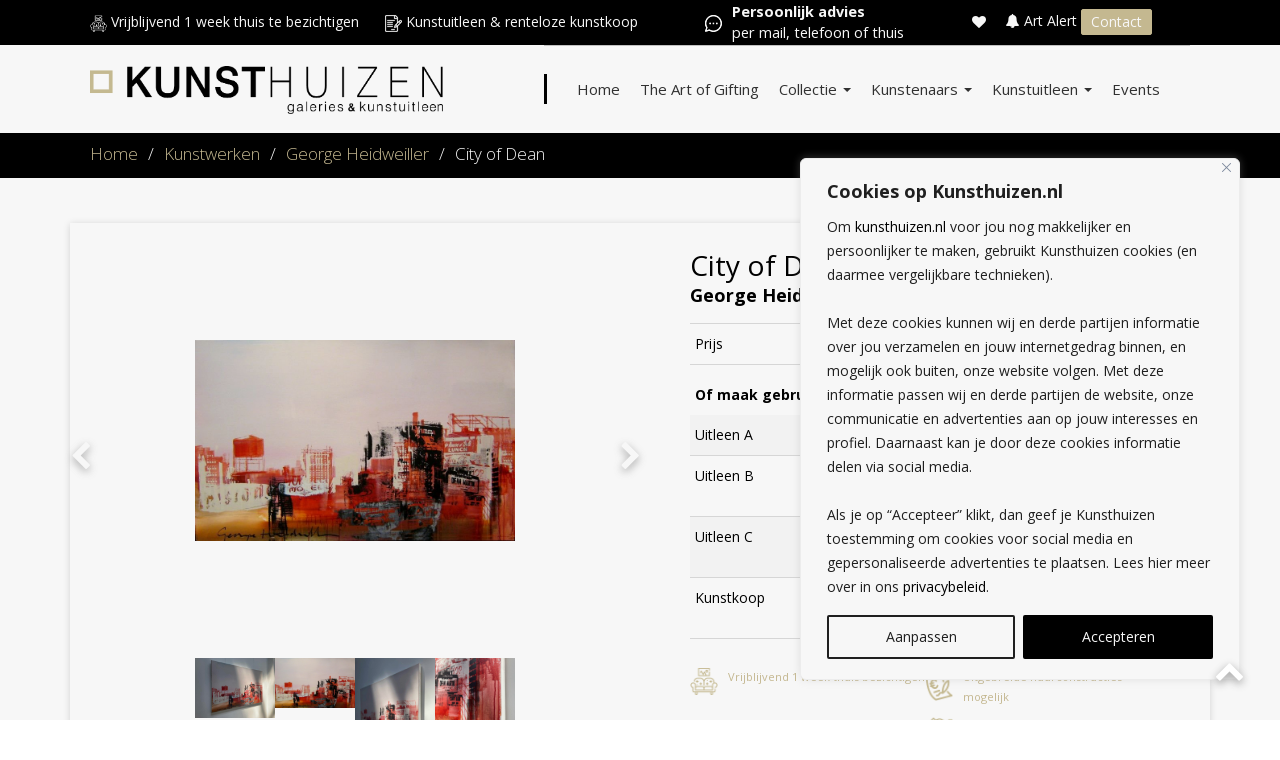

--- FILE ---
content_type: text/html; charset=UTF-8
request_url: https://www.kunsthuizen.nl/kunstwerken/city-of-dean-george-heidweiller/
body_size: 32217
content:
<!doctype html><html
lang=nl-NL class=no-js><head><meta
charset="UTF-8"><title>City of Dean | Kunsthuizen</title><link
href=//www.google-analytics.com rel=dns-prefetch><meta
http-equiv="X-UA-Compatible" content="IE=edge,chrome=1"> <script>/*<![CDATA[*/var gform;gform||(document.addEventListener("gform_main_scripts_loaded",function(){gform.scriptsLoaded=!0}),window.addEventListener("DOMContentLoaded",function(){gform.domLoaded=!0}),gform={domLoaded:!1,scriptsLoaded:!1,initializeOnLoaded:function(o){gform.domLoaded&&gform.scriptsLoaded?o():!gform.domLoaded&&gform.scriptsLoaded?window.addEventListener("DOMContentLoaded",o):document.addEventListener("gform_main_scripts_loaded",o)},hooks:{action:{},filter:{}},addAction:function(o,n,r,t){gform.addHook("action",o,n,r,t)},addFilter:function(o,n,r,t){gform.addHook("filter",o,n,r,t)},doAction:function(o){gform.doHook("action",o,arguments)},applyFilters:function(o){return gform.doHook("filter",o,arguments)},removeAction:function(o,n){gform.removeHook("action",o,n)},removeFilter:function(o,n,r){gform.removeHook("filter",o,n,r)},addHook:function(o,n,r,t,i){null==gform.hooks[o][n]&&(gform.hooks[o][n]=[]);var e=gform.hooks[o][n];null==i&&(i=n+"_"+e.length),gform.hooks[o][n].push({tag:i,callable:r,priority:t=null==t?10:t})},doHook:function(n,o,r){var t;if(r=Array.prototype.slice.call(r,1),null!=gform.hooks[n][o]&&((o=gform.hooks[n][o]).sort(function(o,n){return o.priority-n.priority}),o.forEach(function(o){"function"!=typeof(t=o.callable)&&(t=window[t]),"action"==n?t.apply(null,r):r[0]=t.apply(null,r)})),"filter"==n)return r[0]},removeHook:function(o,n,t,i){var r;null!=gform.hooks[o][n]&&(r=(r=gform.hooks[o][n]).filter(function(o,n,r){return!!(null!=i&&i!=o.tag||null!=t&&t!=o.priority)}),gform.hooks[o][n]=r)}});/*]]>*/</script> <meta
name="viewport" content="width=device-width, initial-scale=1, maximum-scale=1"><link
href=https://www.kunsthuizen.nl/wp-content/uploads/2019/01/KH_Favicon.png?x10028 rel="shortcut icon"><meta
name="p:domain_verify" content="320cdf218a194007dbc3ebdd2169ffe5"><meta
name='robots' content='index, follow, max-image-preview:large, max-snippet:-1, max-video-preview:-1'><title>City of Dean | Kunsthuizen</title><meta
name="description" content="Sjablonen, airbrush, zeefdrukrasters, acryl en inkten.. de mix van technieken die George Heidweiller gebruikt om zijn stukken te vervaardigen is al even"><link
rel=canonical href=https://www.kunsthuizen.nl/kunstwerken/city-of-dean-george-heidweiller/ ><meta
property="og:locale" content="nl_NL"><meta
property="og:type" content="article"><meta
property="og:title" content="City of Dean | Kunsthuizen"><meta
property="og:description" content="Sjablonen, airbrush, zeefdrukrasters, acryl en inkten.. de mix van technieken die George Heidweiller gebruikt om zijn stukken te vervaardigen is al even"><meta
property="og:url" content="https://www.kunsthuizen.nl/kunstwerken/city-of-dean-george-heidweiller/"><meta
property="og:site_name" content="Kunsthuizen"><meta
property="article:publisher" content="https://www.facebook.com/kunsthuizen/"><meta
property="article:modified_time" content="2024-07-10T12:48:26+00:00"><meta
property="og:image" content="https://www.kunsthuizen.nl/wp-content/uploads/2019/01/George-Heidweiller-City-of-Dean-Origineel-gemengde-technieken-linnen2007-160x100cm-euro2890-jpg-1440065199-0_full.jpg"><meta
property="og:image:width" content="794"><meta
property="og:image:height" content="500"><meta
property="og:image:type" content="image/jpeg"><meta
name="twitter:card" content="summary_large_image"> <script type=application/ld+json class=yoast-schema-graph>{"@context":"https://schema.org","@graph":[{"@type":"WebPage","@id":"https://www.kunsthuizen.nl/kunstwerken/city-of-dean-george-heidweiller/","url":"https://www.kunsthuizen.nl/kunstwerken/city-of-dean-george-heidweiller/","name":"City of Dean | Kunsthuizen","isPartOf":{"@id":"https://www.kunsthuizen.nl/#website"},"primaryImageOfPage":{"@id":"https://www.kunsthuizen.nl/kunstwerken/city-of-dean-george-heidweiller/#primaryimage"},"image":{"@id":"https://www.kunsthuizen.nl/kunstwerken/city-of-dean-george-heidweiller/#primaryimage"},"thumbnailUrl":"https://www.kunsthuizen.nl/wp-content/uploads/2019/01/George-Heidweiller-City-of-Dean-Origineel-gemengde-technieken-linnen2007-160x100cm-euro2890-jpg-1440065199-0_full.jpg","datePublished":"2014-08-01T06:01:40+00:00","dateModified":"2024-07-10T12:48:26+00:00","description":"Sjablonen, airbrush, zeefdrukrasters, acryl en inkten.. de mix van technieken die George Heidweiller gebruikt om zijn stukken te vervaardigen is al even","breadcrumb":{"@id":"https://www.kunsthuizen.nl/kunstwerken/city-of-dean-george-heidweiller/#breadcrumb"},"inLanguage":"nl-NL","potentialAction":[{"@type":"ReadAction","target":["https://www.kunsthuizen.nl/kunstwerken/city-of-dean-george-heidweiller/"]}]},{"@type":"ImageObject","inLanguage":"nl-NL","@id":"https://www.kunsthuizen.nl/kunstwerken/city-of-dean-george-heidweiller/#primaryimage","url":"https://www.kunsthuizen.nl/wp-content/uploads/2019/01/George-Heidweiller-City-of-Dean-Origineel-gemengde-technieken-linnen2007-160x100cm-euro2890-jpg-1440065199-0_full.jpg","contentUrl":"https://www.kunsthuizen.nl/wp-content/uploads/2019/01/George-Heidweiller-City-of-Dean-Origineel-gemengde-technieken-linnen2007-160x100cm-euro2890-jpg-1440065199-0_full.jpg","width":794,"height":500},{"@type":"BreadcrumbList","@id":"https://www.kunsthuizen.nl/kunstwerken/city-of-dean-george-heidweiller/#breadcrumb","itemListElement":[{"@type":"ListItem","position":1,"name":"Kunsthuizen","item":"https://www.kunsthuizen.nl/"},{"@type":"ListItem","position":2,"name":"City of Dean"}]},{"@type":"WebSite","@id":"https://www.kunsthuizen.nl/#website","url":"https://www.kunsthuizen.nl/","name":"Kunsthuizen","description":"","publisher":{"@id":"https://www.kunsthuizen.nl/#organization"},"potentialAction":[{"@type":"SearchAction","target":{"@type":"EntryPoint","urlTemplate":"https://www.kunsthuizen.nl/?s={search_term_string}"},"query-input":{"@type":"PropertyValueSpecification","valueRequired":true,"valueName":"search_term_string"}}],"inLanguage":"nl-NL"},{"@type":"Organization","@id":"https://www.kunsthuizen.nl/#organization","name":"Kunsthuizen","url":"https://www.kunsthuizen.nl/","logo":{"@type":"ImageObject","inLanguage":"nl-NL","@id":"https://www.kunsthuizen.nl/#/schema/logo/image/","url":"https://www.kunsthuizen.nl/wp-content/uploads/2023/03/Logo_lang_algemeen.png","contentUrl":"https://www.kunsthuizen.nl/wp-content/uploads/2023/03/Logo_lang_algemeen.png","width":1066,"height":145,"caption":"Kunsthuizen"},"image":{"@id":"https://www.kunsthuizen.nl/#/schema/logo/image/"},"sameAs":["https://www.facebook.com/kunsthuizen/","https://www.instagram.com/kunsthuizen_gallery/"]}]}</script> <link
rel=dns-prefetch href=//fonts.googleapis.com> <script>/*<![CDATA[*/window._wpemojiSettings = {"baseUrl":"https:\/\/s.w.org\/images\/core\/emoji\/15.1.0\/72x72\/","ext":".png","svgUrl":"https:\/\/s.w.org\/images\/core\/emoji\/15.1.0\/svg\/","svgExt":".svg","source":{"concatemoji":"https:\/\/www.kunsthuizen.nl\/wp-includes\/js\/wp-emoji-release.min.js?ver=6.8.1"}};
/*! This file is auto-generated */
!function(i,n){var o,s,e;function c(e){try{var t={supportTests:e,timestamp:(new Date).valueOf()};sessionStorage.setItem(o,JSON.stringify(t))}catch(e){}}function p(e,t,n){e.clearRect(0,0,e.canvas.width,e.canvas.height),e.fillText(t,0,0);var t=new Uint32Array(e.getImageData(0,0,e.canvas.width,e.canvas.height).data),r=(e.clearRect(0,0,e.canvas.width,e.canvas.height),e.fillText(n,0,0),new Uint32Array(e.getImageData(0,0,e.canvas.width,e.canvas.height).data));return t.every(function(e,t){return e===r[t]})}function u(e,t,n){switch(t){case"flag":return n(e,"\ud83c\udff3\ufe0f\u200d\u26a7\ufe0f","\ud83c\udff3\ufe0f\u200b\u26a7\ufe0f")?!1:!n(e,"\ud83c\uddfa\ud83c\uddf3","\ud83c\uddfa\u200b\ud83c\uddf3")&&!n(e,"\ud83c\udff4\udb40\udc67\udb40\udc62\udb40\udc65\udb40\udc6e\udb40\udc67\udb40\udc7f","\ud83c\udff4\u200b\udb40\udc67\u200b\udb40\udc62\u200b\udb40\udc65\u200b\udb40\udc6e\u200b\udb40\udc67\u200b\udb40\udc7f");case"emoji":return!n(e,"\ud83d\udc26\u200d\ud83d\udd25","\ud83d\udc26\u200b\ud83d\udd25")}return!1}function f(e,t,n){var r="undefined"!=typeof WorkerGlobalScope&&self instanceof WorkerGlobalScope?new OffscreenCanvas(300,150):i.createElement("canvas"),a=r.getContext("2d",{willReadFrequently:!0}),o=(a.textBaseline="top",a.font="600 32px Arial",{});return e.forEach(function(e){o[e]=t(a,e,n)}),o}function t(e){var t=i.createElement("script");t.src=e,t.defer=!0,i.head.appendChild(t)}"undefined"!=typeof Promise&&(o="wpEmojiSettingsSupports",s=["flag","emoji"],n.supports={everything:!0,everythingExceptFlag:!0},e=new Promise(function(e){i.addEventListener("DOMContentLoaded",e,{once:!0})}),new Promise(function(t){var n=function(){try{var e=JSON.parse(sessionStorage.getItem(o));if("object"==typeof e&&"number"==typeof e.timestamp&&(new Date).valueOf()<e.timestamp+604800&&"object"==typeof e.supportTests)return e.supportTests}catch(e){}return null}();if(!n){if("undefined"!=typeof Worker&&"undefined"!=typeof OffscreenCanvas&&"undefined"!=typeof URL&&URL.createObjectURL&&"undefined"!=typeof Blob)try{var e="postMessage("+f.toString()+"("+[JSON.stringify(s),u.toString(),p.toString()].join(",")+"));",r=new Blob([e],{type:"text/javascript"}),a=new Worker(URL.createObjectURL(r),{name:"wpTestEmojiSupports"});return void(a.onmessage=function(e){c(n=e.data),a.terminate(),t(n)})}catch(e){}c(n=f(s,u,p))}t(n)}).then(function(e){for(var t in e)n.supports[t]=e[t],n.supports.everything=n.supports.everything&&n.supports[t],"flag"!==t&&(n.supports.everythingExceptFlag=n.supports.everythingExceptFlag&&n.supports[t]);n.supports.everythingExceptFlag=n.supports.everythingExceptFlag&&!n.supports.flag,n.DOMReady=!1,n.readyCallback=function(){n.DOMReady=!0}}).then(function(){return e}).then(function(){var e;n.supports.everything||(n.readyCallback(),(e=n.source||{}).concatemoji?t(e.concatemoji):e.wpemoji&&e.twemoji&&(t(e.twemoji),t(e.wpemoji)))}))}((window,document),window._wpemojiSettings);/*]]>*/</script> <link
rel=stylesheet href=https://www.kunsthuizen.nl/wp-content/cache/minify/1/37842.css?x10028 media=all><style id=wp-emoji-styles-inline-css>img.wp-smiley,img.emoji{display:inline !important;border:none !important;box-shadow:none !important;height:1em !important;width:1em !important;margin:0
0.07em !important;vertical-align:-0.1em !important;background:none !important;padding:0
!important}</style><style id=classic-theme-styles-inline-css>/*! This file is auto-generated */
.wp-block-button__link{color:#fff;background-color:#32373c;border-radius:9999px;box-shadow:none;text-decoration:none;padding:calc(.667em + 2px) calc(1.333em + 2px);font-size:1.125em}.wp-block-file__button{background:#32373c;color:#fff;text-decoration:none}</style><style id=global-styles-inline-css>/*<![CDATA[*/:root{--wp--preset--aspect-ratio--square:1;--wp--preset--aspect-ratio--4-3:4/3;--wp--preset--aspect-ratio--3-4:3/4;--wp--preset--aspect-ratio--3-2:3/2;--wp--preset--aspect-ratio--2-3:2/3;--wp--preset--aspect-ratio--16-9:16/9;--wp--preset--aspect-ratio--9-16:9/16;--wp--preset--color--black:#000;--wp--preset--color--cyan-bluish-gray:#abb8c3;--wp--preset--color--white:#fff;--wp--preset--color--pale-pink:#f78da7;--wp--preset--color--vivid-red:#cf2e2e;--wp--preset--color--luminous-vivid-orange:#ff6900;--wp--preset--color--luminous-vivid-amber:#fcb900;--wp--preset--color--light-green-cyan:#7bdcb5;--wp--preset--color--vivid-green-cyan:#00d084;--wp--preset--color--pale-cyan-blue:#8ed1fc;--wp--preset--color--vivid-cyan-blue:#0693e3;--wp--preset--color--vivid-purple:#9b51e0;--wp--preset--gradient--vivid-cyan-blue-to-vivid-purple:linear-gradient(135deg,rgba(6,147,227,1) 0%,rgb(155,81,224) 100%);--wp--preset--gradient--light-green-cyan-to-vivid-green-cyan:linear-gradient(135deg,rgb(122,220,180) 0%,rgb(0,208,130) 100%);--wp--preset--gradient--luminous-vivid-amber-to-luminous-vivid-orange:linear-gradient(135deg,rgba(252,185,0,1) 0%,rgba(255,105,0,1) 100%);--wp--preset--gradient--luminous-vivid-orange-to-vivid-red:linear-gradient(135deg,rgba(255,105,0,1) 0%,rgb(207,46,46) 100%);--wp--preset--gradient--very-light-gray-to-cyan-bluish-gray:linear-gradient(135deg,rgb(238,238,238) 0%,rgb(169,184,195) 100%);--wp--preset--gradient--cool-to-warm-spectrum:linear-gradient(135deg,rgb(74,234,220) 0%,rgb(151,120,209) 20%,rgb(207,42,186) 40%,rgb(238,44,130) 60%,rgb(251,105,98) 80%,rgb(254,248,76) 100%);--wp--preset--gradient--blush-light-purple:linear-gradient(135deg,rgb(255,206,236) 0%,rgb(152,150,240) 100%);--wp--preset--gradient--blush-bordeaux:linear-gradient(135deg,rgb(254,205,165) 0%,rgb(254,45,45) 50%,rgb(107,0,62) 100%);--wp--preset--gradient--luminous-dusk:linear-gradient(135deg,rgb(255,203,112) 0%,rgb(199,81,192) 50%,rgb(65,88,208) 100%);--wp--preset--gradient--pale-ocean:linear-gradient(135deg,rgb(255,245,203) 0%,rgb(182,227,212) 50%,rgb(51,167,181) 100%);--wp--preset--gradient--electric-grass:linear-gradient(135deg,rgb(202,248,128) 0%,rgb(113,206,126) 100%);--wp--preset--gradient--midnight:linear-gradient(135deg,rgb(2,3,129) 0%,rgb(40,116,252) 100%);--wp--preset--font-size--small:13px;--wp--preset--font-size--medium:20px;--wp--preset--font-size--large:36px;--wp--preset--font-size--x-large:42px;--wp--preset--spacing--20:0.44rem;--wp--preset--spacing--30:0.67rem;--wp--preset--spacing--40:1rem;--wp--preset--spacing--50:1.5rem;--wp--preset--spacing--60:2.25rem;--wp--preset--spacing--70:3.38rem;--wp--preset--spacing--80:5.06rem;--wp--preset--shadow--natural:6px 6px 9px rgba(0, 0, 0, 0.2);--wp--preset--shadow--deep:12px 12px 50px rgba(0, 0, 0, 0.4);--wp--preset--shadow--sharp:6px 6px 0px rgba(0, 0, 0, 0.2);--wp--preset--shadow--outlined:6px 6px 0px -3px rgba(255, 255, 255, 1), 6px 6px rgba(0, 0, 0, 1);--wp--preset--shadow--crisp:6px 6px 0px rgba(0, 0, 0, 1)}:where(.is-layout-flex){gap:0.5em}:where(.is-layout-grid){gap:0.5em}body .is-layout-flex{display:flex}.is-layout-flex{flex-wrap:wrap;align-items:center}.is-layout-flex>:is(*,div){margin:0}body .is-layout-grid{display:grid}.is-layout-grid>:is(*,div){margin:0}:where(.wp-block-columns.is-layout-flex){gap:2em}:where(.wp-block-columns.is-layout-grid){gap:2em}:where(.wp-block-post-template.is-layout-flex){gap:1.25em}:where(.wp-block-post-template.is-layout-grid){gap:1.25em}.has-black-color{color:var(--wp--preset--color--black) !important}.has-cyan-bluish-gray-color{color:var(--wp--preset--color--cyan-bluish-gray) !important}.has-white-color{color:var(--wp--preset--color--white) !important}.has-pale-pink-color{color:var(--wp--preset--color--pale-pink) !important}.has-vivid-red-color{color:var(--wp--preset--color--vivid-red) !important}.has-luminous-vivid-orange-color{color:var(--wp--preset--color--luminous-vivid-orange) !important}.has-luminous-vivid-amber-color{color:var(--wp--preset--color--luminous-vivid-amber) !important}.has-light-green-cyan-color{color:var(--wp--preset--color--light-green-cyan) !important}.has-vivid-green-cyan-color{color:var(--wp--preset--color--vivid-green-cyan) !important}.has-pale-cyan-blue-color{color:var(--wp--preset--color--pale-cyan-blue) !important}.has-vivid-cyan-blue-color{color:var(--wp--preset--color--vivid-cyan-blue) !important}.has-vivid-purple-color{color:var(--wp--preset--color--vivid-purple) !important}.has-black-background-color{background-color:var(--wp--preset--color--black) !important}.has-cyan-bluish-gray-background-color{background-color:var(--wp--preset--color--cyan-bluish-gray) !important}.has-white-background-color{background-color:var(--wp--preset--color--white) !important}.has-pale-pink-background-color{background-color:var(--wp--preset--color--pale-pink) !important}.has-vivid-red-background-color{background-color:var(--wp--preset--color--vivid-red) !important}.has-luminous-vivid-orange-background-color{background-color:var(--wp--preset--color--luminous-vivid-orange) !important}.has-luminous-vivid-amber-background-color{background-color:var(--wp--preset--color--luminous-vivid-amber) !important}.has-light-green-cyan-background-color{background-color:var(--wp--preset--color--light-green-cyan) !important}.has-vivid-green-cyan-background-color{background-color:var(--wp--preset--color--vivid-green-cyan) !important}.has-pale-cyan-blue-background-color{background-color:var(--wp--preset--color--pale-cyan-blue) !important}.has-vivid-cyan-blue-background-color{background-color:var(--wp--preset--color--vivid-cyan-blue) !important}.has-vivid-purple-background-color{background-color:var(--wp--preset--color--vivid-purple) !important}.has-black-border-color{border-color:var(--wp--preset--color--black) !important}.has-cyan-bluish-gray-border-color{border-color:var(--wp--preset--color--cyan-bluish-gray) !important}.has-white-border-color{border-color:var(--wp--preset--color--white) !important}.has-pale-pink-border-color{border-color:var(--wp--preset--color--pale-pink) !important}.has-vivid-red-border-color{border-color:var(--wp--preset--color--vivid-red) !important}.has-luminous-vivid-orange-border-color{border-color:var(--wp--preset--color--luminous-vivid-orange) !important}.has-luminous-vivid-amber-border-color{border-color:var(--wp--preset--color--luminous-vivid-amber) !important}.has-light-green-cyan-border-color{border-color:var(--wp--preset--color--light-green-cyan) !important}.has-vivid-green-cyan-border-color{border-color:var(--wp--preset--color--vivid-green-cyan) !important}.has-pale-cyan-blue-border-color{border-color:var(--wp--preset--color--pale-cyan-blue) !important}.has-vivid-cyan-blue-border-color{border-color:var(--wp--preset--color--vivid-cyan-blue) !important}.has-vivid-purple-border-color{border-color:var(--wp--preset--color--vivid-purple) !important}.has-vivid-cyan-blue-to-vivid-purple-gradient-background{background:var(--wp--preset--gradient--vivid-cyan-blue-to-vivid-purple) !important}.has-light-green-cyan-to-vivid-green-cyan-gradient-background{background:var(--wp--preset--gradient--light-green-cyan-to-vivid-green-cyan) !important}.has-luminous-vivid-amber-to-luminous-vivid-orange-gradient-background{background:var(--wp--preset--gradient--luminous-vivid-amber-to-luminous-vivid-orange) !important}.has-luminous-vivid-orange-to-vivid-red-gradient-background{background:var(--wp--preset--gradient--luminous-vivid-orange-to-vivid-red) !important}.has-very-light-gray-to-cyan-bluish-gray-gradient-background{background:var(--wp--preset--gradient--very-light-gray-to-cyan-bluish-gray) !important}.has-cool-to-warm-spectrum-gradient-background{background:var(--wp--preset--gradient--cool-to-warm-spectrum) !important}.has-blush-light-purple-gradient-background{background:var(--wp--preset--gradient--blush-light-purple) !important}.has-blush-bordeaux-gradient-background{background:var(--wp--preset--gradient--blush-bordeaux) !important}.has-luminous-dusk-gradient-background{background:var(--wp--preset--gradient--luminous-dusk) !important}.has-pale-ocean-gradient-background{background:var(--wp--preset--gradient--pale-ocean) !important}.has-electric-grass-gradient-background{background:var(--wp--preset--gradient--electric-grass) !important}.has-midnight-gradient-background{background:var(--wp--preset--gradient--midnight) !important}.has-small-font-size{font-size:var(--wp--preset--font-size--small) !important}.has-medium-font-size{font-size:var(--wp--preset--font-size--medium) !important}.has-large-font-size{font-size:var(--wp--preset--font-size--large) !important}.has-x-large-font-size{font-size:var(--wp--preset--font-size--x-large) !important}:where(.wp-block-post-template.is-layout-flex){gap:1.25em}:where(.wp-block-post-template.is-layout-grid){gap:1.25em}:where(.wp-block-columns.is-layout-flex){gap:2em}:where(.wp-block-columns.is-layout-grid){gap:2em}:root :where(.wp-block-pullquote){font-size:1.5em;line-height:1.6}/*]]>*/</style><link
rel=stylesheet href=https://www.kunsthuizen.nl/wp-content/cache/minify/1/b5046.css?x10028 media=all><link
rel=stylesheet id=font-google-css href='https://fonts.googleapis.com/css?family=Open+Sans%3A300%2C400%2C400i%2C600%2C700&#038;display=swap&#038;ver=3.4.6.7' media=all><link
rel=stylesheet href=https://www.kunsthuizen.nl/wp-content/cache/minify/1/f8f36.css?x10028 media=all><style id=akismet-widget-style-inline-css>/*<![CDATA[*/.a-stats{--akismet-color-mid-green:#357b49;--akismet-color-white:#fff;--akismet-color-light-grey:#f6f7f7;max-width:350px;width:auto}.a-stats
*{all:unset;box-sizing:border-box}.a-stats
strong{font-weight:600}.a-stats a.a-stats__link,
.a-stats a.a-stats__link:visited,
.a-stats a.a-stats__link:active{background:var(--akismet-color-mid-green);border:none;box-shadow:none;border-radius:8px;color:var(--akismet-color-white);cursor:pointer;display:block;font-family:-apple-system,BlinkMacSystemFont,'Segoe UI','Roboto','Oxygen-Sans','Ubuntu','Cantarell','Helvetica Neue',sans-serif;font-weight:500;padding:12px;text-align:center;text-decoration:none;transition:all 0.2s ease}.widget .a-stats a.a-stats__link:focus{background:var(--akismet-color-mid-green);color:var(--akismet-color-white);text-decoration:none}.a-stats a.a-stats__link:hover{filter:brightness(110%);box-shadow:0 4px 12px rgba(0, 0, 0, 0.06), 0 0 2px rgba(0, 0, 0, 0.16)}.a-stats
.count{color:var(--akismet-color-white);display:block;font-size:1.5em;line-height:1.4;padding:0
13px;white-space:nowrap}/*]]>*/</style><link
rel=stylesheet href=https://www.kunsthuizen.nl/wp-content/cache/minify/1/84c69.css?x10028 media=all> <script src=https://www.kunsthuizen.nl/wp-content/cache/minify/1/1d227.js?x10028></script> <script id=cookie-law-info-js-extra>/*<![CDATA[*/var _ckyConfig = {"_ipData":[],"_assetsURL":"https:\/\/www.kunsthuizen.nl\/wp-content\/plugins\/cookie-law-info\/lite\/frontend\/images\/","_publicURL":"https:\/\/www.kunsthuizen.nl","_expiry":"365","_categories":[{"name":"Noodzakelijk","slug":"necessary","isNecessary":true,"ccpaDoNotSell":true,"cookies":[{"cookieID":"PHPSESSID","domain":"www.kunsthuizen.nl","provider":""}],"active":true,"defaultConsent":{"gdpr":true,"ccpa":true}},{"name":"Functioneel","slug":"functional","isNecessary":false,"ccpaDoNotSell":true,"cookies":[{"cookieID":"pvc_visits_1[0]","domain":"www.kunsthuizen.nl","provider":""}],"active":true,"defaultConsent":{"gdpr":true,"ccpa":false}},{"name":"Analyse","slug":"analytics","isNecessary":false,"ccpaDoNotSell":true,"cookies":[{"cookieID":"_gcl_au","domain":"www.kunsthuizen.nl","provider":""}],"active":true,"defaultConsent":{"gdpr":false,"ccpa":false}},{"name":"Websitesnelheid","slug":"performance","isNecessary":false,"ccpaDoNotSell":true,"cookies":[{"cookieID":"SRM_B","domain":"www.kunsthuizen.nl","provider":""}],"active":true,"defaultConsent":{"gdpr":false,"ccpa":false}},{"name":"Advertenties","slug":"advertisement","isNecessary":false,"ccpaDoNotSell":true,"cookies":[{"cookieID":"nQ_userVisitId","domain":"www.kunsthuizen.nl","provider":""}],"active":true,"defaultConsent":{"gdpr":false,"ccpa":false}}],"_activeLaw":"gdpr","_rootDomain":"","_block":"1","_showBanner":"1","_bannerConfig":{"settings":{"type":"box","preferenceCenterType":"popup","position":"bottom-right","applicableLaw":"gdpr"},"behaviours":{"reloadBannerOnAccept":false,"loadAnalyticsByDefault":false,"animations":{"onLoad":"animate","onHide":"sticky"}},"config":{"revisitConsent":{"status":false,"tag":"revisit-consent","position":"bottom-left","meta":{"url":"#"},"styles":{"background-color":"#000000"},"elements":{"title":{"type":"text","tag":"revisit-consent-title","status":true,"styles":{"color":"#0056a7"}}}},"preferenceCenter":{"toggle":{"status":true,"tag":"detail-category-toggle","type":"toggle","states":{"active":{"styles":{"background-color":"#1863DC"}},"inactive":{"styles":{"background-color":"#D0D5D2"}}}}},"categoryPreview":{"status":false,"toggle":{"status":true,"tag":"detail-category-preview-toggle","type":"toggle","states":{"active":{"styles":{"background-color":"#1863DC"}},"inactive":{"styles":{"background-color":"#D0D5D2"}}}}},"videoPlaceholder":{"status":true,"styles":{"background-color":"#000000","border-color":"#000000","color":"#ffffff"}},"readMore":{"status":false,"tag":"readmore-button","type":"link","meta":{"noFollow":true,"newTab":true},"styles":{"color":"#212121","background-color":"transparent","border-color":"transparent"}},"auditTable":{"status":false},"optOption":{"status":true,"toggle":{"status":true,"tag":"optout-option-toggle","type":"toggle","states":{"active":{"styles":{"background-color":"#1863dc"}},"inactive":{"styles":{"background-color":"#FFFFFF"}}}}}}},"_version":"3.2.10","_logConsent":"1","_tags":[{"tag":"accept-button","styles":{"color":"#FFFFFF","background-color":"#000000","border-color":"#000000"}},{"tag":"reject-button","styles":{"color":"#212121","background-color":"transparent","border-color":"#212121"}},{"tag":"settings-button","styles":{"color":"#212121","background-color":"transparent","border-color":"#212121"}},{"tag":"readmore-button","styles":{"color":"#212121","background-color":"transparent","border-color":"transparent"}},{"tag":"donotsell-button","styles":{"color":"#1863DC","background-color":"transparent","border-color":"transparent"}},{"tag":"accept-button","styles":{"color":"#FFFFFF","background-color":"#000000","border-color":"#000000"}},{"tag":"revisit-consent","styles":{"background-color":"#000000"}}],"_shortCodes":[{"key":"cky_readmore","content":"<a href=\"https:\/\/www.kunsthuizen.nl\/privacy-statement\/\" class=\"cky-policy\" aria-label=\"Privacybeleid\" target=\"_blank\" rel=\"noopener\" data-cky-tag=\"readmore-button\">Privacybeleid<\/a>","tag":"readmore-button","status":false,"attributes":{"rel":"nofollow","target":"_blank"}},{"key":"cky_show_desc","content":"<button class=\"cky-show-desc-btn\" data-cky-tag=\"show-desc-button\" aria-label=\"Toon meer\">Toon meer<\/button>","tag":"show-desc-button","status":true,"attributes":[]},{"key":"cky_hide_desc","content":"<button class=\"cky-show-desc-btn\" data-cky-tag=\"hide-desc-button\" aria-label=\"Toon minder\">Toon minder<\/button>","tag":"hide-desc-button","status":true,"attributes":[]},{"key":"cky_category_toggle_label","content":"[cky_{{status}}_category_label] [cky_preference_{{category_slug}}_title]","tag":"","status":true,"attributes":[]},{"key":"cky_enable_category_label","content":"Enable","tag":"","status":true,"attributes":[]},{"key":"cky_disable_category_label","content":"Disable","tag":"","status":true,"attributes":[]},{"key":"cky_video_placeholder","content":"<div class=\"video-placeholder-normal\" data-cky-tag=\"video-placeholder\" id=\"[UNIQUEID]\"><p class=\"video-placeholder-text-normal\" data-cky-tag=\"placeholder-title\">Accepteer de cookies om deze content te kunnen bekijken<\/p><\/div>","tag":"","status":true,"attributes":[]},{"key":"cky_enable_optout_label","content":"Enable","tag":"","status":true,"attributes":[]},{"key":"cky_disable_optout_label","content":"Disable","tag":"","status":true,"attributes":[]},{"key":"cky_optout_toggle_label","content":"[cky_{{status}}_optout_label] [cky_optout_option_title]","tag":"","status":true,"attributes":[]},{"key":"cky_optout_option_title","content":"Do Not Sell or Share My Personal Information","tag":"","status":true,"attributes":[]},{"key":"cky_optout_close_label","content":"Close","tag":"","status":true,"attributes":[]}],"_rtl":"","_language":"en","_providersToBlock":[]};
var _ckyStyles = {"css":".cky-overlay{background: #000000; opacity: 0.4; position: fixed; top: 0; left: 0; width: 100%; height: 100%; z-index: 99999999;}.cky-hide{display: none;}.cky-btn-revisit-wrapper{display: flex; align-items: center; justify-content: center; background: #0056a7; width: 45px; height: 45px; border-radius: 50%; position: fixed; z-index: 999999; cursor: pointer;}.cky-revisit-bottom-left{bottom: 15px; left: 15px;}.cky-revisit-bottom-right{bottom: 15px; right: 15px;}.cky-btn-revisit-wrapper .cky-btn-revisit{display: flex; align-items: center; justify-content: center; background: none; border: none; cursor: pointer; position: relative; margin: 0; padding: 0;}.cky-btn-revisit-wrapper .cky-btn-revisit img{max-width: fit-content; margin: 0; height: 30px; width: 30px;}.cky-revisit-bottom-left:hover::before{content: attr(data-tooltip); position: absolute; background: #4e4b66; color: #ffffff; left: calc(100% + 7px); font-size: 12px; line-height: 16px; width: max-content; padding: 4px 8px; border-radius: 4px;}.cky-revisit-bottom-left:hover::after{position: absolute; content: \"\"; border: 5px solid transparent; left: calc(100% + 2px); border-left-width: 0; border-right-color: #4e4b66;}.cky-revisit-bottom-right:hover::before{content: attr(data-tooltip); position: absolute; background: #4e4b66; color: #ffffff; right: calc(100% + 7px); font-size: 12px; line-height: 16px; width: max-content; padding: 4px 8px; border-radius: 4px;}.cky-revisit-bottom-right:hover::after{position: absolute; content: \"\"; border: 5px solid transparent; right: calc(100% + 2px); border-right-width: 0; border-left-color: #4e4b66;}.cky-revisit-hide{display: none;}.cky-consent-container{position: fixed; width: 440px; box-sizing: border-box; z-index: 9999999; border-radius: 6px;}.cky-consent-container .cky-consent-bar{background: #ffffff; border: 1px solid; padding: 20px 26px; box-shadow: 0 -1px 10px 0 #acabab4d; border-radius: 6px;}.cky-box-bottom-left{bottom: 40px; left: 40px;}.cky-box-bottom-right{bottom: 40px; right: 40px;}.cky-box-top-left{top: 40px; left: 40px;}.cky-box-top-right{top: 40px; right: 40px;}.cky-custom-brand-logo-wrapper .cky-custom-brand-logo{width: 100px; height: auto; margin: 0 0 12px 0;}.cky-notice .cky-title{color: #212121; font-weight: 700; font-size: 18px; line-height: 24px; margin: 0 0 12px 0;}.cky-notice-des *,.cky-preference-content-wrapper *,.cky-accordion-header-des *,.cky-gpc-wrapper .cky-gpc-desc *{font-size: 14px;}.cky-notice-des{color: #212121; font-size: 14px; line-height: 24px; font-weight: 400;}.cky-notice-des img{height: 25px; width: 25px;}.cky-consent-bar .cky-notice-des p,.cky-gpc-wrapper .cky-gpc-desc p,.cky-preference-body-wrapper .cky-preference-content-wrapper p,.cky-accordion-header-wrapper .cky-accordion-header-des p,.cky-cookie-des-table li div:last-child p{color: inherit; margin-top: 0; overflow-wrap: break-word;}.cky-notice-des P:last-child,.cky-preference-content-wrapper p:last-child,.cky-cookie-des-table li div:last-child p:last-child,.cky-gpc-wrapper .cky-gpc-desc p:last-child{margin-bottom: 0;}.cky-notice-des a.cky-policy,.cky-notice-des button.cky-policy{font-size: 14px; color: #1863dc; white-space: nowrap; cursor: pointer; background: transparent; border: 1px solid; text-decoration: underline;}.cky-notice-des button.cky-policy{padding: 0;}.cky-notice-des a.cky-policy:focus-visible,.cky-notice-des button.cky-policy:focus-visible,.cky-preference-content-wrapper .cky-show-desc-btn:focus-visible,.cky-accordion-header .cky-accordion-btn:focus-visible,.cky-preference-header .cky-btn-close:focus-visible,.cky-switch input[type=\"checkbox\"]:focus-visible,.cky-footer-wrapper a:focus-visible,.cky-btn:focus-visible{outline: 2px solid #1863dc; outline-offset: 2px;}.cky-btn:focus:not(:focus-visible),.cky-accordion-header .cky-accordion-btn:focus:not(:focus-visible),.cky-preference-content-wrapper .cky-show-desc-btn:focus:not(:focus-visible),.cky-btn-revisit-wrapper .cky-btn-revisit:focus:not(:focus-visible),.cky-preference-header .cky-btn-close:focus:not(:focus-visible),.cky-consent-bar .cky-banner-btn-close:focus:not(:focus-visible){outline: 0;}button.cky-show-desc-btn:not(:hover):not(:active){color: #1863dc; background: transparent;}button.cky-accordion-btn:not(:hover):not(:active),button.cky-banner-btn-close:not(:hover):not(:active),button.cky-btn-revisit:not(:hover):not(:active),button.cky-btn-close:not(:hover):not(:active){background: transparent;}.cky-consent-bar button:hover,.cky-modal.cky-modal-open button:hover,.cky-consent-bar button:focus,.cky-modal.cky-modal-open button:focus{text-decoration: none;}.cky-notice-btn-wrapper{display: flex; justify-content: flex-start; align-items: center; flex-wrap: wrap; margin-top: 16px;}.cky-notice-btn-wrapper .cky-btn{text-shadow: none; box-shadow: none;}.cky-btn{flex: auto; max-width: 100%; font-size: 14px; font-family: inherit; line-height: 24px; padding: 8px; font-weight: 500; margin: 0 8px 0 0; border-radius: 2px; cursor: pointer; text-align: center; text-transform: none; min-height: 0;}.cky-btn:hover{opacity: 0.8;}.cky-btn-customize{color: #1863dc; background: transparent; border: 2px solid #1863dc;}.cky-btn-reject{color: #1863dc; background: transparent; border: 2px solid #1863dc;}.cky-btn-accept{background: #1863dc; color: #ffffff; border: 2px solid #1863dc;}.cky-btn:last-child{margin-right: 0;}@media (max-width: 576px){.cky-box-bottom-left{bottom: 0; left: 0;}.cky-box-bottom-right{bottom: 0; right: 0;}.cky-box-top-left{top: 0; left: 0;}.cky-box-top-right{top: 0; right: 0;}}@media (max-width: 440px){.cky-box-bottom-left, .cky-box-bottom-right, .cky-box-top-left, .cky-box-top-right{width: 100%; max-width: 100%;}.cky-consent-container .cky-consent-bar{padding: 20px 0;}.cky-custom-brand-logo-wrapper, .cky-notice .cky-title, .cky-notice-des, .cky-notice-btn-wrapper{padding: 0 24px;}.cky-notice-des{max-height: 40vh; overflow-y: scroll;}.cky-notice-btn-wrapper{flex-direction: column; margin-top: 0;}.cky-btn{width: 100%; margin: 10px 0 0 0;}.cky-notice-btn-wrapper .cky-btn-customize{order: 2;}.cky-notice-btn-wrapper .cky-btn-reject{order: 3;}.cky-notice-btn-wrapper .cky-btn-accept{order: 1; margin-top: 16px;}}@media (max-width: 352px){.cky-notice .cky-title{font-size: 16px;}.cky-notice-des *{font-size: 12px;}.cky-notice-des, .cky-btn{font-size: 12px;}}.cky-modal.cky-modal-open{display: flex; visibility: visible; -webkit-transform: translate(-50%, -50%); -moz-transform: translate(-50%, -50%); -ms-transform: translate(-50%, -50%); -o-transform: translate(-50%, -50%); transform: translate(-50%, -50%); top: 50%; left: 50%; transition: all 1s ease;}.cky-modal{box-shadow: 0 32px 68px rgba(0, 0, 0, 0.3); margin: 0 auto; position: fixed; max-width: 100%; background: #ffffff; top: 50%; box-sizing: border-box; border-radius: 6px; z-index: 999999999; color: #212121; -webkit-transform: translate(-50%, 100%); -moz-transform: translate(-50%, 100%); -ms-transform: translate(-50%, 100%); -o-transform: translate(-50%, 100%); transform: translate(-50%, 100%); visibility: hidden; transition: all 0s ease;}.cky-preference-center{max-height: 79vh; overflow: hidden; width: 845px; overflow: hidden; flex: 1 1 0; display: flex; flex-direction: column; border-radius: 6px;}.cky-preference-header{display: flex; align-items: center; justify-content: space-between; padding: 22px 24px; border-bottom: 1px solid;}.cky-preference-header .cky-preference-title{font-size: 18px; font-weight: 700; line-height: 24px;}.cky-preference-header .cky-btn-close{margin: 0; cursor: pointer; vertical-align: middle; padding: 0; background: none; border: none; width: auto; height: auto; min-height: 0; line-height: 0; text-shadow: none; box-shadow: none;}.cky-preference-header .cky-btn-close img{margin: 0; height: 10px; width: 10px;}.cky-preference-body-wrapper{padding: 0 24px; flex: 1; overflow: auto; box-sizing: border-box;}.cky-preference-content-wrapper,.cky-gpc-wrapper .cky-gpc-desc{font-size: 14px; line-height: 24px; font-weight: 400; padding: 12px 0;}.cky-preference-content-wrapper{border-bottom: 1px solid;}.cky-preference-content-wrapper img{height: 25px; width: 25px;}.cky-preference-content-wrapper .cky-show-desc-btn{font-size: 14px; font-family: inherit; color: #1863dc; text-decoration: none; line-height: 24px; padding: 0; margin: 0; white-space: nowrap; cursor: pointer; background: transparent; border-color: transparent; text-transform: none; min-height: 0; text-shadow: none; box-shadow: none;}.cky-accordion-wrapper{margin-bottom: 10px;}.cky-accordion{border-bottom: 1px solid;}.cky-accordion:last-child{border-bottom: none;}.cky-accordion .cky-accordion-item{display: flex; margin-top: 10px;}.cky-accordion .cky-accordion-body{display: none;}.cky-accordion.cky-accordion-active .cky-accordion-body{display: block; padding: 0 22px; margin-bottom: 16px;}.cky-accordion-header-wrapper{cursor: pointer; width: 100%;}.cky-accordion-item .cky-accordion-header{display: flex; justify-content: space-between; align-items: center;}.cky-accordion-header .cky-accordion-btn{font-size: 16px; font-family: inherit; color: #212121; line-height: 24px; background: none; border: none; font-weight: 700; padding: 0; margin: 0; cursor: pointer; text-transform: none; min-height: 0; text-shadow: none; box-shadow: none;}.cky-accordion-header .cky-always-active{color: #008000; font-weight: 600; line-height: 24px; font-size: 14px;}.cky-accordion-header-des{font-size: 14px; line-height: 24px; margin: 10px 0 16px 0;}.cky-accordion-chevron{margin-right: 22px; position: relative; cursor: pointer;}.cky-accordion-chevron-hide{display: none;}.cky-accordion .cky-accordion-chevron i::before{content: \"\"; position: absolute; border-right: 1.4px solid; border-bottom: 1.4px solid; border-color: inherit; height: 6px; width: 6px; -webkit-transform: rotate(-45deg); -moz-transform: rotate(-45deg); -ms-transform: rotate(-45deg); -o-transform: rotate(-45deg); transform: rotate(-45deg); transition: all 0.2s ease-in-out; top: 8px;}.cky-accordion.cky-accordion-active .cky-accordion-chevron i::before{-webkit-transform: rotate(45deg); -moz-transform: rotate(45deg); -ms-transform: rotate(45deg); -o-transform: rotate(45deg); transform: rotate(45deg);}.cky-audit-table{background: #f4f4f4; border-radius: 6px;}.cky-audit-table .cky-empty-cookies-text{color: inherit; font-size: 12px; line-height: 24px; margin: 0; padding: 10px;}.cky-audit-table .cky-cookie-des-table{font-size: 12px; line-height: 24px; font-weight: normal; padding: 15px 10px; border-bottom: 1px solid; border-bottom-color: inherit; margin: 0;}.cky-audit-table .cky-cookie-des-table:last-child{border-bottom: none;}.cky-audit-table .cky-cookie-des-table li{list-style-type: none; display: flex; padding: 3px 0;}.cky-audit-table .cky-cookie-des-table li:first-child{padding-top: 0;}.cky-cookie-des-table li div:first-child{width: 100px; font-weight: 600; word-break: break-word; word-wrap: break-word;}.cky-cookie-des-table li div:last-child{flex: 1; word-break: break-word; word-wrap: break-word; margin-left: 8px;}.cky-footer-shadow{display: block; width: 100%; height: 40px; background: linear-gradient(180deg, rgba(255, 255, 255, 0) 0%, #ffffff 100%); position: absolute; bottom: calc(100% - 1px);}.cky-footer-wrapper{position: relative;}.cky-prefrence-btn-wrapper{display: flex; flex-wrap: wrap; align-items: center; justify-content: center; padding: 22px 24px; border-top: 1px solid;}.cky-prefrence-btn-wrapper .cky-btn{flex: auto; max-width: 100%; text-shadow: none; box-shadow: none;}.cky-btn-preferences{color: #1863dc; background: transparent; border: 2px solid #1863dc;}.cky-preference-header,.cky-preference-body-wrapper,.cky-preference-content-wrapper,.cky-accordion-wrapper,.cky-accordion,.cky-accordion-wrapper,.cky-footer-wrapper,.cky-prefrence-btn-wrapper{border-color: inherit;}@media (max-width: 845px){.cky-modal{max-width: calc(100% - 16px);}}@media (max-width: 576px){.cky-modal{max-width: 100%;}.cky-preference-center{max-height: 100vh;}.cky-prefrence-btn-wrapper{flex-direction: column;}.cky-accordion.cky-accordion-active .cky-accordion-body{padding-right: 0;}.cky-prefrence-btn-wrapper .cky-btn{width: 100%; margin: 10px 0 0 0;}.cky-prefrence-btn-wrapper .cky-btn-reject{order: 3;}.cky-prefrence-btn-wrapper .cky-btn-accept{order: 1; margin-top: 0;}.cky-prefrence-btn-wrapper .cky-btn-preferences{order: 2;}}@media (max-width: 425px){.cky-accordion-chevron{margin-right: 15px;}.cky-notice-btn-wrapper{margin-top: 0;}.cky-accordion.cky-accordion-active .cky-accordion-body{padding: 0 15px;}}@media (max-width: 352px){.cky-preference-header .cky-preference-title{font-size: 16px;}.cky-preference-header{padding: 16px 24px;}.cky-preference-content-wrapper *, .cky-accordion-header-des *{font-size: 12px;}.cky-preference-content-wrapper, .cky-preference-content-wrapper .cky-show-more, .cky-accordion-header .cky-always-active, .cky-accordion-header-des, .cky-preference-content-wrapper .cky-show-desc-btn, .cky-notice-des a.cky-policy{font-size: 12px;}.cky-accordion-header .cky-accordion-btn{font-size: 14px;}}.cky-switch{display: flex;}.cky-switch input[type=\"checkbox\"]{position: relative; width: 44px; height: 24px; margin: 0; background: #d0d5d2; -webkit-appearance: none; border-radius: 50px; cursor: pointer; outline: 0; border: none; top: 0;}.cky-switch input[type=\"checkbox\"]:checked{background: #1863dc;}.cky-switch input[type=\"checkbox\"]:before{position: absolute; content: \"\"; height: 20px; width: 20px; left: 2px; bottom: 2px; border-radius: 50%; background-color: white; -webkit-transition: 0.4s; transition: 0.4s; margin: 0;}.cky-switch input[type=\"checkbox\"]:after{display: none;}.cky-switch input[type=\"checkbox\"]:checked:before{-webkit-transform: translateX(20px); -ms-transform: translateX(20px); transform: translateX(20px);}@media (max-width: 425px){.cky-switch input[type=\"checkbox\"]{width: 38px; height: 21px;}.cky-switch input[type=\"checkbox\"]:before{height: 17px; width: 17px;}.cky-switch input[type=\"checkbox\"]:checked:before{-webkit-transform: translateX(17px); -ms-transform: translateX(17px); transform: translateX(17px);}}.cky-consent-bar .cky-banner-btn-close{position: absolute; right: 9px; top: 5px; background: none; border: none; cursor: pointer; padding: 0; margin: 0; min-height: 0; line-height: 0; height: auto; width: auto; text-shadow: none; box-shadow: none;}.cky-consent-bar .cky-banner-btn-close img{height: 9px; width: 9px; margin: 0;}.cky-notice-group{font-size: 14px; line-height: 24px; font-weight: 400; color: #212121;}.cky-notice-btn-wrapper .cky-btn-do-not-sell{font-size: 14px; line-height: 24px; padding: 6px 0; margin: 0; font-weight: 500; background: none; border-radius: 2px; border: none; cursor: pointer; text-align: left; color: #1863dc; background: transparent; border-color: transparent; box-shadow: none; text-shadow: none;}.cky-consent-bar .cky-banner-btn-close:focus-visible,.cky-notice-btn-wrapper .cky-btn-do-not-sell:focus-visible,.cky-opt-out-btn-wrapper .cky-btn:focus-visible,.cky-opt-out-checkbox-wrapper input[type=\"checkbox\"].cky-opt-out-checkbox:focus-visible{outline: 2px solid #1863dc; outline-offset: 2px;}@media (max-width: 440px){.cky-consent-container{width: 100%;}}@media (max-width: 352px){.cky-notice-des a.cky-policy, .cky-notice-btn-wrapper .cky-btn-do-not-sell{font-size: 12px;}}.cky-opt-out-wrapper{padding: 12px 0;}.cky-opt-out-wrapper .cky-opt-out-checkbox-wrapper{display: flex; align-items: center;}.cky-opt-out-checkbox-wrapper .cky-opt-out-checkbox-label{font-size: 16px; font-weight: 700; line-height: 24px; margin: 0 0 0 12px; cursor: pointer;}.cky-opt-out-checkbox-wrapper input[type=\"checkbox\"].cky-opt-out-checkbox{background-color: #ffffff; border: 1px solid black; width: 20px; height: 18.5px; margin: 0; -webkit-appearance: none; position: relative; display: flex; align-items: center; justify-content: center; border-radius: 2px; cursor: pointer;}.cky-opt-out-checkbox-wrapper input[type=\"checkbox\"].cky-opt-out-checkbox:checked{background-color: #1863dc; border: none;}.cky-opt-out-checkbox-wrapper input[type=\"checkbox\"].cky-opt-out-checkbox:checked::after{left: 6px; bottom: 4px; width: 7px; height: 13px; border: solid #ffffff; border-width: 0 3px 3px 0; border-radius: 2px; -webkit-transform: rotate(45deg); -ms-transform: rotate(45deg); transform: rotate(45deg); content: \"\"; position: absolute; box-sizing: border-box;}.cky-opt-out-checkbox-wrapper.cky-disabled .cky-opt-out-checkbox-label,.cky-opt-out-checkbox-wrapper.cky-disabled input[type=\"checkbox\"].cky-opt-out-checkbox{cursor: no-drop;}.cky-gpc-wrapper{margin: 0 0 0 32px;}.cky-footer-wrapper .cky-opt-out-btn-wrapper{display: flex; flex-wrap: wrap; align-items: center; justify-content: center; padding: 22px 24px;}.cky-opt-out-btn-wrapper .cky-btn{flex: auto; max-width: 100%; text-shadow: none; box-shadow: none;}.cky-opt-out-btn-wrapper .cky-btn-cancel{border: 1px solid #dedfe0; background: transparent; color: #858585;}.cky-opt-out-btn-wrapper .cky-btn-confirm{background: #1863dc; color: #ffffff; border: 1px solid #1863dc;}@media (max-width: 352px){.cky-opt-out-checkbox-wrapper .cky-opt-out-checkbox-label{font-size: 14px;}.cky-gpc-wrapper .cky-gpc-desc, .cky-gpc-wrapper .cky-gpc-desc *{font-size: 12px;}.cky-opt-out-checkbox-wrapper input[type=\"checkbox\"].cky-opt-out-checkbox{width: 16px; height: 16px;}.cky-opt-out-checkbox-wrapper input[type=\"checkbox\"].cky-opt-out-checkbox:checked::after{left: 5px; bottom: 4px; width: 3px; height: 9px;}.cky-gpc-wrapper{margin: 0 0 0 28px;}}.video-placeholder-youtube{background-size: 100% 100%; background-position: center; background-repeat: no-repeat; background-color: #b2b0b059; position: relative; display: flex; align-items: center; justify-content: center; max-width: 100%;}.video-placeholder-text-youtube{text-align: center; align-items: center; padding: 10px 16px; background-color: #000000cc; color: #ffffff; border: 1px solid; border-radius: 2px; cursor: pointer;}.video-placeholder-normal{background-image: url(\"\/wp-content\/plugins\/cookie-law-info\/lite\/frontend\/images\/placeholder.svg\"); background-size: 80px; background-position: center; background-repeat: no-repeat; background-color: #b2b0b059; position: relative; display: flex; align-items: flex-end; justify-content: center; max-width: 100%;}.video-placeholder-text-normal{align-items: center; padding: 10px 16px; text-align: center; border: 1px solid; border-radius: 2px; cursor: pointer;}.cky-rtl{direction: rtl; text-align: right;}.cky-rtl .cky-banner-btn-close{left: 9px; right: auto;}.cky-rtl .cky-notice-btn-wrapper .cky-btn:last-child{margin-right: 8px;}.cky-rtl .cky-notice-btn-wrapper .cky-btn:first-child{margin-right: 0;}.cky-rtl .cky-notice-btn-wrapper{margin-left: 0; margin-right: 15px;}.cky-rtl .cky-prefrence-btn-wrapper .cky-btn{margin-right: 8px;}.cky-rtl .cky-prefrence-btn-wrapper .cky-btn:first-child{margin-right: 0;}.cky-rtl .cky-accordion .cky-accordion-chevron i::before{border: none; border-left: 1.4px solid; border-top: 1.4px solid; left: 12px;}.cky-rtl .cky-accordion.cky-accordion-active .cky-accordion-chevron i::before{-webkit-transform: rotate(-135deg); -moz-transform: rotate(-135deg); -ms-transform: rotate(-135deg); -o-transform: rotate(-135deg); transform: rotate(-135deg);}@media (max-width: 768px){.cky-rtl .cky-notice-btn-wrapper{margin-right: 0;}}@media (max-width: 576px){.cky-rtl .cky-notice-btn-wrapper .cky-btn:last-child{margin-right: 0;}.cky-rtl .cky-prefrence-btn-wrapper .cky-btn{margin-right: 0;}.cky-rtl .cky-accordion.cky-accordion-active .cky-accordion-body{padding: 0 22px 0 0;}}@media (max-width: 425px){.cky-rtl .cky-accordion.cky-accordion-active .cky-accordion-body{padding: 0 15px 0 0;}}.cky-rtl .cky-opt-out-btn-wrapper .cky-btn{margin-right: 12px;}.cky-rtl .cky-opt-out-btn-wrapper .cky-btn:first-child{margin-right: 0;}.cky-rtl .cky-opt-out-checkbox-wrapper .cky-opt-out-checkbox-label{margin: 0 12px 0 0;}"};/*]]>*/</script> <script src=https://www.kunsthuizen.nl/wp-content/cache/minify/1/e9d9c.js?x10028></script> <script id=post-views-counter-frontend-js-before>var pvcArgsFrontend = {"mode":"js","postID":16320,"requestURL":"https:\/\/www.kunsthuizen.nl\/wp-admin\/admin-ajax.php","nonce":"f5020d566a","dataStorage":"cookies","multisite":1,"path":"\/","domain":""};</script> <script src=https://www.kunsthuizen.nl/wp-content/cache/minify/1/4976a.js?x10028></script> <script id=favorites-js-extra>/*<![CDATA[*/var favorites_data = {"ajaxurl":"https:\/\/www.kunsthuizen.nl\/wp-admin\/admin-ajax.php","nonce":"90485a7ca9","favorite":"<i class=\"fa fa-heart-o\"><\/i>","favorited":"<i class=\"fa fa-heart\"><\/i>","includecount":"","indicate_loading":"","loading_text":"Loading","loading_image":"","loading_image_active":"","loading_image_preload":"","cache_enabled":"1","button_options":{"button_type":"custom","custom_colors":false,"box_shadow":false,"include_count":false,"default":{"background_default":false,"border_default":false,"text_default":false,"icon_default":false,"count_default":false},"active":{"background_active":false,"border_active":false,"text_active":false,"icon_active":false,"count_active":false}},"authentication_modal_content":"<p>Please login to add favorites.<\/p>\n<p><a href=\"#\" data-favorites-modal-close>Dismiss this notice<\/a><\/p>\n","authentication_redirect":"","dev_mode":"","logged_in":"","user_id":"0","authentication_redirect_url":"https:\/\/www.kunsthuizen.nl\/wp-login.php"};/*]]>*/</script> <script src=https://www.kunsthuizen.nl/wp-content/cache/minify/1/be4f2.js?x10028></script> <script id=gform_gravityforms-js-extra>/*<![CDATA[*/var gf_global = {"gf_currency_config":{"name":"Euro","symbol_left":"","symbol_right":"&#8364;","symbol_padding":" ","thousand_separator":".","decimal_separator":",","decimals":2,"code":"EUR"},"base_url":"https:\/\/www.kunsthuizen.nl\/wp-content\/plugins\/gravityforms","number_formats":[],"spinnerUrl":"https:\/\/www.kunsthuizen.nl\/wp-content\/plugins\/gravityforms\/images\/spinner.svg","strings":{"newRowAdded":"Nieuwe rij toegevoegd.","rowRemoved":"Rij verwijderd","formSaved":"Het formulier is opgeslagen. De inhoud bevat de link om terug te keren en het formulier in te vullen."}};
var gf_global = {"gf_currency_config":{"name":"Euro","symbol_left":"","symbol_right":"&#8364;","symbol_padding":" ","thousand_separator":".","decimal_separator":",","decimals":2,"code":"EUR"},"base_url":"https:\/\/www.kunsthuizen.nl\/wp-content\/plugins\/gravityforms","number_formats":[],"spinnerUrl":"https:\/\/www.kunsthuizen.nl\/wp-content\/plugins\/gravityforms\/images\/spinner.svg","strings":{"newRowAdded":"Nieuwe rij toegevoegd.","rowRemoved":"Rij verwijderd","formSaved":"Het formulier is opgeslagen. De inhoud bevat de link om terug te keren en het formulier in te vullen."}};
var gform_i18n = {"datepicker":{"days":{"monday":"Mon","tuesday":"Tue","wednesday":"Wed","thursday":"Thu","friday":"Fri","saturday":"Sat","sunday":"Sun"},"months":{"january":"Januari","february":"Februari","march":"Maart","april":"April","may":"May","june":"Juni","july":"Juli","august":"Augustus","september":"September","october":"Oktober","november":"November","december":"December"},"firstDay":1,"iconText":"Selecteer een datum"}};
var gf_legacy_multi = {"5":"1"};
var gform_gravityforms = {"strings":{"invalid_file_extension":"Dit bestandstype is niet toegestaan. Moet \u00e9\u00e9n van de volgende zijn:","delete_file":"Dit bestand verwijderen","in_progress":"in behandeling","file_exceeds_limit":"Bestand overschrijdt limiet bestandsgrootte","illegal_extension":"Dit type bestand is niet toegestaan.","max_reached":"Maximale aantal bestanden bereikt","unknown_error":"Er was een probleem bij het opslaan van het bestand op de server","currently_uploading":"Wacht tot het uploaden is voltooid","cancel":"Annuleren","cancel_upload":"Deze upload annuleren","cancelled":"Geannuleerd"},"vars":{"images_url":"https:\/\/www.kunsthuizen.nl\/wp-content\/plugins\/gravityforms\/images"}};/*]]>*/</script> <script src=https://www.kunsthuizen.nl/wp-content/cache/minify/1/24d96.js?x10028></script> <link
rel=https://api.w.org/ href=https://www.kunsthuizen.nl/wp-json/ ><link
rel=shortlink href='https://www.kunsthuizen.nl/?p=16320'><link
rel=alternate title="oEmbed (JSON)" type=application/json+oembed href="https://www.kunsthuizen.nl/wp-json/oembed/1.0/embed?url=https%3A%2F%2Fwww.kunsthuizen.nl%2Fkunstwerken%2Fcity-of-dean-george-heidweiller%2F"><link
rel=alternate title="oEmbed (XML)" type=text/xml+oembed href="https://www.kunsthuizen.nl/wp-json/oembed/1.0/embed?url=https%3A%2F%2Fwww.kunsthuizen.nl%2Fkunstwerken%2Fcity-of-dean-george-heidweiller%2F&#038;format=xml"><style id=cky-style-inline>[data-cky-tag]{visibility:hidden}</style><style></style> <script>// 
			jQuery(document).ready(function($){
			    $('a[href]:not([href^="https://www.kunsthuizen.nl"]):not([href^="#"]):not([href^="/"])').attr( 'target', '_blank' );
			});
			//</script> <meta
name="web_author" content="Gangetje5"><link
href='//fonts.googleapis.com/css?family=Lato:300|Lato:400|Lato:700' rel=stylesheet type=text/css><link
href='//fonts.googleapis.com/css?family=Open+Sans:300|Open+Sans:400|Open+Sans:700' rel=stylesheet type=text/css><style>@font-face{font-family:'asppsicons2';src:url('https://www.kunsthuizen.nl/wp-content/plugins/ajax-search-pro/css/fonts/icons/icons2.eot');src:url('https://www.kunsthuizen.nl/wp-content/plugins/ajax-search-pro/css/fonts/icons/icons2.eot?#iefix') format('embedded-opentype'),
url('https://www.kunsthuizen.nl/wp-content/plugins/ajax-search-pro/css/fonts/icons/icons2.woff2') format('woff2'),
url('https://www.kunsthuizen.nl/wp-content/plugins/ajax-search-pro/css/fonts/icons/icons2.woff') format('woff'),
url('https://www.kunsthuizen.nl/wp-content/plugins/ajax-search-pro/css/fonts/icons/icons2.ttf') format('truetype'),
url('https://www.kunsthuizen.nl/wp-content/plugins/ajax-search-pro/css/fonts/icons/icons2.svg#icons') format('svg');font-weight:normal;font-style:normal}.asp_m{height:0}</style> <script>if ( typeof _ASP !== "undefined" && _ASP !== null && typeof _ASP.initialize !== "undefined" )
                    _ASP.initialize();</script> <script>!function(){
			// configure legacy, retina, touch requirements @ conditionizr.com
			conditionizr()
		}()</script> <script>jQuery(function() {
		    jQuery('.edqh').matchHeight();
		    jQuery('.eq').matchHeight();
		    jQuery('.cntntsldr').matchHeight();
		});</script> <script>jQuery(document).ready(function ($) {
		    $(".dl-trigger").click(function () {
		        $('body,html').css('overflow', 'hidden');
		    });
		});</script> <script>function openNav() {
		    document.getElementById("mySidenav").style.width = "320px";
		    document.getElementById("mySidenav").style.padding = "30px 20px 20px 20px";
		}

		/* Set the width of the side navigation to 0 */
		function closeNav() {
		    document.getElementById("mySidenav").style.width = "0";
		    document.getElementById("mySidenav").style.padding = "0px";
		}</script> <script>(function($) {
		    $(document).on('facetwp-loaded', function() {
		        if (FWP.loaded) {
		            $('html, body').animate({
		                scrollTop: $('.facetwp-template').offset().top - 220
		            }, 500);
		        }
		    });
		})(jQuery);</script> <!--[if lt IE 9]> <script src=https://oss.maxcdn.com/libs/html5shiv/3.7.0/html5shiv.js></script> <script src=https://oss.maxcdn.com/libs/respond.js/1.3.0/respond.min.js></script> <![endif]--> <script>(function(w,d,s,l,i){w[l]=w[l]||[];w[l].push({'gtm.start':
new Date().getTime(),event:'gtm.js'});var f=d.getElementsByTagName(s)[0],
j=d.createElement(s),dl=l!='dataLayer'?'&l='+l:'';j.async=true;j.src=
'https://www.googletagmanager.com/gtm.js?id='+i+dl;f.parentNode.insertBefore(j,f);
})(window,document,'script','dataLayer','GTM-WKQPX6');</script> <style>.mblhdr{background:#fff;padding:15px
0px!important;margin-top:320px!important;position:fixed;left:0;right:0;z-index:9999998;box-shadow:0 1px 7px rgba(0,0,0,.15);-moz-box-shadow:0 1px 7px rgba(0,0,0,.15);-webkit-box-shadow:0 1px 7px rgba(0,0,0,.15)}.mblhdr .col-xs-12, .mblhdr .col-sm-12{padding-left:15px!important;padding-right:15px!important}.mblhdr
.artalert{float:none;margin:0px
0px 0px 10px;font-size:14px;display:inline-block}.mblhdr .nwsbrf-toggle{background:transparent;box-shadow:none;border:none;font-size:14px;color:#cbbe95}.modal{z-index:9999999999999999;background:rgba(0, 0, 0, 0.5)}.close{color:#cbbe95;font-size:20px}.fade.in{display:block}.mblhdr
input{width:100%;border:1px
solid #ddd!important;height:30px;margin-bottom:5px}.mblhdr .nwsbrf-toggle:hover{text-decoration:underline}@media (max-width: 550px){.mblhdr .artalert, .mblhdr .nwsbrf-toggle{font-size:14px}.grid-item, .contact .grid-item{top:auto!important;position:relative!important;width:100%!important}.contact
.gform_footer{height:50px}div#isotope-list{height:auto!important;min-height:100%}}@media (max-width: 992px){.brdcrmbs{margin-top:115px!important}div#isotope-list, .contact #isotope-list{margin-left:-10px;margin-right:-10px}.rc-anchor-normal{width:100%}div.bgimg{min-height:250px!important;font-size:12px!important}div.bgimg
h2{font-size:20px!important;margin-top:0px!important}div.container-fluid.hdr{min-height:89px!important}div.container-fluid.hdr{display:none}}</style></head><body
class="wp-singular artwork-template-default single single-artwork postid-16320 wp-theme-kh city-of-dean-george-heidweiller">
<noscript><iframe
src="https://www.googletagmanager.com/ns.html?id=GTM-WKQPX6"
height=0 width=0 style=display:none;visibility:hidden></iframe></noscript><div
class="boxwrapper clear" id=boxwrapper><header><div
id=header><div
id=dl-menu class="dl-menuwrapper clear"><div
id=hdrlogo>
<a
href=https://www.kunsthuizen.nl title=Kunsthuizen id=logo>
<img
src=https://www.kunsthuizen.nl/wp-content/uploads/2023/03/Logo_lang_algemeen.png?x10028 alt=Kunsthuizen onclick=FWP.reset()>
</a></div>
<button
class=dl-trigger><i
class="fa fa-bars" aria-hidden=true></i></button><ul
id=menu-mobiel-menu class=dl-menu><li
id=menu-item-12860 class="menu-item menu-item-type-post_type menu-item-object-page menu-item-home first-menu-item menu-item-12860"><a
title=Home href=https://www.kunsthuizen.nl/ >Home</a></li>
<li
id=menu-item-12873 class="menu-item menu-item-type-custom menu-item-object-custom menu-item-has-children menu-item-12873 has-submenu dl-submenu"><a
title=Collectie href=# class=dropdown-toggle>Collectie <span
class=caret></span></a><ul
role=menu class=" dl-submenu">
<li
id=menu-item-12866 class="menu-item menu-item-type-post_type menu-item-object-page menu-item-12866"><a
title="De collectie" href=https://www.kunsthuizen.nl/collectie/ >De collectie</a></li>
<li
id=menu-item-12872 class="menu-item menu-item-type-post_type menu-item-object-page menu-item-12872"><a
title="Over de collectie" href=https://www.kunsthuizen.nl/collectie/over-de-collectie/ >Over de collectie</a></li>
<li
id=menu-item-12867 class="menu-item menu-item-type-post_type menu-item-object-page menu-item-12867"><a
title=Fotografie href=https://www.kunsthuizen.nl/collectie/fotografie/ >Fotografie</a></li>
<li
id=menu-item-12868 class="menu-item menu-item-type-post_type menu-item-object-page menu-item-12868"><a
title="Internationaal werk" href=https://www.kunsthuizen.nl/collectie/internationale-kunst/ >Internationaal werk</a></li>
<li
id=menu-item-12869 class="menu-item menu-item-type-post_type menu-item-object-page menu-item-12869"><a
title="Jong talent" href=https://www.kunsthuizen.nl/collectie/kunst-van-jong-talent/ >Jong talent</a></li>
<li
id=menu-item-12870 class="menu-item menu-item-type-post_type menu-item-object-page menu-item-12870"><a
title="Museaal werk" href=https://www.kunsthuizen.nl/collectie/museale-kunst/ >Museaal werk</a></li>
<li
id=menu-item-12871 class="menu-item menu-item-type-post_type menu-item-object-page menu-item-12871"><a
title="Nederlands werk" href=https://www.kunsthuizen.nl/collectie/nederlands-werk/ >Nederlands werk</a></li></ul>
</li>
<li
id=menu-item-12881 class="menu-item menu-item-type-custom menu-item-object-custom menu-item-has-children menu-item-12881 has-submenu dl-submenu"><a
title=Kunstenaars href=# class=dropdown-toggle>Kunstenaars <span
class=caret></span></a><ul
role=menu class=" dl-submenu">
<li
id=menu-item-12874 class="menu-item menu-item-type-post_type menu-item-object-page menu-item-12874"><a
title="Onze kunstenaars" href=https://www.kunsthuizen.nl/onze-kunstenaars/ >Onze kunstenaars</a></li>
<li
id=menu-item-12880 class="menu-item menu-item-type-post_type menu-item-object-page menu-item-12880"><a
title="Over onze kunstenaars" href=https://www.kunsthuizen.nl/onze-kunstenaars/over-onze-kunstenaars/ >Over onze kunstenaars</a></li>
<li
id=menu-item-12875 class="menu-item menu-item-type-post_type menu-item-object-page menu-item-12875"><a
title=Fotografen href=https://www.kunsthuizen.nl/onze-kunstenaars/fotografen/ >Fotografen</a></li>
<li
id=menu-item-12876 class="menu-item menu-item-type-post_type menu-item-object-page menu-item-12876"><a
title="Internationale kunstenaars" href=https://www.kunsthuizen.nl/onze-kunstenaars/internationale-kunstenaars/ >Internationale kunstenaars</a></li>
<li
id=menu-item-12877 class="menu-item menu-item-type-post_type menu-item-object-page menu-item-12877"><a
title="Jong talent" href=https://www.kunsthuizen.nl/onze-kunstenaars/jong-talent/ >Jong talent</a></li>
<li
id=menu-item-12878 class="menu-item menu-item-type-post_type menu-item-object-page menu-item-12878"><a
title="Museale kunstenaars" href=https://www.kunsthuizen.nl/onze-kunstenaars/museale-kunstenaars/ >Museale kunstenaars</a></li>
<li
id=menu-item-12879 class="menu-item menu-item-type-post_type menu-item-object-page menu-item-12879"><a
title="Nederlandse kunstenaars" href=https://www.kunsthuizen.nl/onze-kunstenaars/nederlandse-kunstenaars/ >Nederlandse kunstenaars</a></li></ul>
</li>
<li
id=menu-item-12890 class="menu-item menu-item-type-custom menu-item-object-custom menu-item-has-children menu-item-12890 has-submenu dl-submenu"><a
title=Kunstuitleen href=# class=dropdown-toggle>Kunstuitleen <span
class=caret></span></a><ul
role=menu class=" dl-submenu">
<li
id=menu-item-12882 class="menu-item menu-item-type-post_type menu-item-object-page menu-item-12882"><a
title="Onze kunstuitleen" href=https://www.kunsthuizen.nl/kunstuitleen/ >Onze kunstuitleen</a></li>
<li
id=menu-item-12883 class="menu-item menu-item-type-post_type menu-item-object-page menu-item-12883"><a
title="Art @ Home service" href=https://www.kunsthuizen.nl/kunstuitleen/art-home-service/ >Art @ Home service</a></li>
<li
id=menu-item-12884 class="menu-item menu-item-type-post_type menu-item-object-page menu-item-12884"><a
title="Daarom Kunsthuizen" href=https://www.kunsthuizen.nl/kunstuitleen/voordelen/ >Daarom Kunsthuizen</a></li>
<li
id=menu-item-12885 class="menu-item menu-item-type-post_type menu-item-object-page menu-item-12885"><a
title=Kunstcadeaubon href=https://www.kunsthuizen.nl/kunstuitleen/de-kunstcadeaubon/ >Kunstcadeaubon</a></li>
<li
id=menu-item-12886 class="menu-item menu-item-type-post_type menu-item-object-page menu-item-12886"><a
title="Kunstuitleen voor bedrijven" href=https://www.kunsthuizen.nl/kunstuitleen/voor-bedrijven/ >Kunstuitleen voor bedrijven</a></li>
<li
id=menu-item-12887 class="menu-item menu-item-type-post_type menu-item-object-page menu-item-12887"><a
title="Kunstuitleen voor particulieren" href=https://www.kunsthuizen.nl/kunstuitleen/voor-particulieren/ >Kunstuitleen voor particulieren</a></li>
<li
id=menu-item-12888 class="menu-item menu-item-type-post_type menu-item-object-page menu-item-12888"><a
title=Referenties href=https://www.kunsthuizen.nl/kunstuitleen/referenties/ >Referenties</a></li>
<li
id=menu-item-12889 class="menu-item menu-item-type-post_type menu-item-object-page menu-item-12889"><a
title="Renteloze kunstkoop" href=https://www.kunsthuizen.nl/kunstuitleen/renteloze-kunstkoop/ >Renteloze kunstkoop</a></li>
<li
id=menu-item-63919 class="menu-item menu-item-type-post_type menu-item-object-page menu-item-63919"><a
title="Veelgestelde vragen" href=https://www.kunsthuizen.nl/kunstuitleen/veelgestelde-vragen/ >Veelgestelde vragen</a></li></ul>
</li>
<li
id=menu-item-12900 class="menu-item menu-item-type-post_type menu-item-object-page menu-item-12900"><a
title=Exposities href=https://www.kunsthuizen.nl/exposities/ >Exposities</a></li>
<li
id=menu-item-12865 class="menu-item menu-item-type-custom menu-item-object-custom menu-item-has-children menu-item-12865 has-submenu dl-submenu"><a
title=Contact href=# class=dropdown-toggle>Contact <span
class=caret></span></a><ul
role=menu class=" dl-submenu">
<li
id=menu-item-12861 class="menu-item menu-item-type-post_type menu-item-object-page menu-item-12861"><a
title=Algemeen href=https://www.kunsthuizen.nl/contact/ >Algemeen</a></li>
<li
id=menu-item-12862 class="menu-item menu-item-type-post_type menu-item-object-page menu-item-12862"><a
title=Amsterdam href=https://www.kunsthuizen.nl/contact/amsterdam/ >Amsterdam</a></li>
<li
id=menu-item-12863 class="menu-item menu-item-type-post_type menu-item-object-page menu-item-12863"><a
title=Breda href=https://www.kunsthuizen.nl/contact/breda/ >Breda</a></li>
<li
id=menu-item-12864 class="menu-item menu-item-type-post_type menu-item-object-page last-menu-item menu-item-12864"><a
title=Leiden href=https://www.kunsthuizen.nl/contact/leiden/ >Leiden</a></li></ul>
</li></ul>		<button
type=button class=fav-toggle data-toggle=collapse data-target=#favss title=Favorieten>
<i
class="fa fa-heart" aria-hidden=true></i>
</button></div> <script>$(function() {
							$( '#dl-menu' ).dlmenu({
								animationClasses : { classin : 'dl-animate-in-2', classout : 'dl-animate-out-2' }
							});
						});</script> <div
class="collapse fav-collapse" id=favss><h2>Uw favorieten</h2><div
class="favorites-list psthldr" data-userid data-siteid=1 data-includebuttons=true data-includelinks=true data-includethumbnails=false data-includeexcerpts=false data-thumbnailsize=thumbnail data-nofavoritestext="Geen favorieten" data-posttypes=post,page,attachment,events,popup,rl_gallery,slider,artists,artwork><div
data-postid=0 data-nofavorites class=no-favorites>Geen favorieten</div></div></div><div
class="container-fluid usp-cta-bar hidden-sm hidden-xs"><div
class=container><div
class="row no-gutters"><div
class="col-xs-12 col-sm-4 col-lg-3 usp-bezichtigen"><p><img
src=https://www.kunsthuizen.nl/wp-content/themes/kh/assets/img/Icon_ArtAtHome_Wit.png?x10028 height=17>
<span>Vrijblijvend 1 week thuis te bezichtigen</span></p></div><div
class="col-xs-12 col-sm-8 col-lg-7"><div
class=row><div
class="col-xs-12 col-sm-4 col-lg-6 usp-kunstuitleen"><p><img
src=https://www.kunsthuizen.nl/wp-content/themes/kh/assets/img/Icon_Kunstuitleen.png?x10028><span> Kunstuitleen &amp; renteloze kunstkoop</span></p></div><div
class="col-xs-12 col-sm-6 col-lg-5 usp-advies media"><div
class="media-left media-middle"><img
src=https://www.kunsthuizen.nl/wp-content/themes/kh/assets/img/Icon_Chat_Wit.png?x10028></div><div
class=media-body><small
class=media-heading>Persoonlijk advies</small><p><small>per mail, telefoon of thuis</small></p></div></div><div
class="col-xs-12 col-sm-1 col-lg-1 cta-favorites">
<a
title="<i class=&quot;fa fa-heart fa-2x fa-pull-left&quot; aria-hidden=&quot;true&quot;></i>" href="https://www.kunsthuizen.nl/favorieten/"><i
class="fa fa-heart" aria-hidden=true></i></a></div></div></div><div
class="col-xs-12 col-sm-4 col-lg-2 cta-alert">
<a
title="<span onclick=&quot;openNav()&quot;><i
class=&quot;fa fa-bell&quot; aria-hidden=&quot;true&quot;></I> Art Alert</span>" href="#">
<span
onclick=openNav()>
<i
class="fa fa-bell" aria-hidden=true></i> Art Alert
</span>
</a>
<a
href=/contact class="btn btn-alt cta-contact">Contact</a></div></div></div></div><div
class=container><div
id=hdrlogo>
<a
href=https://www.kunsthuizen.nl title=Kunsthuizen id=logo>
<img
src=https://www.kunsthuizen.nl/wp-content/uploads/2023/03/Logo_lang_algemeen.png?x10028 alt=Kunsthuizen>
</a></div><div
class=menu><nav
class="navbar navbar-default" role=navigation><div
class=container-fluid><div
class="collapse navbar-collapse" id=bs-example-navbar-collapse-1><ul
id=menu-main class="nav navbar-nav"><li
id=menu-item-69 class="first menu-item menu-item-type-post_type menu-item-object-page menu-item-home first-menu-item menu-item-69"><a
title=Home href=https://www.kunsthuizen.nl/ >Home</a></li>
<li
id=menu-item-70512 class="menu-item menu-item-type-post_type menu-item-object-page menu-item-70512"><a
title="The Art of Gifting" href=https://www.kunsthuizen.nl/the-art-of-gifting/ >The Art of Gifting</a></li>
<li
id=menu-item-13010 class="menu-item menu-item-type-post_type menu-item-object-page menu-item-has-children menu-item-13010 has-submenu dropdown"><a
title=Collectie href=https://www.kunsthuizen.nl/collectie/ class=dropdown-toggle>Collectie <span
class=caret></span></a><ul
role=menu class=" dropdown-menu">
<li
id=menu-item-1856 class="menu-item menu-item-type-post_type menu-item-object-page menu-item-1856"><a
title="Hele collectie" href=https://www.kunsthuizen.nl/collectie/ >Hele collectie</a></li>
<li
id=menu-item-1915 class="menu-item menu-item-type-post_type menu-item-object-page menu-item-1915"><a
title="Over de collectie" href=https://www.kunsthuizen.nl/collectie/over-de-collectie/ >Over de collectie</a></li>
<li
id=menu-item-12970 class="menu-item menu-item-type-post_type menu-item-object-page menu-item-12970"><a
title=Fotografie href=https://www.kunsthuizen.nl/collectie/fotografie/ >Fotografie</a></li>
<li
id=menu-item-12971 class="menu-item menu-item-type-post_type menu-item-object-page menu-item-12971"><a
title="Internationaal werk" href=https://www.kunsthuizen.nl/collectie/internationale-kunst/ >Internationaal werk</a></li>
<li
id=menu-item-12972 class="menu-item menu-item-type-post_type menu-item-object-page menu-item-12972"><a
title="Jong talent" href=https://www.kunsthuizen.nl/collectie/kunst-van-jong-talent/ >Jong talent</a></li>
<li
id=menu-item-12973 class="menu-item menu-item-type-post_type menu-item-object-page menu-item-12973"><a
title="Museaal werk" href=https://www.kunsthuizen.nl/collectie/museale-kunst/ >Museaal werk</a></li>
<li
id=menu-item-12974 class="menu-item menu-item-type-post_type menu-item-object-page menu-item-12974"><a
title="Nederlands werk" href=https://www.kunsthuizen.nl/collectie/nederlands-werk/ >Nederlands werk</a></li>
<li
id=menu-item-13011 class="menu-item menu-item-type-post_type menu-item-object-page menu-item-13011"><a
title="Nieuw werk" href=https://www.kunsthuizen.nl/collectie/nieuw/ >Nieuw werk</a></li>
<li
id=menu-item-48598 class="menu-item menu-item-type-post_type menu-item-object-page menu-item-48598"><a
title=Valentine href="https://www.kunsthuizen.nl/?page_id=48590">Valentine</a></li></ul>
</li>
<li
id=menu-item-13012 class="menu-item menu-item-type-post_type menu-item-object-page menu-item-has-children menu-item-13012 has-submenu dropdown"><a
title=Kunstenaars href=https://www.kunsthuizen.nl/onze-kunstenaars/ class=dropdown-toggle>Kunstenaars <span
class=caret></span></a><ul
role=menu class=" dropdown-menu">
<li
id=menu-item-1757 class="menu-item menu-item-type-post_type menu-item-object-page menu-item-1757"><a
title="Alle kunstenaars" href=https://www.kunsthuizen.nl/onze-kunstenaars/ >Alle kunstenaars</a></li>
<li
id=menu-item-1928 class="menu-item menu-item-type-post_type menu-item-object-page menu-item-1928"><a
title="Over onze kunstenaars" href=https://www.kunsthuizen.nl/onze-kunstenaars/over-onze-kunstenaars/ >Over onze kunstenaars</a></li>
<li
id=menu-item-2040 class="menu-item menu-item-type-post_type menu-item-object-page menu-item-2040"><a
title=Fotografen href=https://www.kunsthuizen.nl/onze-kunstenaars/fotografen/ >Fotografen</a></li>
<li
id=menu-item-2041 class="menu-item menu-item-type-post_type menu-item-object-page menu-item-2041"><a
title="Internationale kunstenaars" href=https://www.kunsthuizen.nl/onze-kunstenaars/internationale-kunstenaars/ >Internationale kunstenaars</a></li>
<li
id=menu-item-2042 class="menu-item menu-item-type-post_type menu-item-object-page menu-item-2042"><a
title="Jong talent" href=https://www.kunsthuizen.nl/onze-kunstenaars/jong-talent/ >Jong talent</a></li>
<li
id=menu-item-2043 class="menu-item menu-item-type-post_type menu-item-object-page menu-item-2043"><a
title="Museale kunstenaars" href=https://www.kunsthuizen.nl/onze-kunstenaars/museale-kunstenaars/ >Museale kunstenaars</a></li>
<li
id=menu-item-2044 class="menu-item menu-item-type-post_type menu-item-object-page menu-item-2044"><a
title="Nederlandse kunstenaars" href=https://www.kunsthuizen.nl/onze-kunstenaars/nederlandse-kunstenaars/ >Nederlandse kunstenaars</a></li></ul>
</li>
<li
id=menu-item-1939 class="menu-item menu-item-type-post_type menu-item-object-page menu-item-has-children menu-item-1939 has-submenu dropdown"><a
title=Kunstuitleen href=https://www.kunsthuizen.nl/kunstuitleen/ class=dropdown-toggle>Kunstuitleen <span
class=caret></span></a><ul
role=menu class=" dropdown-menu">
<li
id=menu-item-1855 class="menu-item menu-item-type-post_type menu-item-object-page menu-item-1855"><a
title="Voor bedrijven" href=https://www.kunsthuizen.nl/kunstuitleen/voor-bedrijven/ >Voor bedrijven</a></li>
<li
id=menu-item-1854 class="menu-item menu-item-type-post_type menu-item-object-page menu-item-1854"><a
title="Voor particulieren" href=https://www.kunsthuizen.nl/kunstuitleen/voor-particulieren/ >Voor particulieren</a></li>
<li
id=menu-item-1853 class="menu-item menu-item-type-post_type menu-item-object-page menu-item-1853"><a
title="Renteloze kunstkoop" href=https://www.kunsthuizen.nl/kunstuitleen/renteloze-kunstkoop/ >Renteloze kunstkoop</a></li>
<li
id=menu-item-1852 class="menu-item menu-item-type-post_type menu-item-object-page menu-item-1852"><a
title=Kunstcadeaubon href=https://www.kunsthuizen.nl/kunstuitleen/de-kunstcadeaubon/ >Kunstcadeaubon</a></li>
<li
id=menu-item-1851 class="menu-item menu-item-type-post_type menu-item-object-page menu-item-1851"><a
title="Art @ Home service" href=https://www.kunsthuizen.nl/kunstuitleen/art-home-service/ >Art @ Home service</a></li>
<li
id=menu-item-1850 class="menu-item menu-item-type-post_type menu-item-object-page menu-item-1850"><a
title=Voordelen href=https://www.kunsthuizen.nl/kunstuitleen/voordelen/ >Voordelen</a></li>
<li
id=menu-item-1849 class="menu-item menu-item-type-post_type menu-item-object-page menu-item-1849"><a
title=Referenties href=https://www.kunsthuizen.nl/kunstuitleen/referenties/ >Referenties</a></li>
<li
id=menu-item-63918 class="menu-item menu-item-type-post_type menu-item-object-page menu-item-63918"><a
title="Veelgestelde vragen" href=https://www.kunsthuizen.nl/kunstuitleen/veelgestelde-vragen/ >Veelgestelde vragen</a></li></ul>
</li>
<li
id=menu-item-12901 class="menu-item menu-item-type-post_type menu-item-object-page last-menu-item menu-item-12901"><a
title=Events href=https://www.kunsthuizen.nl/exposities/ >Events</a></li></ul></div><div
class="collapse fav-collapse" id=favss>
<br><h2>Uw favorieten</h2><div
class="favorites-list psthldr" data-userid data-siteid=1 data-includebuttons=true data-includelinks=true data-includethumbnails=false data-includeexcerpts=false data-thumbnailsize=thumbnail data-nofavoritestext="Geen favorieten" data-posttypes=post,page,attachment,events,popup,rl_gallery,slider,artists,artwork><div
data-postid=0 data-nofavorites class=no-favorites>Geen favorieten</div></div></div></div></nav></div></div></div></header><div
class="container-fluid hdr" style="background: linear-gradient(rgba(0,0,0,0.0), rgba(0,0,0,0.0))"><div
class=container><div
class=row><div
class="col-xs-12 col-sm-12 col-md-12"></div></div></div></div><div
class="container-fluid mblhdr hidden-xs hidden-sm hidden-md hidden-lg"><div
class=container><div
class=row><div
class="col-xs-12 col-sm-12 nwsbrf">
<button
type=button class=nwsbrf-toggle data-toggle=collapse data-target=#nwsbrf title="Aanmelden nieuwsbrief">
<i
class="fa fa-envelope" aria-hidden=true></i> Aanmelden nieuwsbrief
</button>
<button
class=artalert>
<a
href=# onclick=openNav() title="Art Alert"><i
class="fa fa-bell" aria-hidden=true></i> Art alert</a>
</button></div><div
class="collapse nwsbrf-collapse" id=nwsbrf><div
class="col-xs-12 col-sm-12" style="padding: 15px;"><link
href=//cdn-images.mailchimp.com/embedcode/horizontal-slim-10_7.css?x10028 rel=stylesheet type=text/css><style>#mc_embed_signup2{background:transparent;display:inline-block;width:100%}.button{background-color:#cbbe95!important;border-radius:0px!important}</style><div
id=mc_embed_signup2><form
action="https://kunsthuizen.us9.list-manage.com/subscribe/post?u=2d14c245b6c52a801a56f8701&amp;id=9d9dce9cc9" method=post id=mc-embedded-subscribe-form name=mc-embedded-subscribe-form class=validate target=_blank novalidate><div
id=mc_embed_signup_scroll>
<label
for=mce-EMAIL>Aanmelden nieuwsbrief</label>
<input
type=email value name=EMAIL class=email id=mce-EMAIL placeholder="email adres" required><div
style="position: absolute; left: -5000px;" aria-hidden=true><input
type=text name=b_2d14c245b6c52a801a56f8701_9d9dce9cc9 tabindex=-1 value></div><div
class=clear><input
type=submit value=Inschrijven name=subscribe id=mc-embedded-subscribe class=button></div></div></form></div></div></div></div></div></div><div
class="container-fluid brdcrmbs"><div
class=container><div
class=row><div
class="col-xs-12 col-sm-12 col-md-12"><div
class=breadcrumbs><p
id=breadcrumbs><span
xmlns:v=http://rdf.data-vocabulary.org/#><span
typeof=v:Breadcrumb><a
href=/ rel=v:url property=v:title>Home</a> <span
style="padding: 0 6px !important">/</span> <span
rel=v:child typeof=v:Breadcrumb><a
href=/collectie/ rel=v:url property=v:title>Kunstwerken</a> <span
style="padding: 0 6px !important">/</span> <span
rel=v:child typeof=v:Breadcrumb><a
href=/kunstenaars/george-heidweiller rel=v:url property=v:title>George Heidweiller</a> <span
style="padding: 0 6px !important">/</span> <span
class=breadcrumb_last>City of Dean</span></span></span></span></p></div></div></div></div></div>
 <script type=application/ld+json>{
	      "@context": "http://schema.org",
	      "@type": "VisualArtwork",
	      "name": "City of Dean",
	      "image": "https://www.kunsthuizen.nl/wp-content/uploads/2019/01/George-Heidweiller-City-of-Dean-Origineel-gemengde-technieken-linnen2007-160x100cm-euro2890-jpg-1440065199-0_full.jpg",
	      "description": "Sjablonen, airbrush, zeefdrukrasters, acryl en inkten.. de mix van technieken die George Heidweiller gebruikt om zijn stukken te vervaardigen is al even dynamisch als het eindresultaat. City of Dean is door George Heidweiller vervaardigd in 2007 op een stevig dubbeldik opgespannen linnen doek.",
	      "creator": [
	        {
	          "@type": "Person",
	          "name": "George Heidweiller"
	        }
	      ],
	      "width": [
	        {
	          "@type": "Distance",
	          "name": "160 cm"
	        }
	      ],
	      "height": [
	        {
	          "@type": "Distance",
	          "name": "100 cm"
	        }
	      ],
	      "artMedium": "Origineel"
	    };</script> <style>.slickslidermb .slick-prev{left:0px}.slickslidermb .slick-next{right:0px}@media (max-width: 767px){.single-artwork
h1{display:inline}.wpw-fp-button, .mblbtn
a.btn{display:block;text-align:center;width:100%}.dropdown{display:block;float:none!important}button.dropbtn{display:block;text-align:center;width:100%}.mbpdng{padding:15px!important}.mbpdng>div{float:none!important;margin-bottom:10px}.infartwrk
h2{color:#444;margin-top:0px}a.btn.alt{width:100%;display:block;text-align:center;background:#333!important;border:1px
solid #333!important}a.btn.alt:hover{background:#cbbe95!important;border:1px
solid #cbbe95!important}.cta
img{height:20px;width:auto}.col-xs-2{padding-right:5px;padding-left:5px}}.col-xs-2{padding-right:10px;padding-left:10px}.cta
span{font-weight:normal;color:#cbbe95}.glry .cta
img{height:28px;width:auto}.cta
.row{margin:10px
0px;position:relative}.col-xs-2{padding-right:15px;padding-left:15px}.ctasngl
span{position:relative;display:block}@media (max-width: 450px){.col-xs-2{padding-right:5px;padding-left:5px}.cta
.row{margin:30px
0px;position:relative}.vertical-align{position:relative;top:auto;-webkit-transform:none;-ms-transform:none;transform:none}.ctasngl
span{padding:0px
15px 15px 15px}}</style><div
class="container-fluid cntnt"><div
class=container><div
class=row><div
class="col-xs-12 col-sm-12 col-md-6 artwork dtls"><div
class="content-wrapper clear cntr hidden-sm hidden-xs" style="min-height: 370px;"><div
class=slickslider><div
class=slide><a
href=https://www.kunsthuizen.nl/wp-content/uploads/2019/01/George-Heidweiller-City-of-Dean-Origineel-gemengde-technieken-linnen2007-160x100cm-euro2890-jpg-1440065199-0_full.jpg?x10028 data-rel=lightbox><img
src=https://www.kunsthuizen.nl/wp-content/uploads/2019/01/George-Heidweiller-City-of-Dean-Origineel-gemengde-technieken-linnen2007-160x100cm-euro2890-jpg-1440065199-0_full.jpg?x10028 alt="City of Dean" title></a></div><div
class=slide>
<a
href=https://www.kunsthuizen.nl/wp-content/uploads/2014/08/George-Heidweiler-City-of-Dean-origineel-de-Kunsthuizen-160x100cm-scaled.jpg?x10028 data-rel=lightbox><img
src=https://www.kunsthuizen.nl/wp-content/uploads/2014/08/George-Heidweiler-City-of-Dean-origineel-de-Kunsthuizen-160x100cm-1024x768.jpg?x10028 alt="City of Dean" title="George Heidweiler - City of Dean - origineel-de Kunsthuizen-160x100cm"></a></div><div
class=slide>
<a
href=https://www.kunsthuizen.nl/wp-content/uploads/2019/01/George-Heidweiller-City-of-Dean-Origineel-gemengde-technieken-linnen2007-160x100cm-euro2890-jpg-1440065199-0_full.jpg?x10028 data-rel=lightbox><img
src=https://www.kunsthuizen.nl/wp-content/uploads/2019/01/George-Heidweiller-City-of-Dean-Origineel-gemengde-technieken-linnen2007-160x100cm-euro2890-jpg-1440065199-0_full.jpg?x10028 alt="City of Dean" title=George-Heidweiller-City-of-Dean-Origineel-gemengde-technieken-linnen2007-160x100cm-euro2890-jpg-1440065199-0_full></a></div><div
class=slide>
<a
href=https://www.kunsthuizen.nl/wp-content/uploads/2014/08/George-Heidweiler-City-of-Dean-origineel-160x100cm-de-Kunsthuizen-scaled.jpg?x10028 data-rel=lightbox><img
src=https://www.kunsthuizen.nl/wp-content/uploads/2014/08/George-Heidweiler-City-of-Dean-origineel-160x100cm-de-Kunsthuizen-768x1024.jpg?x10028 alt="City of Dean" title="George Heidweiler - City of Dean - origineel-160x100cm de Kunsthuizen"></a></div><div
class=slide>
<a
href=https://www.kunsthuizen.nl/wp-content/uploads/2014/08/George-Heidweiler-City-of-Dean-origineel-160x100cm-de-Kunsthuizen-detail-scaled.jpg?x10028 data-rel=lightbox><img
src=https://www.kunsthuizen.nl/wp-content/uploads/2014/08/George-Heidweiler-City-of-Dean-origineel-160x100cm-de-Kunsthuizen-detail-768x1024.jpg?x10028 alt="City of Dean" title="George Heidweiler - City of Dean - origineel-160x100cm de Kunsthuizen detail"></a></div><div
class=slide>
<a
href=https://www.kunsthuizen.nl/wp-content/uploads/2014/08/George-Heidweiler-City-of-Dean-origineel-160x100cm-de-Kunsthuizen-detail-2-scaled.jpg?x10028 data-rel=lightbox><img
src=https://www.kunsthuizen.nl/wp-content/uploads/2014/08/George-Heidweiler-City-of-Dean-origineel-160x100cm-de-Kunsthuizen-detail-2-768x1024.jpg?x10028 alt="City of Dean" title="George Heidweiler - City of Dean - origineel-160x100cm de Kunsthuizen detail 2"></a></div></div><div
class=navslides><div
class=slide style="height: 100px;">
<img
src=https://www.kunsthuizen.nl/wp-content/uploads/2014/08/George-Heidweiler-City-of-Dean-origineel-de-Kunsthuizen-160x100cm-1024x768.jpg?x10028 alt><p></p></div><div
class=slide style="height: 100px;">
<img
src=https://www.kunsthuizen.nl/wp-content/uploads/2019/01/George-Heidweiller-City-of-Dean-Origineel-gemengde-technieken-linnen2007-160x100cm-euro2890-jpg-1440065199-0_full.jpg?x10028 alt><p></p></div><div
class=slide style="height: 100px;">
<img
src=https://www.kunsthuizen.nl/wp-content/uploads/2014/08/George-Heidweiler-City-of-Dean-origineel-160x100cm-de-Kunsthuizen-768x1024.jpg?x10028 alt><p></p></div><div
class=slide style="height: 100px;">
<img
src=https://www.kunsthuizen.nl/wp-content/uploads/2014/08/George-Heidweiler-City-of-Dean-origineel-160x100cm-de-Kunsthuizen-detail-768x1024.jpg?x10028 alt><p></p></div><div
class=slide style="height: 100px;">
<img
src=https://www.kunsthuizen.nl/wp-content/uploads/2014/08/George-Heidweiler-City-of-Dean-origineel-160x100cm-de-Kunsthuizen-detail-2-768x1024.jpg?x10028 alt><p></p></div></div> <script>jQuery(document).ready(function($){
								$('.slickslider').slick({
								  	 centerMode: false,
								  	 autoplay: true,
								  	 arrows: true,
								  	 autoplaySpeed: 7000,
								  	 speed: '1000',
								  	 dots: false,
								  	 slidesToShow: 1,
								  	 pauseOnHover: false,
								  	 adaptiveHeight: false,
								  	 infinite: true,
								  	 slidesToScroll: 1,
								  	 focusOnSelect: true,
								  	 asNavFor: '.navslides'
								  });
								  $('.navslides').slick({
								  	 centerMode: false,
								  	 autoplay: true,
								  	 arrows: false,
								  	 autoplaySpeed: 7000,
								  	 speed: '1000',
								  	 dots: false,
								  	 slidesToShow: 4,
								  	 pauseOnHover: false,
								  	 adaptiveHeight: false,
								  	 infinite: false,
								  	 slidesToScroll: 1,
								  	 focusOnSelect: true,
								  	 asNavFor: '.slickslider'
								  });
								 });</script> </div><div
class="hidden-xs hidden-sm content-container clear"><article
id=post-16320 class="post-16320 artwork type-artwork status-publish has-post-thumbnail hentry artwork_locatie-in-stock artwork_type-origineel artwork_artist-george-heidweiller artwork_genre-figuratief artwork_jaar-383 artwork_breedte-329 artwork_hoogte-179 artwork_diepte-238" id=readmore><div
class="wpw-fp-follow-post-wrapper wpw-fp-follow-btn-wrapper"></div><p>Sjablonen, airbrush, zeefdrukrasters, acryl en inkten.. de mix van technieken die George Heidweiller gebruikt om zijn stukken te vervaardigen is al even dynamisch als het eindresultaat. City of Dean is door George Heidweiller vervaardigd in 2007 op een stevig dubbeldik opgespannen linnen doek.</p></article> <script>/*jQuery('article').readmore({
							  speed: 75,
							  collapsedHeight: 290,
							  moreLink: '<br/><a href=# class=btn style="display: inline;">Lees meer</a>',
							  lessLink: '<a href=# class=btn style="display: inline;">Sluiten</a>'
							});*/</script> </div></div><div
class="col-xs-12 col-sm-12 col-md-6 glry lcnts dtls"><div
class="content-wrapper clear cntr hidden-md hidden-lg" style="padding: 15px 15px 0px 15px;"><div
class=slickslidermb style="margin-bottom: 0px;"><div
class=slide><a
href=https://www.kunsthuizen.nl/wp-content/uploads/2019/01/George-Heidweiller-City-of-Dean-Origineel-gemengde-technieken-linnen2007-160x100cm-euro2890-jpg-1440065199-0_full.jpg?x10028 data-rel=lightbox><img
src=https://www.kunsthuizen.nl/wp-content/uploads/2019/01/George-Heidweiller-City-of-Dean-Origineel-gemengde-technieken-linnen2007-160x100cm-euro2890-jpg-1440065199-0_full.jpg?x10028 alt="City of Dean" title="George Heidweiler - City of Dean - origineel-160x100cm de Kunsthuizen detail 2"></a></div><div
class=slide>
<a
href=https://www.kunsthuizen.nl/wp-content/uploads/2014/08/George-Heidweiler-City-of-Dean-origineel-de-Kunsthuizen-160x100cm-scaled.jpg?x10028 data-rel=lightbox><img
src=https://www.kunsthuizen.nl/wp-content/uploads/2014/08/George-Heidweiler-City-of-Dean-origineel-de-Kunsthuizen-160x100cm-1024x768.jpg?x10028 alt="City of Dean" title="George Heidweiler - City of Dean - origineel-de Kunsthuizen-160x100cm"></a><p>George Heidweiler - City of Dean - origineel-de Kunsthuizen-160x100cm</p></div><div
class=slide>
<a
href=https://www.kunsthuizen.nl/wp-content/uploads/2019/01/George-Heidweiller-City-of-Dean-Origineel-gemengde-technieken-linnen2007-160x100cm-euro2890-jpg-1440065199-0_full.jpg?x10028 data-rel=lightbox><img
src=https://www.kunsthuizen.nl/wp-content/uploads/2019/01/George-Heidweiller-City-of-Dean-Origineel-gemengde-technieken-linnen2007-160x100cm-euro2890-jpg-1440065199-0_full.jpg?x10028 alt="City of Dean" title=George-Heidweiller-City-of-Dean-Origineel-gemengde-technieken-linnen2007-160x100cm-euro2890-jpg-1440065199-0_full></a><p>George-Heidweiller-City-of-Dean-Origineel-gemengde-technieken-linnen2007-160x100cm-euro2890-jpg-1440065199-0_full</p></div><div
class=slide>
<a
href=https://www.kunsthuizen.nl/wp-content/uploads/2014/08/George-Heidweiler-City-of-Dean-origineel-160x100cm-de-Kunsthuizen-scaled.jpg?x10028 data-rel=lightbox><img
src=https://www.kunsthuizen.nl/wp-content/uploads/2014/08/George-Heidweiler-City-of-Dean-origineel-160x100cm-de-Kunsthuizen-768x1024.jpg?x10028 alt="City of Dean" title="George Heidweiler - City of Dean - origineel-160x100cm de Kunsthuizen"></a><p>George Heidweiler - City of Dean - origineel-160x100cm de Kunsthuizen</p></div><div
class=slide>
<a
href=https://www.kunsthuizen.nl/wp-content/uploads/2014/08/George-Heidweiler-City-of-Dean-origineel-160x100cm-de-Kunsthuizen-detail-scaled.jpg?x10028 data-rel=lightbox><img
src=https://www.kunsthuizen.nl/wp-content/uploads/2014/08/George-Heidweiler-City-of-Dean-origineel-160x100cm-de-Kunsthuizen-detail-768x1024.jpg?x10028 alt="City of Dean" title="George Heidweiler - City of Dean - origineel-160x100cm de Kunsthuizen detail"></a><p>George Heidweiler - City of Dean - origineel-160x100cm de Kunsthuizen detail</p></div><div
class=slide>
<a
href=https://www.kunsthuizen.nl/wp-content/uploads/2014/08/George-Heidweiler-City-of-Dean-origineel-160x100cm-de-Kunsthuizen-detail-2-scaled.jpg?x10028 data-rel=lightbox><img
src=https://www.kunsthuizen.nl/wp-content/uploads/2014/08/George-Heidweiler-City-of-Dean-origineel-160x100cm-de-Kunsthuizen-detail-2-768x1024.jpg?x10028 alt="City of Dean" title="George Heidweiler - City of Dean - origineel-160x100cm de Kunsthuizen detail 2"></a><p>George Heidweiler - City of Dean - origineel-160x100cm de Kunsthuizen detail 2</p></div></div><div
class=navslidesmb style="margin: 0px -5px;"><div
class=slide style="height: 100px; padding: 10px 5px;">
<img
src=https://www.kunsthuizen.nl/wp-content/uploads/2014/08/George-Heidweiler-City-of-Dean-origineel-de-Kunsthuizen-160x100cm-400x400.jpg?x10028 alt><p></p></div><div
class=slide style="height: 100px; padding: 10px 5px;">
<img
src=https://www.kunsthuizen.nl/wp-content/uploads/2019/01/George-Heidweiller-City-of-Dean-Origineel-gemengde-technieken-linnen2007-160x100cm-euro2890-jpg-1440065199-0_full-400x400.jpg?x10028 alt><p></p></div><div
class=slide style="height: 100px; padding: 10px 5px;">
<img
src=https://www.kunsthuizen.nl/wp-content/uploads/2014/08/George-Heidweiler-City-of-Dean-origineel-160x100cm-de-Kunsthuizen-400x400.jpg?x10028 alt><p></p></div><div
class=slide style="height: 100px; padding: 10px 5px;">
<img
src=https://www.kunsthuizen.nl/wp-content/uploads/2014/08/George-Heidweiler-City-of-Dean-origineel-160x100cm-de-Kunsthuizen-detail-400x400.jpg?x10028 alt><p></p></div><div
class=slide style="height: 100px; padding: 10px 5px;">
<img
src=https://www.kunsthuizen.nl/wp-content/uploads/2014/08/George-Heidweiler-City-of-Dean-origineel-160x100cm-de-Kunsthuizen-detail-2-400x400.jpg?x10028 alt><p></p></div></div> <script>jQuery(document).ready(function($){
								$('.slickslidermb').slick({
								  	 centerMode: false,
								  	 autoplay: true,
								  	 arrows: true,
								  	 autoplaySpeed: 7000,
								  	 speed: '1000',
								  	 dots: false,
								  	 slidesToShow: 1,
								  	 pauseOnHover: false,
								  	 adaptiveHeight: false,
								  	 infinite: true,
								  	 slidesToScroll: 1,
								  	 focusOnSelect: true,
								  	 asNavFor: '.navslidesmb'
								  });
								  $('.navslidesmb').slick({
								  	 centerMode: false,
								  	 autoplay: true,
								  	 arrows: false,
								  	 autoplaySpeed: 7000,
								  	 speed: '1000',
								  	 dots: false,
								  	 slidesToShow: 4,
								  	 pauseOnHover: false,
								  	 adaptiveHeight: false,
								  	 infinite: false,
								  	 slidesToScroll: 1,
								  	 focusOnSelect: true,
								  	 asNavFor: '.slickslidermb'
								  });
								 });</script> </div><div
class="content-container mbpdng"><h1>City of Dean</h1> <a
class=simplefavorite-button data-postid=16320 data-siteid=1 data-groupid=1 data-favoritecount=0 style><i
class="fa fa-heart-o"></i></a><div
class="hidden-xs hidden-sm" style="padding-top: 2px;">
<a
href=/kunstenaars/george-heidweiller>George Heidweiller</a></div><div
class="hidden-md hidden-lg" style="float: right;"><div
class=mblbtn style="padding-top: 2px;">
<a
href=/kunstenaars/george-heidweiller>George Heidweiller</a></div> <script>/* When the user clicks on the button,
								toggle between hiding and showing the dropdown content */
								function myFunction() {
								    document.getElementById("myDropdown").classList.toggle("show");
								}

								// Close the dropdown if the user clicks outside of it
								window.onclick = function(event) {
								  if (!event.target.matches('.dropbtn')) {

								    var dropdowns = document.getElementsByClassName("dropdown-content");
								    var i;
								    for (i = 0; i < dropdowns.length; i++) {
								      var openDropdown = dropdowns[i];
								      if (openDropdown.classList.contains('show')) {
								        openDropdown.classList.remove('show');
								      }
								    }
								  }
								}</script> <div
class=dropdown style=float:right;>
<button
onclick=myFunction() class="btn dropbtn"><i
class="fa fa-share"></i> Delen via:</button><div
id=myDropdown class=dropdown-content>
<a
href="https://wa.me/?text=Bekijk het kunstwerk City of Dean op Kunsthuizen. https://www.kunsthuizen.nl/kunstwerken/city-of-dean-george-heidweiller/" rel=0><i
class="fa fa-whatsapp" aria-hidden=true></i> Whatsapp</a>
<a
href="https://www.facebook.com/sharer/sharer.php?u=https://www.kunsthuizen.nl/kunstwerken/city-of-dean-george-heidweiller/" class=newWindow rel=0><i
class="fa fa-facebook" aria-hidden=true></i> Facebook</a>
<a
href="https://twitter.com/home?status=https://www.kunsthuizen.nl/kunstwerken/city-of-dean-george-heidweiller/" class=newWindow rel=0><i
class="fa fa-twitter" aria-hidden=true></i> Twitter</a>
<a
href="https://www.linkedin.com/shareArticle?mini=true&url=link&title=https://www.kunsthuizen.nl/kunstwerken/city-of-dean-george-heidweiller/" class=newWindow rel=0><i
class="fa fa-linkedin" aria-hidden=true></i> LinkedIn</a>
<a
href="https://pinterest.com/pin/create/button/?url=https://www.kunsthuizen.nl/kunstwerken/city-of-dean-george-heidweiller/&media=https://www.kunsthuizen.nl/wp-content/uploads/2019/01/George-Heidweiller-City-of-Dean-Origineel-gemengde-technieken-linnen2007-160x100cm-euro2890-jpg-1440065199-0_full.jpg&description=Sjablonen, airbrush, zeefdrukrasters, acryl en inkten.. de mix van technieken die George Heidweiller gebruikt om zijn stukken te vervaardigen is al even dynamisch als het eindresultaat. City of Dean is door George Heidweiller vervaardigd in 2007 op een stevig dubbeldik opgespannen linnen doek." class=newWindow rel=0><i
class="fa fa-pinterest" aria-hidden=true></i> Pinterest</a>
<a
href="mailto: ?subject=City of Dean&body=Graag deel ik dit kunstwerk met je: https://www.kunsthuizen.nl/kunstwerken/city-of-dean-george-heidweiller/" rel=0><i
class="fa fa-envelope-o" aria-hidden=true></i> Email</a></div></div></div><div
class="hidden-md hidden-lg clear infartwrk hidden"><h2>Interesse?</h2>
<a
class="btn alt" role=button data-toggle=collapse href=#intrsefrmmb aria-expanded=false aria-controls=intrsefrmmb>Neem contact op</a><div
class="intrst clear collapse" id=intrsefrmmb></div></div><div
class=" dtls"></div><div
class=" dtls"><div
class=row><div
class="col-xs-12 col-sm-4 col-md-4">
Prijs</div><div
class="col-xw-12 col-sm-8 col-md-8">
&euro; 2.890,00</div></div></div></div><div
class="content-wrapper clear kunstuitleen-opties"><div
class="col-xs-12 col-sm-12 col-md-12 npdng ndtls">
<strong>Of maak gebruik van onze uitleen- of kunstkoop:</strong></div><div
class="col-xs-12 col-sm-12 col-md-12 dtls"><div
class=row><div
class="col-xs-12 col-sm-4 col-md-4">
Uitleen A</div><div
class="col-xw-12 col-sm-8 col-md-8">
&euro; 43,35 p.m.</div></div></div><div
class="col-xs-12 col-sm-12 col-md-12 dtls"><div
class=row><div
class="col-xs-12 col-sm-4 col-md-4">
Uitleen B</div><div
class="col-xw-12 col-sm-8 col-md-8">
&euro; 57,80 p.m. <br> waarvan u spaart &euro; 28,90</div></div></div><div
class="col-xs-12 col-sm-12 col-md-12 dtls"><div
class=row><div
class="col-xs-12 col-sm-4 col-md-4">
Uitleen C</div><div
class="col-xw-12 col-sm-8 col-md-8">
&euro; 86,70 p.m. <br> waarvan u spaart &euro; 57,80</div></div></div><div
class="col-xs-12 col-sm-12 col-md-12 dtls"><div
class=row><div
class="col-xs-12 col-sm-4 col-md-4">
Kunstkoop</div><div
class="col-xw-12 col-sm-8 col-md-8">
Aanbetaling &euro; 722,50<br>+ 18 termijnen van &euro; 120,42</div></div></div></div><div
class="hidden-md hidden-lg content-container clear"><div
class="wpw-fp-follow-post-wrapper wpw-fp-follow-btn-wrapper"></div><p>Sjablonen, airbrush, zeefdrukrasters, acryl en inkten.. de mix van technieken die George Heidweiller gebruikt om zijn stukken te vervaardigen is al even dynamisch als het eindresultaat. City of Dean is door George Heidweiller vervaardigd in 2007 op een stevig dubbeldik opgespannen linnen doek.</p><a
class="btn alt" role=button style="display: block;" data-toggle=collapse href=#intrsefrmftr aria-expanded=false aria-controls=intrsefrmftr>Neem contact op</a><div
class="col-xs-12 col-sm-12 col-md-12 intrst clear collapse" id=intrsefrmftr><div
class='gf_browser_chrome gform_wrapper gform_legacy_markup_wrapper' id=gform_wrapper_7 ><form
method=post enctype=multipart/form-data  id=gform_7  action=/kunstwerken/city-of-dean-george-heidweiller/ novalidate>
<input
type=hidden class=gforms-pum value='{"closepopup":false,"closedelay":0,"openpopup":false,"openpopup_id":0}'><div
class='gform_body gform-body'><ul
id=gform_fields_7 class='gform_fields top_label form_sublabel_below description_below'><li
id=field_7_6  class="gfield gform_hidden field_sublabel_below field_description_below gfield_visibility_visible"  data-js-reload=field_7_6><div
class='ginput_container ginput_container_text'><input
name=input_6 id=input_7_6 type=hidden class=gform_hidden  aria-invalid=false value=KH41142810></div></li><li
id=field_7_9  class="gfield gform_hidden field_sublabel_below field_description_below gfield_visibility_visible"  data-js-reload=field_7_9><div
class='ginput_container ginput_container_text'><input
name=input_9 id=input_7_9 type=hidden class=gform_hidden  aria-invalid=false value=2.890,00></div></li><li
id=field_7_7  class="gfield gfield_contains_required field_sublabel_below field_description_below gfield_visibility_visible"  data-js-reload=field_7_7><label
class=gfield_label for=input_7_7 >Ik heb interesse in<span
class=gfield_required><span
class="gfield_required gfield_required_asterisk">*</span></span></label><div
class='ginput_container ginput_container_select'><select
name=input_7 id=input_7_7 class='large gfield_select' tabindex=637673873   aria-required=true aria-invalid=false ><option
value=vergelijkbaar >Vergelijkbare werken</option></select></div></li><li
id=field_7_1  class="gfield gfield_contains_required field_sublabel_below field_description_below gfield_visibility_visible"  data-js-reload=field_7_1><label
class=gfield_label for=input_7_1 >Naam<span
class=gfield_required><span
class="gfield_required gfield_required_asterisk">*</span></span></label><div
class='ginput_container ginput_container_text'><input
name=input_1 id=input_7_1 type=text value class=large   tabindex=637673874  aria-required=true aria-invalid=false></div></li><li
id=field_7_2  class="gfield gfield_contains_required field_sublabel_below field_description_below gfield_visibility_visible"  data-js-reload=field_7_2><label
class=gfield_label for=input_7_2 >E-mailadres<span
class=gfield_required><span
class="gfield_required gfield_required_asterisk">*</span></span></label><div
class='ginput_container ginput_container_email'>
<input
name=input_2 id=input_7_2 type=email value class=large tabindex=637673875   aria-required=true aria-invalid=false></div></li><li
id=field_7_3  class="gfield gfield_contains_required field_sublabel_below field_description_below gfield_visibility_visible"  data-js-reload=field_7_3><label
class=gfield_label for=input_7_3 >Telefoon<span
class=gfield_required><span
class="gfield_required gfield_required_asterisk">*</span></span></label><div
class='ginput_container ginput_container_phone'><input
name=input_3 id=input_7_3 type=tel value class=large tabindex=637673876  aria-required=true aria-invalid=false></div></li><li
id=field_7_8  class="gfield field_sublabel_below field_description_below gfield_visibility_visible"  data-js-reload=field_7_8><label
class=gfield_label for=input_7_8 >Locatie</label><div
class='ginput_container ginput_container_select'><select
name=input_8 id=input_7_8 class='medium gfield_select' tabindex=637673877    aria-invalid=false ><option
value=Amsterdam >Amsterdam</option><option
value=Breda >Breda</option><option
value=Leiden >Leiden</option></select></div></li><li
id=field_7_10  class="gfield gfield--width-full field_sublabel_below field_description_below gfield_visibility_visible"  data-js-reload=field_7_10><label
class=gfield_label for=input_7_10 >Spam-controle</label><div
id=input_7_10 class='ginput_container ginput_recaptcha' data-sitekey=6LcM-0gUAAAAAJ-TFLBhrP1ihJZqSi8cHIz85v0c  data-theme=light data-tabindex=637673878  data-badge></div></li><li
id=field_7_11  class="gfield gform_validation_container field_sublabel_below field_description_below gfield_visibility_visible"  data-js-reload=field_7_11><label
class=gfield_label for=input_7_11 >Comments</label><div
class=ginput_container><input
name=input_11 id=input_7_11 type=text value autocomplete=new-password></div><div
class=gfield_description id=gfield_description_7_11>Dit veld is bedoeld voor validatiedoeleinden en moet niet worden gewijzigd.</div></li></ul></div><div
class='gform_footer top_label'> <input
type=submit id=gform_submit_button_7 class='gform_button button' value=Versturen tabindex=637673879 onclick='if(window["gf_submitting_7"]){return false;}  if( !jQuery("#gform_7")[0].checkValidity || jQuery("#gform_7")[0].checkValidity()){window["gf_submitting_7"]=true;}  ' onkeypress='if( event.keyCode == 13 ){ if(window["gf_submitting_7"]){return false;} if( !jQuery("#gform_7")[0].checkValidity || jQuery("#gform_7")[0].checkValidity()){window["gf_submitting_7"]=true;}  jQuery("#gform_7").trigger("submit",[true]); }'>
<input
type=hidden class=gform_hidden name=is_submit_7 value=1>
<input
type=hidden class=gform_hidden name=gform_submit value=7>
<input
type=hidden class=gform_hidden name=gform_unique_id value>
<input
type=hidden class=gform_hidden name=state_7 value='WyJbXSIsImMxNTJjNTViYmEwY2E3Nzk3OWRiNDFiZTE2YTE3YTQwIl0='>
<input
type=hidden class=gform_hidden name=gform_target_page_number_7 id=gform_target_page_number_7 value=0>
<input
type=hidden class=gform_hidden name=gform_source_page_number_7 id=gform_source_page_number_7 value=1>
<input
type=hidden name=gform_field_values value='prijs=2.890%2C00'></div><p
style="display: none !important;" class=akismet-fields-container data-prefix=ak_><label>&#916;<textarea name=ak_hp_textarea cols=45 rows=8 maxlength=100></textarea></label><input
type=hidden id=ak_js_2 name=ak_js value=9><script>document.getElementById( "ak_js_2" ).setAttribute( "value", ( new Date() ).getTime() );</script></p></form></div></div></div><div
class="content-wrapper clear cta"><div
class=row><div
class="col-xs-6 col-sm-6 col-md-6 media"><div
class="media-left media-middle ctasngl">
<img
src=https://www.kunsthuizen.nl/wp-content/uploads/2025/01/126.19329-icoon_02.png?x10028 alt="Vrijblijvend 1 week thuis bezichtigen" class=media-object></div><div
class="media-body ctasngl">
<span>Vrijblijvend 1 week thuis bezichtigen</span></div></div><div
class="col-xs-6 col-sm-6 col-md-6 media"><div
class="media-left media-middle ctasngl">
<img
src=https://www.kunsthuizen.nl/wp-content/uploads/2025/01/126.19329-icoon_03.png?x10028 alt="Uitgebreide huurconstructies mogelijk" class=media-object></div><div
class="media-body ctasngl">
<span>Uitgebreide huurconstructies mogelijk</span></div></div></div><div
class=row><div
class="col-xs-6 col-sm-6 col-md-6 media"><div
class="media-left media-middle ctasngl">
<img
src=https://www.kunsthuizen.nl/wp-content/uploads/2025/01/126.19329-icoon_01.png?x10028 alt="Gratis aflevering binnen de randstad" class=media-object></div><div
class="media-body ctasngl">
<span>Gratis aflevering binnen de randstad</span></div></div><div
class="col-xs-6 col-sm-6 col-md-6 media"><div
class="media-left media-middle ctasngl">
<img
src=https://www.kunsthuizen.nl/wp-content/uploads/2020/01/126.19329-icoon_04.png?x10028 alt="Kunstkoopregeling mogelijk" class=media-object></div><div
class="media-body ctasngl">
<span>Kunstkoopregeling mogelijk</span></div></div></div></div><div
class="hidden-xs hidden-sm content-wrapper clear cta"><div
class=row>
<a
class="btn btn-alt" role=button data-toggle=collapse href=#intrsefrm aria-expanded=false aria-controls=intrsefrm>Direct offerte opvragen</a> <script>/* When the user clicks on the button,
                                  toggle between hiding and showing the dropdown content */
                                  function deskFunction() {
                                      document.getElementById("deskDropdown").classList.toggle("show");
                                  }

                                  // Close the dropdown if the user clicks outside of it
                                  window.onclick = function(event) {
                                    if (!event.target.matches('.dropbtn')) {

                                      var dropdowns = document.getElementsByClassName("dropdown-content");
                                      var i;
                                      for (i = 0; i < dropdowns.length; i++) {
                                        var openDropdown = dropdowns[i];
                                        if (openDropdown.classList.contains('show')) {
                                          openDropdown.classList.remove('show');
                                        }
                                      }
                                    }
                                  }</script> <div
class=dropdown>
<button
onclick=deskFunction() class="btn dropbtn">Delen</button><div
id=deskDropdown class=dropdown-content>
<a
href="https://wa.me/?text=Bekijk het kunstwerk City of Dean op Kunsthuizen. https://www.kunsthuizen.nl/kunstwerken/city-of-dean-george-heidweiller/" rel=0><i
class="fa fa-whatsapp" aria-hidden=true></i> Whatsapp</a>
<a
href="https://www.facebook.com/sharer/sharer.php?u=https://www.kunsthuizen.nl/kunstwerken/city-of-dean-george-heidweiller/" class=newWindow rel=0><i
class="fa fa-facebook" aria-hidden=true></i> Facebook</a>
<a
href="https://twitter.com/home?status=https://www.kunsthuizen.nl/kunstwerken/city-of-dean-george-heidweiller/" class=newWindow rel=0><i
class="fa fa-twitter" aria-hidden=true></i> Twitter</a>
<a
href="https://www.linkedin.com/shareArticle?mini=true&url=link&title=https://www.kunsthuizen.nl/kunstwerken/city-of-dean-george-heidweiller/" class=newWindow rel=0><i
class="fa fa-linkedin" aria-hidden=true></i> LinkedIn</a>
<a
href="https://pinterest.com/pin/create/button/?url=https://www.kunsthuizen.nl/kunstwerken/city-of-dean-george-heidweiller/&media=https://www.kunsthuizen.nl/wp-content/uploads/2019/01/George-Heidweiller-City-of-Dean-Origineel-gemengde-technieken-linnen2007-160x100cm-euro2890-jpg-1440065199-0_full.jpg&description=Sjablonen, airbrush, zeefdrukrasters, acryl en inkten.. de mix van technieken die George Heidweiller gebruikt om zijn stukken te vervaardigen is al even dynamisch als het eindresultaat. City of Dean is door George Heidweiller vervaardigd in 2007 op een stevig dubbeldik opgespannen linnen doek." class=newWindow rel=0><i
class="fa fa-pinterest" aria-hidden=true></i> Pinterest</a>
<a
href="mailto: ?subject=City of Dean&body=Graag deel ik dit kunstwerk met je: https://www.kunsthuizen.nl/kunstwerken/city-of-dean-george-heidweiller/" rel=0><i
class="fa fa-envelope-o" aria-hidden=true></i> Email</a></div></div><div
class="col-xs-12 col-sm-12 col-md-12 intrst clear collapse" id=intrsefrm><div
class='gf_browser_chrome gform_wrapper gform_legacy_markup_wrapper' id=gform_wrapper_4 ><form
method=post enctype=multipart/form-data  id=gform_4  action=/kunstwerken/city-of-dean-george-heidweiller/ novalidate>
<input
type=hidden class=gforms-pum value='{"closepopup":false,"closedelay":0,"openpopup":false,"openpopup_id":0}'><div
class='gform_body gform-body'><ul
id=gform_fields_4 class='gform_fields top_label form_sublabel_below description_below'><li
id=field_4_6  class="gfield gform_hidden field_sublabel_below field_description_below gfield_visibility_visible"  data-js-reload=field_4_6><div
class='ginput_container ginput_container_text'><input
name=input_6 id=input_4_6 type=hidden class=gform_hidden  aria-invalid=false value=KH98568791></div></li><li
id=field_4_9  class="gfield gform_hidden field_sublabel_below field_description_below gfield_visibility_visible"  data-js-reload=field_4_9><div
class='ginput_container ginput_container_text'><input
name=input_9 id=input_4_9 type=hidden class=gform_hidden  aria-invalid=false value=2.890,00></div></li><li
id=field_4_7  class="gfield gfield_contains_required field_sublabel_below field_description_below gfield_visibility_visible"  data-js-reload=field_4_7><label
class=gfield_label for=input_4_7 >Ik heb interesse in<span
class=gfield_required><span
class="gfield_required gfield_required_asterisk">*</span></span></label><div
class='ginput_container ginput_container_select'><select
name=input_7 id=input_4_7 class='large gfield_select' tabindex=637673873   aria-required=true aria-invalid=false ><option
value=vergelijkbaar >Vergelijkbare werken</option></select></div></li><li
id=field_4_1  class="gfield gfield_contains_required field_sublabel_below field_description_below gfield_visibility_visible"  data-js-reload=field_4_1><label
class=gfield_label for=input_4_1 >Naam<span
class=gfield_required><span
class="gfield_required gfield_required_asterisk">*</span></span></label><div
class='ginput_container ginput_container_text'><input
name=input_1 id=input_4_1 type=text value class=large   tabindex=637673874  aria-required=true aria-invalid=false></div></li><li
id=field_4_2  class="gfield gfield_contains_required field_sublabel_below field_description_below gfield_visibility_visible"  data-js-reload=field_4_2><label
class=gfield_label for=input_4_2 >E-mailadres<span
class=gfield_required><span
class="gfield_required gfield_required_asterisk">*</span></span></label><div
class='ginput_container ginput_container_email'>
<input
name=input_2 id=input_4_2 type=email value class=large tabindex=637673875   aria-required=true aria-invalid=false></div></li><li
id=field_4_3  class="gfield gfield_contains_required field_sublabel_below field_description_below gfield_visibility_visible"  data-js-reload=field_4_3><label
class=gfield_label for=input_4_3 >Telefoon<span
class=gfield_required><span
class="gfield_required gfield_required_asterisk">*</span></span></label><div
class='ginput_container ginput_container_phone'><input
name=input_3 id=input_4_3 type=tel value class=large tabindex=637673876  aria-required=true aria-invalid=false></div></li><li
id=field_4_8  class="gfield field_sublabel_below field_description_below gfield_visibility_visible"  data-js-reload=field_4_8><label
class=gfield_label for=input_4_8 >Locatie</label><div
class='ginput_container ginput_container_select'><select
name=input_8 id=input_4_8 class='medium gfield_select' tabindex=637673877    aria-invalid=false ><option
value=Amsterdam >Amsterdam</option><option
value=Breda >Breda</option><option
value=Leiden >Leiden</option></select></div></li><li
id=field_4_10  class="gfield gfield--width-full field_sublabel_below field_description_below gfield_visibility_visible"  data-js-reload=field_4_10><label
class=gfield_label for=input_4_10 >Spam-controle</label><div
id=input_4_10 class='ginput_container ginput_recaptcha' data-sitekey=6LcM-0gUAAAAAJ-TFLBhrP1ihJZqSi8cHIz85v0c  data-theme=light data-tabindex=637673878  data-badge></div></li><li
id=field_4_11  class="gfield gform_validation_container field_sublabel_below field_description_below gfield_visibility_visible"  data-js-reload=field_4_11><label
class=gfield_label for=input_4_11 >Comments</label><div
class=ginput_container><input
name=input_11 id=input_4_11 type=text value autocomplete=new-password></div><div
class=gfield_description id=gfield_description_4_11>Dit veld is bedoeld voor validatiedoeleinden en moet niet worden gewijzigd.</div></li></ul></div><div
class='gform_footer top_label'> <input
type=submit id=gform_submit_button_4 class='gform_button button' value=Versturen tabindex=637673879 onclick='if(window["gf_submitting_4"]){return false;}  if( !jQuery("#gform_4")[0].checkValidity || jQuery("#gform_4")[0].checkValidity()){window["gf_submitting_4"]=true;}  ' onkeypress='if( event.keyCode == 13 ){ if(window["gf_submitting_4"]){return false;} if( !jQuery("#gform_4")[0].checkValidity || jQuery("#gform_4")[0].checkValidity()){window["gf_submitting_4"]=true;}  jQuery("#gform_4").trigger("submit",[true]); }'>
<input
type=hidden class=gform_hidden name=is_submit_4 value=1>
<input
type=hidden class=gform_hidden name=gform_submit value=4>
<input
type=hidden class=gform_hidden name=gform_unique_id value>
<input
type=hidden class=gform_hidden name=state_4 value='WyJbXSIsImMxNTJjNTViYmEwY2E3Nzk3OWRiNDFiZTE2YTE3YTQwIl0='>
<input
type=hidden class=gform_hidden name=gform_target_page_number_4 id=gform_target_page_number_4 value=0>
<input
type=hidden class=gform_hidden name=gform_source_page_number_4 id=gform_source_page_number_4 value=1>
<input
type=hidden name=gform_field_values value='prijs=2.890%2C00'></div><p
style="display: none !important;" class=akismet-fields-container data-prefix=ak_><label>&#916;<textarea name=ak_hp_textarea cols=45 rows=8 maxlength=100></textarea></label><input
type=hidden id=ak_js_3 name=ak_js value=84><script>document.getElementById( "ak_js_3" ).setAttribute( "value", ( new Date() ).getTime() );</script></p></form></div></div></div></div><div
class="content-wrapper clear eigenschappen"><h2>Eigenschappen</h2><div
class="col-xs-12 col-sm-12 col-md-12 dtls"><div
class=row><div
class="col-xs-12 col-sm-4 col-md-4"><h3>Type</h3></div><div
class="col-xw-12 col-sm-8 col-md-8">
Origineel</div></div></div><div
class="col-xs-12 col-sm-12 col-md-12 dtls"><div
class=row><div
class="col-xs-12 col-sm-4 col-md-4">
Genre</div><div
class="col-xw-12 col-sm-8 col-md-8">
Figuratief</div></div></div><div
class="col-xs-12 col-sm-12 col-md-12 dtls"><div
class=row><div
class="col-xs-12 col-sm-4 col-md-4">
Jaar</div><div
class="col-xw-12 col-sm-8 col-md-8">
2007</div></div></div><div
class="col-xs-12 col-sm-12 col-md-12 dtls"><div
class=row><div
class="col-xs-12 col-sm-4 col-md-4">
Grootte (BxHxD)</div><div
class="col-xw-12 col-sm-8 col-md-8">
160 cm x 100 cm x 4 cm</div></div></div><div
class="col-xs-12 col-sm-12 col-md-12 dtls"><div
class=row><div
class="col-xs-12 col-sm-4 col-md-4">
Oriëntatie</div><div
class="col-xw-12 col-sm-8 col-md-8">
Liggend</div></div></div><div
class="col-xs-12 col-sm-12 col-md-12 dtls"><div
class=row><div
class="col-xs-12 col-sm-4 col-md-4">
Serie nr.</div><div
class="col-xw-12 col-sm-8 col-md-8">
Unica</div></div></div><div
class="col-xs-12 col-sm-12 col-md-12 dtls"><div
class=row><div
class="col-xs-12 col-sm-4 col-md-4">
Status</div><div
class="col-xw-12 col-sm-8 col-md-8">
Niet beschikbaar</div></div></div><div
class="col-xs-12 col-sm-12 col-md-12 dtls"><div
class=row><div
class="col-xs-12 col-sm-4 col-md-4">
Prijs</div><div
class="col-xw-12 col-sm-8 col-md-8">
&euro; 2.890,00</div></div></div></div></div></div></div></div><footer><div
class="container-fluid topfooter"><div
class=container><div
class=row><div
class="col-xs-12 col-sm-12 col-md-6 ftrblckovrly" onclick="window.location = '/kunstuitleen/voor-bedrijven';" style="cursor: hand!important;"><div
class=bgimg style="min-height: 220px; background: url('https://www.kunsthuizen.nl/wp-content/uploads/2018/11/KunstuitleensvoorBedrijven-2.png') no-repeat center center; background-size: cover;"><div
class=overlay style="padding: 10px 20px;"><h2>Kunstuitleen voor bedrijven</h2><p><p>Kunsthuizen.nl heeft jarenlange ervaring met advisering en begeleiding van de zakelijke markt en kunst in de werkomgeving. Kunsthuizen.nl levert de hoogste kwaliteit tegen de scherpste prijs in de branche.</p></p>
<a
href=/kunstuitleen/voor-bedrijven class=btn>Lees meer</a></div>
<span
class=itmtle style="position: absolute; display: block;"><a
href=/kunstuitleen/voor-bedrijven>Kunstuitleen voor bedrijven</a></span></div></div><div
class="col-xs-12 col-sm-12 col-md-6 ftrblckovrly" onclick="window.location = '/kunstuitleen/voor-particulieren';" style="cursor: hand!important;"><div
class=bgimg style="min-height: 220px; background: url('https://www.kunsthuizen.nl/wp-content/uploads/2018/11/KH-Beeld_Particulieren.png') no-repeat center center; background-size: cover;"><div
class=overlay style="padding: 10px 20px;"><h2>Kunstuitleen voor particulieren</h2><p><p>De Kunsthuizen zijn voor kunstliefhebbers uit heel Nederland een begrip. Middels laagdrempelige kunstuitleen mogelijkheden is Nederlands grootste hedendaagse kunstcollectie voor iedereen binnen handbereik.</p></p>
<a
href=/kunstuitleen/voor-particulieren class=btn>Lees meer</a></div>
<span
class=itmtle style="position: absolute; display: block;"><a
href=/kunstuitleen/voor-particulieren>Kunstuitleen voor particulieren</a></span></div></div><div
class="col-xs-12 col-sm-12 col-md-6 ftrblckovrly" onclick="window.location = '/uniek-de-art-alert';" style="cursor: hand!important;"><div
class=bgimg style="min-height: 220px; background: url('https://www.kunsthuizen.nl/wp-content/uploads/2017/09/linksonder.png') no-repeat center center; background-size: cover;"><div
class=overlay style="padding: 10px 20px;"><h2>Art Alert!</h2><p><p>Het unieke waarschuwingssysteem van Kunsthuizen.nl. Mis nooit meer de nieuwste werken van uw favoriete kunstenaar(s)! Vink uw favoriete kunstenaars aan en wij houden u automatisch via e-mail op de hoogte.</p></p>
<a
href=/uniek-de-art-alert class=btn>Lees meer</a></div>
<span
class=itmtle style="position: absolute; display: block;"><a
href=/uniek-de-art-alert>Art Alert!</a></span></div></div><div
class="col-xs-12 col-sm-12 col-md-6 ftrblckovrly" onclick="window.location = '/kunstuitleen/art-home-service';" style="cursor: hand!important;"><div
class=bgimg style="min-height: 220px; background: url('https://www.kunsthuizen.nl/wp-content/uploads/2017/09/rechtsonder.png') no-repeat center center; background-size: cover;"><div
class=overlay style="padding: 10px 20px;"><h2>Art@home service</h2><p><p>Het genot van de grootste collectie van Nederland, gewoon bij u thuis! Maak gebruik van de Kunsthuizen Art@home service. Selecteer uw favoriete kunstwerken en wij brengen deze gratis op proef bij u thuis.</p></p>
<a
href=/kunstuitleen/art-home-service class=btn>Lees meer</a></div>
<span
class=itmtle style="position: absolute; display: block;"><a
href=/kunstuitleen/art-home-service>Art@home service</a></span></div></div></div></div></div><div
class="container-fluid locs clear"><div
class="col-xs-12 col-sm-12 col-md-4 ftrlctn">
<a
href=/contact/leiden/ ><div
class=bgimg style="height: 280px; overflow: hidden;"><img
src=https://www.kunsthuizen.nl/wp-content/uploads/2018/12/locatie-leiden.jpg?x10028 style="min-height: 100%; position: absolute;" alt="Kunsthuis Leiden"></div></a><div
class=pushtop><h4>Leiden</h4><p>Nieuwstraat 35<br>
2312 KA Leiden<br>
+31(0)71 &#8211; 52 84 480<br>
info@kunsthuisleiden.nl</p>
<br>
<a
href=/contact/leiden/ class="btn btn-alt">Lees meer</a></div></div><div
class="col-xs-12 col-sm-12 col-md-4 ftrlctn">
<a
href=/contact/amsterdam/ ><div
class=bgimg style="height: 280px; overflow: hidden;"><img
src=https://www.kunsthuizen.nl/wp-content/uploads/2023/03/Kunsthuis-Amsterdam-01-BW-klein-e1678802382819.jpg?x10028 style="min-height: 100%; position: absolute;" alt="Kunsthuis Amsterdam"></div></a><div
class=pushtop><h4>Amsterdam</h4><p>Amstelveenseweg 135<br>
1075 VX Amsterdam<br>
+31 (0)20 2332546<br>
info@kunsthuisamsterdam.nl</p>
<br>
<a
href=/contact/amsterdam/ class="btn btn-alt">Lees meer</a></div></div><div
class="col-xs-12 col-sm-12 col-md-4 ftrlctn">
<a
href=/contact/breda/ ><div
class=bgimg style="height: 280px; overflow: hidden;"><img
src=https://www.kunsthuizen.nl/wp-content/uploads/2018/12/locatie-breda.jpg?x10028 style="min-height: 100%; position: absolute;" alt="Kunsthuis Breda"></div></a><div
class=pushtop><h4>Breda</h4><p>Wilhelminastraat 11<br>
4818 SB Breda<br>
+31 (0)76 5221309<br>
info@kunsthuisbreda.nl</p>
<br>
<a
href=/contact/breda/ class="btn btn-alt">Lees meer</a></div></div></div><div
class="container-fluid bottom-footer"><div
class=container><div
class=row><div
class="col-xs-12 col-sm-6 col-md-15"><div
id=nav_menu-2 class=widget_nav_menu><h3>OVER ONS</h3><ul
id=menu-footer-1 class=menu><li
id=menu-item-2068 class="menu-item menu-item-type-post_type menu-item-object-page first-menu-item menu-item-2068"><a
href=https://www.kunsthuizen.nl/over-de-kunsthuizen/ >Over De Kunsthuizen</a></li>
<li
id=menu-item-2048 class="menu-item menu-item-type-post_type menu-item-object-page menu-item-2048"><a
href=https://www.kunsthuizen.nl/onze-missie/ >Onze missie</a></li>
<li
id=menu-item-2060 class="menu-item menu-item-type-post_type menu-item-object-page menu-item-2060"><a
href=https://www.kunsthuizen.nl/uniek-art-alert/ >Uniek! De Art alert</a></li>
<li
id=menu-item-2046 class="menu-item menu-item-type-post_type menu-item-object-page menu-item-2046"><a
href=https://www.kunsthuizen.nl/kunstuitleen/de-kunstcadeaubon/ >Kunstcadeaubon</a></li>
<li
id=menu-item-2047 class="menu-item menu-item-type-post_type menu-item-object-page menu-item-2047"><a
href=https://www.kunsthuizen.nl/laatste-nieuws/ >Laatste nieuws</a></li>
<li
id=menu-item-48605 class="menu-item menu-item-type-post_type menu-item-object-page last-menu-item menu-item-48605"><a
href=https://www.kunsthuizen.nl/vacatures/ >Vacatures</a></li></ul></div></div><div
class="col-xs-12 col-sm-6 col-md-15"><div
id=nav_menu-6 class=widget_nav_menu><h3>COLLECTIE</h3><ul
id=menu-footer-2 class=menu><li
id=menu-item-2077 class="menu-item menu-item-type-post_type menu-item-object-page first-menu-item menu-item-2077"><a
href=https://www.kunsthuizen.nl/collectie/ >De collectie</a></li>
<li
id=menu-item-2083 class="menu-item menu-item-type-post_type menu-item-object-page menu-item-2083"><a
href=https://www.kunsthuizen.nl/collectie/over-de-collectie/ >Over de collectie</a></li>
<li
id=menu-item-2078 class="menu-item menu-item-type-post_type menu-item-object-page menu-item-2078"><a
href=https://www.kunsthuizen.nl/collectie/fotografie/ >Fotografie</a></li>
<li
id=menu-item-2079 class="menu-item menu-item-type-post_type menu-item-object-page menu-item-2079"><a
href=https://www.kunsthuizen.nl/collectie/internationale-kunst/ >Internationaal werk</a></li>
<li
id=menu-item-2080 class="menu-item menu-item-type-post_type menu-item-object-page menu-item-2080"><a
href=https://www.kunsthuizen.nl/collectie/kunst-van-jong-talent/ >Jong talent</a></li>
<li
id=menu-item-2081 class="menu-item menu-item-type-post_type menu-item-object-page menu-item-2081"><a
href=https://www.kunsthuizen.nl/collectie/museale-kunst/ >Museaal werk</a></li>
<li
id=menu-item-2082 class="menu-item menu-item-type-post_type menu-item-object-page last-menu-item menu-item-2082"><a
href=https://www.kunsthuizen.nl/collectie/nederlands-werk/ >Nederlands werk</a></li></ul></div></div><div
class="col-xs-12 col-sm-6 col-md-15"><div
id=nav_menu-5 class=widget_nav_menu><h3>KUNSTENAARS</h3><ul
id=menu-footer-3 class=menu><li
id=menu-item-2084 class="menu-item menu-item-type-post_type menu-item-object-page first-menu-item menu-item-2084"><a
href=https://www.kunsthuizen.nl/onze-kunstenaars/ >Kunstenaars</a></li>
<li
id=menu-item-2085 class="menu-item menu-item-type-post_type menu-item-object-page menu-item-2085"><a
href=https://www.kunsthuizen.nl/onze-kunstenaars/fotografen/ >Fotografen</a></li>
<li
id=menu-item-2086 class="menu-item menu-item-type-post_type menu-item-object-page menu-item-2086"><a
href=https://www.kunsthuizen.nl/onze-kunstenaars/internationale-kunstenaars/ >Internationale kunstenaars</a></li>
<li
id=menu-item-2087 class="menu-item menu-item-type-post_type menu-item-object-page menu-item-2087"><a
href=https://www.kunsthuizen.nl/onze-kunstenaars/jong-talent/ >Jong talent</a></li>
<li
id=menu-item-2088 class="menu-item menu-item-type-post_type menu-item-object-page menu-item-2088"><a
href=https://www.kunsthuizen.nl/onze-kunstenaars/museale-kunstenaars/ >Museale kunstenaars</a></li>
<li
id=menu-item-2089 class="menu-item menu-item-type-post_type menu-item-object-page menu-item-2089"><a
href=https://www.kunsthuizen.nl/onze-kunstenaars/nederlandse-kunstenaars/ >Nederlandse kunstenaars</a></li>
<li
id=menu-item-2090 class="menu-item menu-item-type-post_type menu-item-object-page last-menu-item menu-item-2090"><a
href=https://www.kunsthuizen.nl/onze-kunstenaars/over-onze-kunstenaars/ >Over onze kunstenaars</a></li></ul></div></div><div
class="col-xs-12 col-sm-6 col-md-15"><div
id=nav_menu-4 class=widget_nav_menu><h3>KUNSTUITLEEN</h3><ul
id=menu-footer-4 class=menu><li
id=menu-item-1841 class="menu-item menu-item-type-post_type menu-item-object-page first-menu-item menu-item-1841"><a
href=https://www.kunsthuizen.nl/kunstuitleen/voor-bedrijven/ >Voor bedrijven</a></li>
<li
id=menu-item-1840 class="menu-item menu-item-type-post_type menu-item-object-page menu-item-1840"><a
href=https://www.kunsthuizen.nl/kunstuitleen/voor-particulieren/ >Voor particulieren</a></li>
<li
id=menu-item-1839 class="menu-item menu-item-type-post_type menu-item-object-page menu-item-1839"><a
href=https://www.kunsthuizen.nl/kunstuitleen/renteloze-kunstkoop/ >Renteloze kunstkoop</a></li>
<li
id=menu-item-1838 class="menu-item menu-item-type-post_type menu-item-object-page menu-item-1838"><a
href=https://www.kunsthuizen.nl/kunstuitleen/de-kunstcadeaubon/ >De kunstcadeaubon</a></li>
<li
id=menu-item-1837 class="menu-item menu-item-type-post_type menu-item-object-page menu-item-1837"><a
href=https://www.kunsthuizen.nl/kunstuitleen/art-home-service/ >Art @ Home service</a></li>
<li
id=menu-item-1836 class="menu-item menu-item-type-post_type menu-item-object-page menu-item-1836"><a
href=https://www.kunsthuizen.nl/kunstuitleen/voordelen/ >Voordelen</a></li>
<li
id=menu-item-1835 class="menu-item menu-item-type-post_type menu-item-object-page menu-item-1835"><a
href=https://www.kunsthuizen.nl/kunstuitleen/referenties/ >Referenties</a></li>
<li
id=menu-item-63921 class="menu-item menu-item-type-post_type menu-item-object-page last-menu-item menu-item-63921"><a
href=https://www.kunsthuizen.nl/kunstuitleen/veelgestelde-vragen/ >Veelgestelde vragen</a></li></ul></div></div><div
class="col-xs-12 col-sm-6 col-md-15"><div
id=nav_menu-3 class=widget_nav_menu><h3>CONTACT</h3><ul
id=menu-footer-5 class=menu><li
id=menu-item-1842 class="menu-item menu-item-type-post_type menu-item-object-page first-menu-item menu-item-1842"><a
href=https://www.kunsthuizen.nl/contact/ >Art Advise</a></li>
<li
id=menu-item-1845 class="menu-item menu-item-type-post_type menu-item-object-page menu-item-1845"><a
href=https://www.kunsthuizen.nl/contact/leiden/ >Leiden</a></li>
<li
id=menu-item-1844 class="menu-item menu-item-type-post_type menu-item-object-page menu-item-1844"><a
href=https://www.kunsthuizen.nl/contact/amsterdam/ >Amsterdam</a></li>
<li
id=menu-item-1843 class="menu-item menu-item-type-post_type menu-item-object-page menu-item-1843"><a
href=https://www.kunsthuizen.nl/contact/breda/ >Breda</a></li>
<li
id=menu-item-61156 class="menu-item menu-item-type-post_type menu-item-object-page menu-item-61156"><a
href=https://www.kunsthuizen.nl/favorieten/ >Favorieten</a></li>
<li
id=menu-item-61159 class="menu-item menu-item-type-post_type menu-item-object-page last-menu-item menu-item-61159"><a
href=https://www.kunsthuizen.nl/mijn-art-alert/ >Mijn art alert</a></li></ul></div></div></div>
<br><div
class=row><div
class="col-md-6 col-md-push-3 col-sm-12 col-xs-12"><link
href=//cdn-images.mailchimp.com/embedcode/horizontal-slim-10_7.css?x10028 rel=stylesheet type=text/css><style>#mc_embed_signup{background:transparent;display:inline-block;width:100%}.button{background-color:#cbbe95!important;border-radius:0px!important}</style><div
class="col-xs-12 col-sm-12 hidden-md hidden-lg" style="padding-left: 20px; padding-right: 20px;"><h3>NIEUWSBRIEF</h3><div
id=mc_embed_signup><form
action="https://kunsthuizen.us9.list-manage.com/subscribe/post?u=2d14c245b6c52a801a56f8701&amp;id=9d9dce9cc9&amp;f_id=00022ae1f0" method=post id=mc-embedded-subscribe-form name=mc-embedded-subscribe-form class=validate target=_blank novalidate><div
id=mc_embed_signup_scroll>
<input
type=email value name=EMAIL class=email id=mce-EMAIL placeholder="email adres" required><div
style="position: absolute; left: -5000px;" aria-hidden=true><input
type=text name=b_2d14c245b6c52a801a56f8701_9d9dce9cc9 tabindex=-1 value></div><div
class=clear><input
type=submit value=Inschrijven name=subscribe id=mc-embedded-subscribe class=button></div></div><div
id=mce-responses class=clear><div
class=response id=mce-error-response style=display:none></div><div
class=response id=mce-success-response style=display:none></div></div></form></div></div><div
class="hidden-xs hidden-sm col-md-12"><div
id=mc_embed_signup><form
action="https://kunsthuizen.us9.list-manage.com/subscribe/post?u=2d14c245b6c52a801a56f8701&amp;id=9d9dce9cc9&amp;f_id=00022ae1f0" method=post id=mc-embedded-subscribe-form name=mc-embedded-subscribe-form class=validate target=_blank novalidate><div
id=mc_embed_signup_scroll>
<label
for=mce-EMAIL>Aanmelden nieuwsbrief</label>
<input
type=email value name=EMAIL class=email id=mce-EMAIL placeholder="email adres" required>
<span
id=mce-EMAIL-HELPERTEXT class=helper_text></span><div
style="position: absolute; left: -5000px;" aria-hidden=true><input
type=text name=b_2d14c245b6c52a801a56f8701_9d9dce9cc9 tabindex=-1 value></div><div
class=clear><input
type=submit value=Inschrijven name=subscribe id=mc-embedded-subscribe class=button></div><div
id=mce-responses class=clear><div
class=response id=mce-error-response style=display:none></div><div
class=response id=mce-success-response style=display:none></div></div></div></form></div></div></div></div></div></div><div
class="container-fluid copy"><div
class=container><div
class=row><div
class=col-sm-12>
&copy; Kunsthuizen 2026 All rights reserved | <a
href=/disclaimer/ >Disclaimer</a> | <a
href=/privacy-statement/ >Privacy statement</a> | Communicatie: <a
href=https://www.legitagency.nl/ >Legit</a></div></div></div></div></footer></div><div
id=mySidenav class=sidenav>
<a
href=javascript:void(0) class=closebtn onclick=closeNav()>&times;</a><h2>Art alert</h2><p>Met de Art Alert blijft u automatisch op de hoogte als wij nieuwe werken van uw favoriete kunstenaars op deze website publiceren! Als u een account registreert kunt u uw Art Alert voorkeuren beheren.</p>
<a
class=btn href=/uniek-art-alert/ >Lees meer</a><h3>Inloggen</h3> <script>function closeMessage(){jQuery('.error_wid_login').hide();}
			jQuery(document).ready(function () {
				jQuery('#login').validate({ errorClass: "lw-error" });
			});</script> <div
class=login-wrap><div
id=login-form class="login-form "><form
name=login id=login method=post action autocomplete=off >
<input
type=hidden name=option value=ap_user_login>
<input
type=hidden name=redirect value=https://www.kunsthuizen.nl/mijn-art-alert/ ><div
class=log-form-group>
<label
for=userusername>Gebruikersnaam </label>
<input
type=text name=userusername id=userusername title="Voer een gebruikersnaam in"  required></div><div
class=log-form-group>
<label
for=userpassword>Wachtwoord </label>
<input
type=password name=userpassword id=userpassword title="Voer een wachtwoord in"  required></div><div
class=log-form-group><label
for=remember> Onthoud mij</label> <input
type=checkbox name=remember id=remember value=Yes></div><div
class=login-submit><input
name=login type=submit value=Login></div><div
class="log-form-group extra-links"></div></form></div></div><div
id=text-2 class=widget_text><div
class=textwidget><p><a
href=/registreren/ >Klik hier om een account te registreren.</a></p></div></div></div>
<a
id=scroll-to-top href=# title="Naar boven scrollen"><i
class="fa fa-chevron-up" aria-hidden=true></i></a></div> <script type=speculationrules>{"prefetch":[{"source":"document","where":{"and":[{"href_matches":"\/*"},{"not":{"href_matches":["\/wp-*.php","\/wp-admin\/*","\/wp-content\/uploads\/*","\/wp-content\/*","\/wp-content\/plugins\/*","\/wp-content\/themes\/kh\/*","\/*\\?(.+)"]}},{"not":{"selector_matches":"a[rel~=\"nofollow\"]"}},{"not":{"selector_matches":".no-prefetch, .no-prefetch a"}}]},"eagerness":"conservative"}]}</script> <script id=ckyBannerTemplate type=text/template><div class="cky-overlay cky-hide"></div><div class="cky-consent-container cky-hide" tabindex=0> <div class=cky-consent-bar data-cky-tag=notice style=background-color:#FFFFFF;border-color:#f4f4f4> <button class=cky-banner-btn-close data-cky-tag=close-button aria-label=Close> <img src=https://www.kunsthuizen.nl/wp-content/plugins/cookie-law-info/lite/frontend/images/close.svg?x10028 alt=Close> </button> <div class=cky-notice> <p class=cky-title role=heading aria-level=1 data-cky-tag=title style=color:#212121>Cookies op Kunsthuizen.nl</p><div class=cky-notice-group> <div class=cky-notice-des data-cky-tag=description style=color:#212121> <p>Om <a title=http://kunsthuizen.nl href=http://kunsthuizen.nl/ target=_blank rel=noopener>kunsthuizen.nl</a> voor jou nog makkelijker en persoonlijker te maken, gebruikt Kunsthuizen cookies (en daarmee vergelijkbare technieken).<br><br>Met deze cookies kunnen wij en derde partijen informatie over jou verzamelen en jouw internetgedrag binnen, en mogelijk ook buiten, onze website volgen. Met deze informatie passen wij en derde partijen de website, onze communicatie en advertenties aan op jouw interesses en profiel. Daarnaast kan je door deze cookies informatie delen via social media.<br><br>Als je op “Accepteer” klikt, dan geef je Kunsthuizen toestemming om cookies voor social media en gepersonaliseerde advertenties te plaatsen. Lees hier meer over in ons <a title=https://www.kunsthuizen.nl/privacy-statement/ href=https://www.kunsthuizen.nl/privacy-statement/ target=_blank rel=noopener>privacybeleid</a>.</p> </div><div class=cky-notice-btn-wrapper data-cky-tag=notice-buttons> <button class="cky-btn cky-btn-customize" aria-label=Aanpassen data-cky-tag=settings-button style=color:#212121;background-color:transparent;border-color:#212121>Aanpassen</button>  <button class="cky-btn cky-btn-accept" aria-label=Accepteren data-cky-tag=accept-button style=color:#FFFFFF;background-color:#000000;border-color:#000000>Accepteren</button>  </div></div></div></div></div><div class=cky-modal tabindex=0> <div class=cky-preference-center data-cky-tag=detail style=color:#212121;background-color:#FFFFFF;border-color:#f4f4f4> <div class=cky-preference-header> <span class=cky-preference-title role=heading aria-level=1 data-cky-tag=detail-title style=color:#212121>Cookievoorkeuren aanpassen</span> <button class=cky-btn-close aria-label=[cky_preference_close_label] data-cky-tag=detail-close> <img src=https://www.kunsthuizen.nl/wp-content/plugins/cookie-law-info/lite/frontend/images/close.svg?x10028 alt=Close> </button> </div><div class=cky-preference-body-wrapper> <div class=cky-preference-content-wrapper data-cky-tag=detail-description style=color:#212121> <p>We maken gebruik van cookies om je te helpen efficiënt te navigeren en om specifieke functies uit te voeren. Hieronder vind je gedetailleerde informatie over alle cookies binnen elke categorie van toestemming.</p>
<p> </p>
<p>De cookies die zijn ingedeeld als "Noodzakelijk" worden in je browser opgeslagen omdat ze essentieel zijn voor het mogelijk maken van de basisfuncties van de website.</p>
<p> </p>
<p>We maken ook gebruik van cookies van derden die ons helpen om te analyseren hoe je deze website gebruikt, om je voorkeuren op te slaan en om inhoud en advertenties aan te bieden die relevant zijn voor jou. Deze cookies worden alleen in je browser opgeslagen met jouw voorafgaande toestemming.</p>
<p> </p>
<p>Je kunt ervoor kiezen om enkele of al deze cookies in of uit te schakelen, maar het uitschakelen van bepaalde cookies kan invloed hebben op je gebruikservaring.</p> </div><div class=cky-accordion-wrapper data-cky-tag=detail-categories> <div class=cky-accordion id=ckyDetailCategorynecessary> <div class=cky-accordion-item> <div class=cky-accordion-chevron><i class=cky-chevron-right></i></div> <div class=cky-accordion-header-wrapper> <div class=cky-accordion-header><button class=cky-accordion-btn aria-label=Noodzakelijk data-cky-tag=detail-category-title style=color:#212121>Noodzakelijk</button><span class=cky-always-active>Altijd actief</span> <div class=cky-switch data-cky-tag=detail-category-toggle><input type=checkbox id=ckySwitchnecessary></div> </div> <div class=cky-accordion-header-des data-cky-tag=detail-category-description style=color:#212121> <p>Noodzakelijke cookies zijn nodig om de basisfuncties van deze site mogelijk te maken, zoals veilig inloggen of het aanpassen van je toestemmingsvoorkeuren. Deze cookies slaan geen persoonlijk identificeerbare gegevens op.</p></div> </div> </div> <div class=cky-accordion-body>  </div> </div><div class=cky-accordion id=ckyDetailCategoryfunctional> <div class=cky-accordion-item> <div class=cky-accordion-chevron><i class=cky-chevron-right></i></div> <div class=cky-accordion-header-wrapper> <div class=cky-accordion-header><button class=cky-accordion-btn aria-label=Functioneel data-cky-tag=detail-category-title style=color:#212121>Functioneel</button><span class=cky-always-active>Altijd actief</span> <div class=cky-switch data-cky-tag=detail-category-toggle><input type=checkbox id=ckySwitchfunctional></div> </div> <div class=cky-accordion-header-des data-cky-tag=detail-category-description style=color:#212121> <p>Functionele cookies helpen bij het uitvoeren van bepaalde functies, zoals het delen van de inhoud van de website op sociale mediaplatforms, het verzamelen van feedback en andere functies van derden.</p></div> </div> </div> <div class=cky-accordion-body>  </div> </div><div class=cky-accordion id=ckyDetailCategoryanalytics> <div class=cky-accordion-item> <div class=cky-accordion-chevron><i class=cky-chevron-right></i></div> <div class=cky-accordion-header-wrapper> <div class=cky-accordion-header><button class=cky-accordion-btn aria-label=Analyse data-cky-tag=detail-category-title style=color:#212121>Analyse</button><span class=cky-always-active>Altijd actief</span> <div class=cky-switch data-cky-tag=detail-category-toggle><input type=checkbox id=ckySwitchanalytics></div> </div> <div class=cky-accordion-header-des data-cky-tag=detail-category-description style=color:#212121> <p>Analytische cookies worden gebruikt om te begrijpen hoe bezoekers interageren met de website. Deze cookies helpen informatie te verschaffen over statistieken zoals het aantal bezoekers, vertrekpercentage, verkeersbron, enzovoort.</p></div> </div> </div> <div class=cky-accordion-body>  </div> </div><div class=cky-accordion id=ckyDetailCategoryperformance> <div class=cky-accordion-item> <div class=cky-accordion-chevron><i class=cky-chevron-right></i></div> <div class=cky-accordion-header-wrapper> <div class=cky-accordion-header><button class=cky-accordion-btn aria-label=Websitesnelheid data-cky-tag=detail-category-title style=color:#212121>Websitesnelheid</button><span class=cky-always-active>Altijd actief</span> <div class=cky-switch data-cky-tag=detail-category-toggle><input type=checkbox id=ckySwitchperformance></div> </div> <div class=cky-accordion-header-des data-cky-tag=detail-category-description style=color:#212121> <p>Prestatiecookies worden gebruikt om de belangrijkste prestatie-indexen van de website te begrijpen en te analyseren, wat helpt bij het leveren van een betere gebruikerservaring voor de bezoekers.</p></div> </div> </div> <div class=cky-accordion-body>  </div> </div><div class=cky-accordion id=ckyDetailCategoryadvertisement> <div class=cky-accordion-item> <div class=cky-accordion-chevron><i class=cky-chevron-right></i></div> <div class=cky-accordion-header-wrapper> <div class=cky-accordion-header><button class=cky-accordion-btn aria-label=Advertenties data-cky-tag=detail-category-title style=color:#212121>Advertenties</button><span class=cky-always-active>Altijd actief</span> <div class=cky-switch data-cky-tag=detail-category-toggle><input type=checkbox id=ckySwitchadvertisement></div> </div> <div class=cky-accordion-header-des data-cky-tag=detail-category-description style=color:#212121> <p>Advertentiecookies worden gebruikt om bezoekers aangepaste advertenties te bieden op basis van de pagina's die je eerder hebt bezocht en om de effectiviteit van advertentiecampagnes te analyseren.</p></div> </div> </div> <div class=cky-accordion-body>  </div> </div> </div></div><div class=cky-footer-wrapper> <span class=cky-footer-shadow></span> <div class=cky-prefrence-btn-wrapper data-cky-tag=detail-buttons>  <button class="cky-btn cky-btn-preferences" aria-label="Sla voorkeuren op" data-cky-tag=detail-save-button style=color:#000000;background-color:transparent;border-color:#000000> Sla voorkeuren op </button> <button class="cky-btn cky-btn-accept" aria-label=Accepteren data-cky-tag=detail-accept-button style=color:#FFFFFF;background-color:#000000;border-color:#000000> Accepteren </button> </div></div></div></div></script><div
id=pum-38334
role=dialog
aria-modal=false
class="pum pum-overlay pum-theme-38327 pum-theme-lightbox popmake-overlay pum-click-to-close auto_open click_open"
data-popmake="{&quot;id&quot;:38334,&quot;slug&quot;:&quot;nieuwsbrief-inschrijven&quot;,&quot;theme_id&quot;:38327,&quot;cookies&quot;:[{&quot;event&quot;:&quot;pum_sub_form_success&quot;,&quot;settings&quot;:{&quot;name&quot;:&quot;kh-nieuwsbrief&quot;,&quot;time&quot;:&quot;100 years&quot;,&quot;path&quot;:true}},{&quot;event&quot;:&quot;on_popup_close&quot;,&quot;settings&quot;:{&quot;name&quot;:&quot;kh-nieuwsbrief&quot;,&quot;time&quot;:&quot;10 years&quot;,&quot;path&quot;:true}},{&quot;event&quot;:&quot;pum_sub_form_already_subscribed&quot;,&quot;settings&quot;:{&quot;name&quot;:&quot;kh-nieuwsbrief&quot;,&quot;time&quot;:&quot;100 years&quot;,&quot;path&quot;:true}}],&quot;triggers&quot;:[{&quot;type&quot;:&quot;auto_open&quot;,&quot;settings&quot;:{&quot;cookie_name&quot;:[&quot;kh-nieuwsbrief&quot;],&quot;delay&quot;:&quot;5000&quot;}},{&quot;type&quot;:&quot;click_open&quot;,&quot;settings&quot;:{&quot;extra_selectors&quot;:&quot;&quot;,&quot;cookie_name&quot;:null}}],&quot;mobile_disabled&quot;:null,&quot;tablet_disabled&quot;:null,&quot;meta&quot;:{&quot;display&quot;:{&quot;stackable&quot;:false,&quot;overlay_disabled&quot;:false,&quot;scrollable_content&quot;:false,&quot;disable_reposition&quot;:false,&quot;size&quot;:&quot;normal&quot;,&quot;responsive_min_width&quot;:&quot;0%&quot;,&quot;responsive_min_width_unit&quot;:false,&quot;responsive_max_width&quot;:&quot;360px&quot;,&quot;responsive_max_width_unit&quot;:false,&quot;custom_width&quot;:&quot;640px&quot;,&quot;custom_width_unit&quot;:false,&quot;custom_height&quot;:&quot;380px&quot;,&quot;custom_height_unit&quot;:false,&quot;custom_height_auto&quot;:false,&quot;location&quot;:&quot;center&quot;,&quot;position_from_trigger&quot;:false,&quot;position_top&quot;:&quot;100&quot;,&quot;position_left&quot;:&quot;0&quot;,&quot;position_bottom&quot;:&quot;0&quot;,&quot;position_right&quot;:&quot;0&quot;,&quot;position_fixed&quot;:&quot;1&quot;,&quot;animation_type&quot;:&quot;fade&quot;,&quot;animation_speed&quot;:&quot;350&quot;,&quot;animation_origin&quot;:&quot;center top&quot;,&quot;overlay_zindex&quot;:false,&quot;zindex&quot;:&quot;1999999999&quot;},&quot;close&quot;:{&quot;text&quot;:&quot;\u00d7&quot;,&quot;button_delay&quot;:&quot;0&quot;,&quot;overlay_click&quot;:&quot;1&quot;,&quot;esc_press&quot;:&quot;1&quot;,&quot;f4_press&quot;:&quot;1&quot;},&quot;click_open&quot;:[]}}"><div
id=popmake-38334 class="pum-container popmake theme-38327 pum-responsive pum-responsive-normal responsive size-normal pum-position-fixed"><div
class="pum-content popmake-content" tabindex=0><p><img
decoding=async class="alignnone wp-image-38335 aligncenter" src=https://www.kunsthuizen.nl/wp-content/uploads/2020/12/126.21492_Los-beeld_Nieuwsbrief.png?x10028 alt width=135 height=92></p><h2 style="text-align: center; font-size: 30px;"><span
style="color: #000000;">Meld je aan<br>
voor onze nieuwsbrief</span></h2><p
style="text-align: center;"><script></script> <div
class='gf_browser_chrome gform_wrapper gform_legacy_markup_wrapper' id=gform_wrapper_5 ><div
id=gf_5 class=gform_anchor tabindex=-1></div><form
method=post enctype=multipart/form-data target=gform_ajax_frame_5 id=gform_5  action=/kunstwerken/city-of-dean-george-heidweiller/#gf_5 novalidate>
<input
type=hidden class=gforms-pum value='{"closepopup":false,"closedelay":0,"openpopup":false,"openpopup_id":0}'><div
class='gform_body gform-body'><ul
id=gform_fields_5 class='gform_fields top_label form_sublabel_below description_below'><li
id=field_5_1  class="gfield gfield_contains_required field_sublabel_below field_description_below hidden_label gfield_visibility_visible"  data-js-reload=field_5_1><label
class=gfield_label for=input_5_1 >E-mailadres<span
class=gfield_required><span
class="gfield_required gfield_required_asterisk">*</span></span></label><div
class='ginput_container ginput_container_email'>
<input
name=input_1 id=input_5_1 type=email value class=large tabindex=76874684  placeholder=E-mailadres* aria-required=true aria-invalid=false></div></li><li
id=field_5_2  class="gfield gform_validation_container field_sublabel_below field_description_below gfield_visibility_visible"  data-js-reload=field_5_2><label
class=gfield_label for=input_5_2 >Name</label><div
class=ginput_container><input
name=input_2 id=input_5_2 type=text value autocomplete=new-password></div><div
class=gfield_description id=gfield_description_5_2>Dit veld is bedoeld voor validatiedoeleinden en moet niet worden gewijzigd.</div></li></ul></div><div
class='gform_footer top_label'> <input
type=submit id=gform_submit_button_5 class='gform_button button' value=Verzend tabindex=76874685 onclick='if(window["gf_submitting_5"]){return false;}  if( !jQuery("#gform_5")[0].checkValidity || jQuery("#gform_5")[0].checkValidity()){window["gf_submitting_5"]=true;}  ' onkeypress='if( event.keyCode == 13 ){ if(window["gf_submitting_5"]){return false;} if( !jQuery("#gform_5")[0].checkValidity || jQuery("#gform_5")[0].checkValidity()){window["gf_submitting_5"]=true;}  jQuery("#gform_5").trigger("submit",[true]); }'> <input
type=hidden name=gform_ajax value='form_id=5&amp;title=&amp;description=&amp;tabindex=76874684'>
<input
type=hidden class=gform_hidden name=is_submit_5 value=1>
<input
type=hidden class=gform_hidden name=gform_submit value=5>
<input
type=hidden class=gform_hidden name=gform_unique_id value>
<input
type=hidden class=gform_hidden name=state_5 value='WyJbXSIsImMxNTJjNTViYmEwY2E3Nzk3OWRiNDFiZTE2YTE3YTQwIl0='>
<input
type=hidden class=gform_hidden name=gform_target_page_number_5 id=gform_target_page_number_5 value=0>
<input
type=hidden class=gform_hidden name=gform_source_page_number_5 id=gform_source_page_number_5 value=1>
<input
type=hidden name=gform_field_values value></div><p
style="display: none !important;" class=akismet-fields-container data-prefix=ak_><label>&#916;<textarea name=ak_hp_textarea cols=45 rows=8 maxlength=100></textarea></label><input
type=hidden id=ak_js_1 name=ak_js value=101><script>document.getElementById( "ak_js_1" ).setAttribute( "value", ( new Date() ).getTime() );</script></p></form></div>
<iframe
style=display:none;width:0px;height:0px; src=about:blank name=gform_ajax_frame_5 id=gform_ajax_frame_5 title='Dit iframe bevat de vereiste logica om Ajax aangedreven Gravity Forms te verwerken.'></iframe> <script>/*<![CDATA[*/gform.initializeOnLoaded( function() {gformInitSpinner( 5, 'https://www.kunsthuizen.nl/wp-content/plugins/gravityforms/images/spinner.svg' );jQuery('#gform_ajax_frame_5').on('load',function(){var contents = jQuery(this).contents().find('*').html();var is_postback = contents.indexOf('GF_AJAX_POSTBACK') >= 0;if(!is_postback){return;}var form_content = jQuery(this).contents().find('#gform_wrapper_5');var is_confirmation = jQuery(this).contents().find('#gform_confirmation_wrapper_5').length > 0;var is_redirect = contents.indexOf('gformRedirect(){') >= 0;var is_form = form_content.length > 0 && ! is_redirect && ! is_confirmation;var mt = parseInt(jQuery('html').css('margin-top'), 10) + parseInt(jQuery('body').css('margin-top'), 10) + 100;if(is_form){jQuery('#gform_wrapper_5').html(form_content.html());if(form_content.hasClass('gform_validation_error')){jQuery('#gform_wrapper_5').addClass('gform_validation_error');} else {jQuery('#gform_wrapper_5').removeClass('gform_validation_error');}setTimeout( function() { /* delay the scroll by 50 milliseconds to fix a bug in chrome */ jQuery(document).scrollTop(jQuery('#gform_wrapper_5').offset().top - mt); }, 50 );if(window['gformInitDatepicker']) {gformInitDatepicker();}if(window['gformInitPriceFields']) {gformInitPriceFields();}var current_page = jQuery('#gform_source_page_number_5').val();gformInitSpinner( 5, 'https://www.kunsthuizen.nl/wp-content/plugins/gravityforms/images/spinner.svg' );jQuery(document).trigger('gform_page_loaded', [5, current_page]);window['gf_submitting_5'] = false;}else if(!is_redirect){var confirmation_content = jQuery(this).contents().find('.GF_AJAX_POSTBACK').html();if(!confirmation_content){confirmation_content = contents;}setTimeout(function(){jQuery('#gform_wrapper_5').replaceWith(confirmation_content);jQuery(document).scrollTop(jQuery('#gf_5').offset().top - mt);jQuery(document).trigger('gform_confirmation_loaded', [5]);window['gf_submitting_5'] = false;wp.a11y.speak(jQuery('#gform_confirmation_message_5').text());}, 50);}else{jQuery('#gform_5').append(contents);if(window['gformRedirect']) {gformRedirect();}}jQuery(document).trigger('gform_post_render', [5, current_page]);} );} );/*]]>*/</script> </p></div>
<button
type=button class="pum-close popmake-close" aria-label=Sluiten>
×	</button></div></div><div
class=asp_hidden_data id=asp_hidden_data style="display: none !important;">
<svg
style=position:absolute height=0 width=0>
<filter
id=aspblur>
<feGaussianBlur
in="SourceGraphic" stdDeviation="4"/>
</filter>
</svg>
<svg
style=position:absolute height=0 width=0>
<filter
id=no_aspblur></filter>
</svg></div>
 <script>var sbiajaxurl = "https://www.kunsthuizen.nl/wp-admin/admin-ajax.php";</script> <script src=https://www.kunsthuizen.nl/wp-content/cache/minify/1/2c459.js?x10028></script> <script id=responsive-lightbox-js-before>var rlArgs = {"script":"swipebox","selector":"lightbox","customEvents":"","activeGalleries":true,"animation":true,"hideCloseButtonOnMobile":false,"removeBarsOnMobile":false,"hideBars":true,"hideBarsDelay":5000,"videoMaxWidth":1080,"useSVG":true,"loopAtEnd":false,"woocommerce_gallery":false,"ajaxurl":"https:\/\/www.kunsthuizen.nl\/wp-admin\/admin-ajax.php","nonce":"cc3841da8f","preview":false,"postId":16320,"scriptExtension":false};</script> <script src=https://www.kunsthuizen.nl/wp-content/cache/minify/1/96f3a.js?x10028></script> <script id=wpw-fp-public-scripts-js-extra>var WpwFpPublic = {"ajaxurl":"https:\/\/www.kunsthuizen.nl\/wp-admin\/admin-ajax.php","emailempty":"Please enter email.","emailinvalid":"Please enter valid email.","loginflag":"0","checkemail":"Please check your email inbox to confirm subscription.","processing":"Processing"};</script> <script src=https://www.kunsthuizen.nl/wp-content/cache/minify/1/8240f.js?x10028></script> <script id=wd-asp-ajaxsearchpro-js-extra>var ajaxsearchpro = {"ajaxurl":"https:\/\/www.kunsthuizen.nl\/wp-admin\/admin-ajax.php","backend_ajaxurl":"https:\/\/www.kunsthuizen.nl\/wp-admin\/admin-ajax.php","js_scope":"jQuery"};
var ASP = {"ajaxurl":"https:\/\/www.kunsthuizen.nl\/wp-admin\/admin-ajax.php","backend_ajaxurl":"https:\/\/www.kunsthuizen.nl\/wp-admin\/admin-ajax.php","js_scope":"jQuery","asp_url":"https:\/\/www.kunsthuizen.nl\/wp-content\/plugins\/ajax-search-pro\/","upload_url":"https:\/\/www.kunsthuizen.nl\/wp-content\/uploads\/asp_upload\/","detect_ajax":"0","media_query":"4Ar2X7","version":"4972","scrollbar":"1","css_loaded":"1","js_retain_popstate":"0","fix_duplicates":"1"};</script> <script src=https://www.kunsthuizen.nl/wp-content/cache/minify/1/e9d0e.js?x10028></script> <script id=jquery-ui-datepicker-js-after>jQuery(function(jQuery){jQuery.datepicker.setDefaults({"closeText":"Sluiten","currentText":"Vandaag","monthNames":["januari","februari","maart","april","mei","juni","juli","augustus","september","oktober","november","december"],"monthNamesShort":["jan","feb","mrt","apr","mei","jun","jul","aug","sep","okt","nov","dec"],"nextText":"Volgende","prevText":"Vorige","dayNames":["zondag","maandag","dinsdag","woensdag","donderdag","vrijdag","zaterdag"],"dayNamesShort":["zo","ma","di","wo","do","vr","za"],"dayNamesMin":["Z","M","D","W","D","V","Z"],"dateFormat":"d MM yy","firstDay":1,"isRTL":false});});</script> <script src=https://www.kunsthuizen.nl/wp-content/cache/minify/1/5a83b.js?x10028></script> <script id=wp-i18n-js-after>wp.i18n.setLocaleData( { 'text direction\u0004ltr': [ 'ltr' ] } );</script> <script id=wp-a11y-js-translations>( function( domain, translations ) {
	var localeData = translations.locale_data[ domain ] || translations.locale_data.messages;
	localeData[""].domain = domain;
	wp.i18n.setLocaleData( localeData, domain );
} )( "default", {"translation-revision-date":"2025-07-13 19:35:47+0000","generator":"GlotPress\/4.0.1","domain":"messages","locale_data":{"messages":{"":{"domain":"messages","plural-forms":"nplurals=2; plural=n != 1;","lang":"nl"},"Notifications":["Meldingen"]}},"comment":{"reference":"wp-includes\/js\/dist\/a11y.js"}} );</script> <script src=https://www.kunsthuizen.nl/wp-content/cache/minify/1/2d582.js?x10028></script> <script id=popup-maker-site-js-extra>var pum_vars = {"version":"1.20.5","pm_dir_url":"https:\/\/www.kunsthuizen.nl\/wp-content\/plugins\/popup-maker\/","ajaxurl":"https:\/\/www.kunsthuizen.nl\/wp-admin\/admin-ajax.php","restapi":"https:\/\/www.kunsthuizen.nl\/wp-json\/pum\/v1","rest_nonce":null,"default_theme":"38326","debug_mode":"","disable_tracking":"","home_url":"\/","message_position":"top","core_sub_forms_enabled":"1","popups":[],"cookie_domain":"","analytics_route":"analytics","analytics_api":"https:\/\/www.kunsthuizen.nl\/wp-json\/pum\/v1"};
var pum_sub_vars = {"ajaxurl":"https:\/\/www.kunsthuizen.nl\/wp-admin\/admin-ajax.php","message_position":"top"};
var pum_popups = {"pum-38334":{"triggers":[{"type":"auto_open","settings":{"cookie_name":["kh-nieuwsbrief"],"delay":"5000"}}],"cookies":[{"event":"pum_sub_form_success","settings":{"name":"kh-nieuwsbrief","time":"100 years","path":true}},{"event":"on_popup_close","settings":{"name":"kh-nieuwsbrief","time":"10 years","path":true}},{"event":"pum_sub_form_already_subscribed","settings":{"name":"kh-nieuwsbrief","time":"100 years","path":true}}],"disable_on_mobile":false,"disable_on_tablet":false,"atc_promotion":null,"explain":null,"type_section":null,"theme_id":"38327","size":"normal","responsive_min_width":"0%","responsive_max_width":"360px","custom_width":"640px","custom_height_auto":false,"custom_height":"380px","scrollable_content":false,"animation_type":"fade","animation_speed":"350","animation_origin":"center top","open_sound":"none","custom_sound":"","location":"center","position_top":"100","position_bottom":"0","position_left":"0","position_right":"0","position_from_trigger":false,"position_fixed":true,"overlay_disabled":false,"stackable":false,"disable_reposition":false,"zindex":"1999999999","close_button_delay":"0","fi_promotion":null,"close_on_form_submission":false,"close_on_form_submission_delay":"0","close_on_overlay_click":true,"close_on_esc_press":true,"close_on_f4_press":true,"disable_form_reopen":false,"disable_accessibility":false,"theme_slug":"lightbox","id":38334,"slug":"nieuwsbrief-inschrijven"}};</script> <script src=https://www.kunsthuizen.nl/wp-content/cache/minify/1/d2614.js?x10028></script> <script id=malinky-ajax-pagination-main-js-js-extra>/*<![CDATA[*/var malinkySettings = {"1":{"theme_defaults":"Twenty Sixteen","posts_wrapper":".pstst","post_wrapper":".pstitm","pagination_wrapper":".navigation","next_page_selector":".navigation a.next","paging_type":"infinite-scroll","infinite_scroll_buffer":"20","ajax_loader":"<img width=\"64\" height=\"64\" src=\"https:\/\/www.kunsthuizen.nl\/wp-content\/uploads\/2017\/09\/kh.gif\" class=\"attachment-thumbnail size-thumbnail\" alt=\"AJAX Loader\" decoding=\"async\" \/>","load_more_button_text":"Meer laden","loading_more_posts_text":"Laden...","callback_function":"$('#isotope-list').isotope('reloadItems').isotope();"}};/*]]>*/</script> <script src=https://www.kunsthuizen.nl/wp-content/cache/minify/1/18921.js?x10028></script> <script defer=defer src="https://www.google.com/recaptcha/api.js?hl=nl&amp;ver=6.8.1#038;render=explicit" id=gform_recaptcha-js></script> <script>gform.initializeOnLoaded( function() { jQuery(document).on('gform_post_render', function(event, formId, currentPage){if(formId == 5) {if(typeof Placeholders != 'undefined'){
                        Placeholders.enable();
                    }} } );jQuery(document).bind('gform_post_conditional_logic', function(event, formId, fields, isInit){} ) } );</script> <script>gform.initializeOnLoaded( function() { jQuery(document).trigger('gform_post_render', [5, 1]) } );</script> <script>gform.initializeOnLoaded( function() { jQuery(document).on('gform_post_render', function(event, formId, currentPage){if(formId == 7) {} } );jQuery(document).bind('gform_post_conditional_logic', function(event, formId, fields, isInit){} ) } );</script> <script>gform.initializeOnLoaded( function() { jQuery(document).trigger('gform_post_render', [7, 1]) } );</script> <script>gform.initializeOnLoaded( function() { jQuery(document).on('gform_post_render', function(event, formId, currentPage){if(formId == 4) {} } );jQuery(document).bind('gform_post_conditional_logic', function(event, formId, fields, isInit){} ) } );</script> <script>gform.initializeOnLoaded( function() { jQuery(document).trigger('gform_post_render', [4, 1]) } );</script> </body></html>

--- FILE ---
content_type: text/html; charset=UTF-8
request_url: https://www.kunsthuizen.nl/wp-admin/admin-ajax.php
body_size: -42
content:
{"post_id":16320,"counted":true,"storage":{"name":["pvc_visits_1[0]"],"value":["1767662054b16320"],"expiry":[1767662054]},"type":"post"}

--- FILE ---
content_type: text/html; charset=utf-8
request_url: https://www.google.com/recaptcha/api2/anchor?ar=1&k=6LcM-0gUAAAAAJ-TFLBhrP1ihJZqSi8cHIz85v0c&co=aHR0cHM6Ly93d3cua3Vuc3RodWl6ZW4ubmw6NDQz&hl=nl&v=7gg7H51Q-naNfhmCP3_R47ho&theme=light&size=normal&anchor-ms=20000&execute-ms=30000&cb=z61o49dsa9ix
body_size: 48724
content:
<!DOCTYPE HTML><html dir="ltr" lang="nl"><head><meta http-equiv="Content-Type" content="text/html; charset=UTF-8">
<meta http-equiv="X-UA-Compatible" content="IE=edge">
<title>reCAPTCHA</title>
<style type="text/css">
/* cyrillic-ext */
@font-face {
  font-family: 'Roboto';
  font-style: normal;
  font-weight: 400;
  font-stretch: 100%;
  src: url(//fonts.gstatic.com/s/roboto/v48/KFO7CnqEu92Fr1ME7kSn66aGLdTylUAMa3GUBHMdazTgWw.woff2) format('woff2');
  unicode-range: U+0460-052F, U+1C80-1C8A, U+20B4, U+2DE0-2DFF, U+A640-A69F, U+FE2E-FE2F;
}
/* cyrillic */
@font-face {
  font-family: 'Roboto';
  font-style: normal;
  font-weight: 400;
  font-stretch: 100%;
  src: url(//fonts.gstatic.com/s/roboto/v48/KFO7CnqEu92Fr1ME7kSn66aGLdTylUAMa3iUBHMdazTgWw.woff2) format('woff2');
  unicode-range: U+0301, U+0400-045F, U+0490-0491, U+04B0-04B1, U+2116;
}
/* greek-ext */
@font-face {
  font-family: 'Roboto';
  font-style: normal;
  font-weight: 400;
  font-stretch: 100%;
  src: url(//fonts.gstatic.com/s/roboto/v48/KFO7CnqEu92Fr1ME7kSn66aGLdTylUAMa3CUBHMdazTgWw.woff2) format('woff2');
  unicode-range: U+1F00-1FFF;
}
/* greek */
@font-face {
  font-family: 'Roboto';
  font-style: normal;
  font-weight: 400;
  font-stretch: 100%;
  src: url(//fonts.gstatic.com/s/roboto/v48/KFO7CnqEu92Fr1ME7kSn66aGLdTylUAMa3-UBHMdazTgWw.woff2) format('woff2');
  unicode-range: U+0370-0377, U+037A-037F, U+0384-038A, U+038C, U+038E-03A1, U+03A3-03FF;
}
/* math */
@font-face {
  font-family: 'Roboto';
  font-style: normal;
  font-weight: 400;
  font-stretch: 100%;
  src: url(//fonts.gstatic.com/s/roboto/v48/KFO7CnqEu92Fr1ME7kSn66aGLdTylUAMawCUBHMdazTgWw.woff2) format('woff2');
  unicode-range: U+0302-0303, U+0305, U+0307-0308, U+0310, U+0312, U+0315, U+031A, U+0326-0327, U+032C, U+032F-0330, U+0332-0333, U+0338, U+033A, U+0346, U+034D, U+0391-03A1, U+03A3-03A9, U+03B1-03C9, U+03D1, U+03D5-03D6, U+03F0-03F1, U+03F4-03F5, U+2016-2017, U+2034-2038, U+203C, U+2040, U+2043, U+2047, U+2050, U+2057, U+205F, U+2070-2071, U+2074-208E, U+2090-209C, U+20D0-20DC, U+20E1, U+20E5-20EF, U+2100-2112, U+2114-2115, U+2117-2121, U+2123-214F, U+2190, U+2192, U+2194-21AE, U+21B0-21E5, U+21F1-21F2, U+21F4-2211, U+2213-2214, U+2216-22FF, U+2308-230B, U+2310, U+2319, U+231C-2321, U+2336-237A, U+237C, U+2395, U+239B-23B7, U+23D0, U+23DC-23E1, U+2474-2475, U+25AF, U+25B3, U+25B7, U+25BD, U+25C1, U+25CA, U+25CC, U+25FB, U+266D-266F, U+27C0-27FF, U+2900-2AFF, U+2B0E-2B11, U+2B30-2B4C, U+2BFE, U+3030, U+FF5B, U+FF5D, U+1D400-1D7FF, U+1EE00-1EEFF;
}
/* symbols */
@font-face {
  font-family: 'Roboto';
  font-style: normal;
  font-weight: 400;
  font-stretch: 100%;
  src: url(//fonts.gstatic.com/s/roboto/v48/KFO7CnqEu92Fr1ME7kSn66aGLdTylUAMaxKUBHMdazTgWw.woff2) format('woff2');
  unicode-range: U+0001-000C, U+000E-001F, U+007F-009F, U+20DD-20E0, U+20E2-20E4, U+2150-218F, U+2190, U+2192, U+2194-2199, U+21AF, U+21E6-21F0, U+21F3, U+2218-2219, U+2299, U+22C4-22C6, U+2300-243F, U+2440-244A, U+2460-24FF, U+25A0-27BF, U+2800-28FF, U+2921-2922, U+2981, U+29BF, U+29EB, U+2B00-2BFF, U+4DC0-4DFF, U+FFF9-FFFB, U+10140-1018E, U+10190-1019C, U+101A0, U+101D0-101FD, U+102E0-102FB, U+10E60-10E7E, U+1D2C0-1D2D3, U+1D2E0-1D37F, U+1F000-1F0FF, U+1F100-1F1AD, U+1F1E6-1F1FF, U+1F30D-1F30F, U+1F315, U+1F31C, U+1F31E, U+1F320-1F32C, U+1F336, U+1F378, U+1F37D, U+1F382, U+1F393-1F39F, U+1F3A7-1F3A8, U+1F3AC-1F3AF, U+1F3C2, U+1F3C4-1F3C6, U+1F3CA-1F3CE, U+1F3D4-1F3E0, U+1F3ED, U+1F3F1-1F3F3, U+1F3F5-1F3F7, U+1F408, U+1F415, U+1F41F, U+1F426, U+1F43F, U+1F441-1F442, U+1F444, U+1F446-1F449, U+1F44C-1F44E, U+1F453, U+1F46A, U+1F47D, U+1F4A3, U+1F4B0, U+1F4B3, U+1F4B9, U+1F4BB, U+1F4BF, U+1F4C8-1F4CB, U+1F4D6, U+1F4DA, U+1F4DF, U+1F4E3-1F4E6, U+1F4EA-1F4ED, U+1F4F7, U+1F4F9-1F4FB, U+1F4FD-1F4FE, U+1F503, U+1F507-1F50B, U+1F50D, U+1F512-1F513, U+1F53E-1F54A, U+1F54F-1F5FA, U+1F610, U+1F650-1F67F, U+1F687, U+1F68D, U+1F691, U+1F694, U+1F698, U+1F6AD, U+1F6B2, U+1F6B9-1F6BA, U+1F6BC, U+1F6C6-1F6CF, U+1F6D3-1F6D7, U+1F6E0-1F6EA, U+1F6F0-1F6F3, U+1F6F7-1F6FC, U+1F700-1F7FF, U+1F800-1F80B, U+1F810-1F847, U+1F850-1F859, U+1F860-1F887, U+1F890-1F8AD, U+1F8B0-1F8BB, U+1F8C0-1F8C1, U+1F900-1F90B, U+1F93B, U+1F946, U+1F984, U+1F996, U+1F9E9, U+1FA00-1FA6F, U+1FA70-1FA7C, U+1FA80-1FA89, U+1FA8F-1FAC6, U+1FACE-1FADC, U+1FADF-1FAE9, U+1FAF0-1FAF8, U+1FB00-1FBFF;
}
/* vietnamese */
@font-face {
  font-family: 'Roboto';
  font-style: normal;
  font-weight: 400;
  font-stretch: 100%;
  src: url(//fonts.gstatic.com/s/roboto/v48/KFO7CnqEu92Fr1ME7kSn66aGLdTylUAMa3OUBHMdazTgWw.woff2) format('woff2');
  unicode-range: U+0102-0103, U+0110-0111, U+0128-0129, U+0168-0169, U+01A0-01A1, U+01AF-01B0, U+0300-0301, U+0303-0304, U+0308-0309, U+0323, U+0329, U+1EA0-1EF9, U+20AB;
}
/* latin-ext */
@font-face {
  font-family: 'Roboto';
  font-style: normal;
  font-weight: 400;
  font-stretch: 100%;
  src: url(//fonts.gstatic.com/s/roboto/v48/KFO7CnqEu92Fr1ME7kSn66aGLdTylUAMa3KUBHMdazTgWw.woff2) format('woff2');
  unicode-range: U+0100-02BA, U+02BD-02C5, U+02C7-02CC, U+02CE-02D7, U+02DD-02FF, U+0304, U+0308, U+0329, U+1D00-1DBF, U+1E00-1E9F, U+1EF2-1EFF, U+2020, U+20A0-20AB, U+20AD-20C0, U+2113, U+2C60-2C7F, U+A720-A7FF;
}
/* latin */
@font-face {
  font-family: 'Roboto';
  font-style: normal;
  font-weight: 400;
  font-stretch: 100%;
  src: url(//fonts.gstatic.com/s/roboto/v48/KFO7CnqEu92Fr1ME7kSn66aGLdTylUAMa3yUBHMdazQ.woff2) format('woff2');
  unicode-range: U+0000-00FF, U+0131, U+0152-0153, U+02BB-02BC, U+02C6, U+02DA, U+02DC, U+0304, U+0308, U+0329, U+2000-206F, U+20AC, U+2122, U+2191, U+2193, U+2212, U+2215, U+FEFF, U+FFFD;
}
/* cyrillic-ext */
@font-face {
  font-family: 'Roboto';
  font-style: normal;
  font-weight: 500;
  font-stretch: 100%;
  src: url(//fonts.gstatic.com/s/roboto/v48/KFO7CnqEu92Fr1ME7kSn66aGLdTylUAMa3GUBHMdazTgWw.woff2) format('woff2');
  unicode-range: U+0460-052F, U+1C80-1C8A, U+20B4, U+2DE0-2DFF, U+A640-A69F, U+FE2E-FE2F;
}
/* cyrillic */
@font-face {
  font-family: 'Roboto';
  font-style: normal;
  font-weight: 500;
  font-stretch: 100%;
  src: url(//fonts.gstatic.com/s/roboto/v48/KFO7CnqEu92Fr1ME7kSn66aGLdTylUAMa3iUBHMdazTgWw.woff2) format('woff2');
  unicode-range: U+0301, U+0400-045F, U+0490-0491, U+04B0-04B1, U+2116;
}
/* greek-ext */
@font-face {
  font-family: 'Roboto';
  font-style: normal;
  font-weight: 500;
  font-stretch: 100%;
  src: url(//fonts.gstatic.com/s/roboto/v48/KFO7CnqEu92Fr1ME7kSn66aGLdTylUAMa3CUBHMdazTgWw.woff2) format('woff2');
  unicode-range: U+1F00-1FFF;
}
/* greek */
@font-face {
  font-family: 'Roboto';
  font-style: normal;
  font-weight: 500;
  font-stretch: 100%;
  src: url(//fonts.gstatic.com/s/roboto/v48/KFO7CnqEu92Fr1ME7kSn66aGLdTylUAMa3-UBHMdazTgWw.woff2) format('woff2');
  unicode-range: U+0370-0377, U+037A-037F, U+0384-038A, U+038C, U+038E-03A1, U+03A3-03FF;
}
/* math */
@font-face {
  font-family: 'Roboto';
  font-style: normal;
  font-weight: 500;
  font-stretch: 100%;
  src: url(//fonts.gstatic.com/s/roboto/v48/KFO7CnqEu92Fr1ME7kSn66aGLdTylUAMawCUBHMdazTgWw.woff2) format('woff2');
  unicode-range: U+0302-0303, U+0305, U+0307-0308, U+0310, U+0312, U+0315, U+031A, U+0326-0327, U+032C, U+032F-0330, U+0332-0333, U+0338, U+033A, U+0346, U+034D, U+0391-03A1, U+03A3-03A9, U+03B1-03C9, U+03D1, U+03D5-03D6, U+03F0-03F1, U+03F4-03F5, U+2016-2017, U+2034-2038, U+203C, U+2040, U+2043, U+2047, U+2050, U+2057, U+205F, U+2070-2071, U+2074-208E, U+2090-209C, U+20D0-20DC, U+20E1, U+20E5-20EF, U+2100-2112, U+2114-2115, U+2117-2121, U+2123-214F, U+2190, U+2192, U+2194-21AE, U+21B0-21E5, U+21F1-21F2, U+21F4-2211, U+2213-2214, U+2216-22FF, U+2308-230B, U+2310, U+2319, U+231C-2321, U+2336-237A, U+237C, U+2395, U+239B-23B7, U+23D0, U+23DC-23E1, U+2474-2475, U+25AF, U+25B3, U+25B7, U+25BD, U+25C1, U+25CA, U+25CC, U+25FB, U+266D-266F, U+27C0-27FF, U+2900-2AFF, U+2B0E-2B11, U+2B30-2B4C, U+2BFE, U+3030, U+FF5B, U+FF5D, U+1D400-1D7FF, U+1EE00-1EEFF;
}
/* symbols */
@font-face {
  font-family: 'Roboto';
  font-style: normal;
  font-weight: 500;
  font-stretch: 100%;
  src: url(//fonts.gstatic.com/s/roboto/v48/KFO7CnqEu92Fr1ME7kSn66aGLdTylUAMaxKUBHMdazTgWw.woff2) format('woff2');
  unicode-range: U+0001-000C, U+000E-001F, U+007F-009F, U+20DD-20E0, U+20E2-20E4, U+2150-218F, U+2190, U+2192, U+2194-2199, U+21AF, U+21E6-21F0, U+21F3, U+2218-2219, U+2299, U+22C4-22C6, U+2300-243F, U+2440-244A, U+2460-24FF, U+25A0-27BF, U+2800-28FF, U+2921-2922, U+2981, U+29BF, U+29EB, U+2B00-2BFF, U+4DC0-4DFF, U+FFF9-FFFB, U+10140-1018E, U+10190-1019C, U+101A0, U+101D0-101FD, U+102E0-102FB, U+10E60-10E7E, U+1D2C0-1D2D3, U+1D2E0-1D37F, U+1F000-1F0FF, U+1F100-1F1AD, U+1F1E6-1F1FF, U+1F30D-1F30F, U+1F315, U+1F31C, U+1F31E, U+1F320-1F32C, U+1F336, U+1F378, U+1F37D, U+1F382, U+1F393-1F39F, U+1F3A7-1F3A8, U+1F3AC-1F3AF, U+1F3C2, U+1F3C4-1F3C6, U+1F3CA-1F3CE, U+1F3D4-1F3E0, U+1F3ED, U+1F3F1-1F3F3, U+1F3F5-1F3F7, U+1F408, U+1F415, U+1F41F, U+1F426, U+1F43F, U+1F441-1F442, U+1F444, U+1F446-1F449, U+1F44C-1F44E, U+1F453, U+1F46A, U+1F47D, U+1F4A3, U+1F4B0, U+1F4B3, U+1F4B9, U+1F4BB, U+1F4BF, U+1F4C8-1F4CB, U+1F4D6, U+1F4DA, U+1F4DF, U+1F4E3-1F4E6, U+1F4EA-1F4ED, U+1F4F7, U+1F4F9-1F4FB, U+1F4FD-1F4FE, U+1F503, U+1F507-1F50B, U+1F50D, U+1F512-1F513, U+1F53E-1F54A, U+1F54F-1F5FA, U+1F610, U+1F650-1F67F, U+1F687, U+1F68D, U+1F691, U+1F694, U+1F698, U+1F6AD, U+1F6B2, U+1F6B9-1F6BA, U+1F6BC, U+1F6C6-1F6CF, U+1F6D3-1F6D7, U+1F6E0-1F6EA, U+1F6F0-1F6F3, U+1F6F7-1F6FC, U+1F700-1F7FF, U+1F800-1F80B, U+1F810-1F847, U+1F850-1F859, U+1F860-1F887, U+1F890-1F8AD, U+1F8B0-1F8BB, U+1F8C0-1F8C1, U+1F900-1F90B, U+1F93B, U+1F946, U+1F984, U+1F996, U+1F9E9, U+1FA00-1FA6F, U+1FA70-1FA7C, U+1FA80-1FA89, U+1FA8F-1FAC6, U+1FACE-1FADC, U+1FADF-1FAE9, U+1FAF0-1FAF8, U+1FB00-1FBFF;
}
/* vietnamese */
@font-face {
  font-family: 'Roboto';
  font-style: normal;
  font-weight: 500;
  font-stretch: 100%;
  src: url(//fonts.gstatic.com/s/roboto/v48/KFO7CnqEu92Fr1ME7kSn66aGLdTylUAMa3OUBHMdazTgWw.woff2) format('woff2');
  unicode-range: U+0102-0103, U+0110-0111, U+0128-0129, U+0168-0169, U+01A0-01A1, U+01AF-01B0, U+0300-0301, U+0303-0304, U+0308-0309, U+0323, U+0329, U+1EA0-1EF9, U+20AB;
}
/* latin-ext */
@font-face {
  font-family: 'Roboto';
  font-style: normal;
  font-weight: 500;
  font-stretch: 100%;
  src: url(//fonts.gstatic.com/s/roboto/v48/KFO7CnqEu92Fr1ME7kSn66aGLdTylUAMa3KUBHMdazTgWw.woff2) format('woff2');
  unicode-range: U+0100-02BA, U+02BD-02C5, U+02C7-02CC, U+02CE-02D7, U+02DD-02FF, U+0304, U+0308, U+0329, U+1D00-1DBF, U+1E00-1E9F, U+1EF2-1EFF, U+2020, U+20A0-20AB, U+20AD-20C0, U+2113, U+2C60-2C7F, U+A720-A7FF;
}
/* latin */
@font-face {
  font-family: 'Roboto';
  font-style: normal;
  font-weight: 500;
  font-stretch: 100%;
  src: url(//fonts.gstatic.com/s/roboto/v48/KFO7CnqEu92Fr1ME7kSn66aGLdTylUAMa3yUBHMdazQ.woff2) format('woff2');
  unicode-range: U+0000-00FF, U+0131, U+0152-0153, U+02BB-02BC, U+02C6, U+02DA, U+02DC, U+0304, U+0308, U+0329, U+2000-206F, U+20AC, U+2122, U+2191, U+2193, U+2212, U+2215, U+FEFF, U+FFFD;
}
/* cyrillic-ext */
@font-face {
  font-family: 'Roboto';
  font-style: normal;
  font-weight: 900;
  font-stretch: 100%;
  src: url(//fonts.gstatic.com/s/roboto/v48/KFO7CnqEu92Fr1ME7kSn66aGLdTylUAMa3GUBHMdazTgWw.woff2) format('woff2');
  unicode-range: U+0460-052F, U+1C80-1C8A, U+20B4, U+2DE0-2DFF, U+A640-A69F, U+FE2E-FE2F;
}
/* cyrillic */
@font-face {
  font-family: 'Roboto';
  font-style: normal;
  font-weight: 900;
  font-stretch: 100%;
  src: url(//fonts.gstatic.com/s/roboto/v48/KFO7CnqEu92Fr1ME7kSn66aGLdTylUAMa3iUBHMdazTgWw.woff2) format('woff2');
  unicode-range: U+0301, U+0400-045F, U+0490-0491, U+04B0-04B1, U+2116;
}
/* greek-ext */
@font-face {
  font-family: 'Roboto';
  font-style: normal;
  font-weight: 900;
  font-stretch: 100%;
  src: url(//fonts.gstatic.com/s/roboto/v48/KFO7CnqEu92Fr1ME7kSn66aGLdTylUAMa3CUBHMdazTgWw.woff2) format('woff2');
  unicode-range: U+1F00-1FFF;
}
/* greek */
@font-face {
  font-family: 'Roboto';
  font-style: normal;
  font-weight: 900;
  font-stretch: 100%;
  src: url(//fonts.gstatic.com/s/roboto/v48/KFO7CnqEu92Fr1ME7kSn66aGLdTylUAMa3-UBHMdazTgWw.woff2) format('woff2');
  unicode-range: U+0370-0377, U+037A-037F, U+0384-038A, U+038C, U+038E-03A1, U+03A3-03FF;
}
/* math */
@font-face {
  font-family: 'Roboto';
  font-style: normal;
  font-weight: 900;
  font-stretch: 100%;
  src: url(//fonts.gstatic.com/s/roboto/v48/KFO7CnqEu92Fr1ME7kSn66aGLdTylUAMawCUBHMdazTgWw.woff2) format('woff2');
  unicode-range: U+0302-0303, U+0305, U+0307-0308, U+0310, U+0312, U+0315, U+031A, U+0326-0327, U+032C, U+032F-0330, U+0332-0333, U+0338, U+033A, U+0346, U+034D, U+0391-03A1, U+03A3-03A9, U+03B1-03C9, U+03D1, U+03D5-03D6, U+03F0-03F1, U+03F4-03F5, U+2016-2017, U+2034-2038, U+203C, U+2040, U+2043, U+2047, U+2050, U+2057, U+205F, U+2070-2071, U+2074-208E, U+2090-209C, U+20D0-20DC, U+20E1, U+20E5-20EF, U+2100-2112, U+2114-2115, U+2117-2121, U+2123-214F, U+2190, U+2192, U+2194-21AE, U+21B0-21E5, U+21F1-21F2, U+21F4-2211, U+2213-2214, U+2216-22FF, U+2308-230B, U+2310, U+2319, U+231C-2321, U+2336-237A, U+237C, U+2395, U+239B-23B7, U+23D0, U+23DC-23E1, U+2474-2475, U+25AF, U+25B3, U+25B7, U+25BD, U+25C1, U+25CA, U+25CC, U+25FB, U+266D-266F, U+27C0-27FF, U+2900-2AFF, U+2B0E-2B11, U+2B30-2B4C, U+2BFE, U+3030, U+FF5B, U+FF5D, U+1D400-1D7FF, U+1EE00-1EEFF;
}
/* symbols */
@font-face {
  font-family: 'Roboto';
  font-style: normal;
  font-weight: 900;
  font-stretch: 100%;
  src: url(//fonts.gstatic.com/s/roboto/v48/KFO7CnqEu92Fr1ME7kSn66aGLdTylUAMaxKUBHMdazTgWw.woff2) format('woff2');
  unicode-range: U+0001-000C, U+000E-001F, U+007F-009F, U+20DD-20E0, U+20E2-20E4, U+2150-218F, U+2190, U+2192, U+2194-2199, U+21AF, U+21E6-21F0, U+21F3, U+2218-2219, U+2299, U+22C4-22C6, U+2300-243F, U+2440-244A, U+2460-24FF, U+25A0-27BF, U+2800-28FF, U+2921-2922, U+2981, U+29BF, U+29EB, U+2B00-2BFF, U+4DC0-4DFF, U+FFF9-FFFB, U+10140-1018E, U+10190-1019C, U+101A0, U+101D0-101FD, U+102E0-102FB, U+10E60-10E7E, U+1D2C0-1D2D3, U+1D2E0-1D37F, U+1F000-1F0FF, U+1F100-1F1AD, U+1F1E6-1F1FF, U+1F30D-1F30F, U+1F315, U+1F31C, U+1F31E, U+1F320-1F32C, U+1F336, U+1F378, U+1F37D, U+1F382, U+1F393-1F39F, U+1F3A7-1F3A8, U+1F3AC-1F3AF, U+1F3C2, U+1F3C4-1F3C6, U+1F3CA-1F3CE, U+1F3D4-1F3E0, U+1F3ED, U+1F3F1-1F3F3, U+1F3F5-1F3F7, U+1F408, U+1F415, U+1F41F, U+1F426, U+1F43F, U+1F441-1F442, U+1F444, U+1F446-1F449, U+1F44C-1F44E, U+1F453, U+1F46A, U+1F47D, U+1F4A3, U+1F4B0, U+1F4B3, U+1F4B9, U+1F4BB, U+1F4BF, U+1F4C8-1F4CB, U+1F4D6, U+1F4DA, U+1F4DF, U+1F4E3-1F4E6, U+1F4EA-1F4ED, U+1F4F7, U+1F4F9-1F4FB, U+1F4FD-1F4FE, U+1F503, U+1F507-1F50B, U+1F50D, U+1F512-1F513, U+1F53E-1F54A, U+1F54F-1F5FA, U+1F610, U+1F650-1F67F, U+1F687, U+1F68D, U+1F691, U+1F694, U+1F698, U+1F6AD, U+1F6B2, U+1F6B9-1F6BA, U+1F6BC, U+1F6C6-1F6CF, U+1F6D3-1F6D7, U+1F6E0-1F6EA, U+1F6F0-1F6F3, U+1F6F7-1F6FC, U+1F700-1F7FF, U+1F800-1F80B, U+1F810-1F847, U+1F850-1F859, U+1F860-1F887, U+1F890-1F8AD, U+1F8B0-1F8BB, U+1F8C0-1F8C1, U+1F900-1F90B, U+1F93B, U+1F946, U+1F984, U+1F996, U+1F9E9, U+1FA00-1FA6F, U+1FA70-1FA7C, U+1FA80-1FA89, U+1FA8F-1FAC6, U+1FACE-1FADC, U+1FADF-1FAE9, U+1FAF0-1FAF8, U+1FB00-1FBFF;
}
/* vietnamese */
@font-face {
  font-family: 'Roboto';
  font-style: normal;
  font-weight: 900;
  font-stretch: 100%;
  src: url(//fonts.gstatic.com/s/roboto/v48/KFO7CnqEu92Fr1ME7kSn66aGLdTylUAMa3OUBHMdazTgWw.woff2) format('woff2');
  unicode-range: U+0102-0103, U+0110-0111, U+0128-0129, U+0168-0169, U+01A0-01A1, U+01AF-01B0, U+0300-0301, U+0303-0304, U+0308-0309, U+0323, U+0329, U+1EA0-1EF9, U+20AB;
}
/* latin-ext */
@font-face {
  font-family: 'Roboto';
  font-style: normal;
  font-weight: 900;
  font-stretch: 100%;
  src: url(//fonts.gstatic.com/s/roboto/v48/KFO7CnqEu92Fr1ME7kSn66aGLdTylUAMa3KUBHMdazTgWw.woff2) format('woff2');
  unicode-range: U+0100-02BA, U+02BD-02C5, U+02C7-02CC, U+02CE-02D7, U+02DD-02FF, U+0304, U+0308, U+0329, U+1D00-1DBF, U+1E00-1E9F, U+1EF2-1EFF, U+2020, U+20A0-20AB, U+20AD-20C0, U+2113, U+2C60-2C7F, U+A720-A7FF;
}
/* latin */
@font-face {
  font-family: 'Roboto';
  font-style: normal;
  font-weight: 900;
  font-stretch: 100%;
  src: url(//fonts.gstatic.com/s/roboto/v48/KFO7CnqEu92Fr1ME7kSn66aGLdTylUAMa3yUBHMdazQ.woff2) format('woff2');
  unicode-range: U+0000-00FF, U+0131, U+0152-0153, U+02BB-02BC, U+02C6, U+02DA, U+02DC, U+0304, U+0308, U+0329, U+2000-206F, U+20AC, U+2122, U+2191, U+2193, U+2212, U+2215, U+FEFF, U+FFFD;
}

</style>
<link rel="stylesheet" type="text/css" href="https://www.gstatic.com/recaptcha/releases/7gg7H51Q-naNfhmCP3_R47ho/styles__ltr.css">
<script nonce="XxIw9eStILxJuPzoRBTXhA" type="text/javascript">window['__recaptcha_api'] = 'https://www.google.com/recaptcha/api2/';</script>
<script type="text/javascript" src="https://www.gstatic.com/recaptcha/releases/7gg7H51Q-naNfhmCP3_R47ho/recaptcha__nl.js" nonce="XxIw9eStILxJuPzoRBTXhA">
      
    </script></head>
<body><div id="rc-anchor-alert" class="rc-anchor-alert"></div>
<input type="hidden" id="recaptcha-token" value="[base64]">
<script type="text/javascript" nonce="XxIw9eStILxJuPzoRBTXhA">
      recaptcha.anchor.Main.init("[\x22ainput\x22,[\x22bgdata\x22,\x22\x22,\[base64]/[base64]/bmV3IFpbdF0obVswXSk6Sz09Mj9uZXcgWlt0XShtWzBdLG1bMV0pOks9PTM/bmV3IFpbdF0obVswXSxtWzFdLG1bMl0pOks9PTQ/[base64]/[base64]/[base64]/[base64]/[base64]/[base64]/[base64]/[base64]/[base64]/[base64]/[base64]/[base64]/[base64]/[base64]\\u003d\\u003d\x22,\[base64]\x22,\x22JsKzQcKDwpfCnioDdALCrWDDs3ksw6wLw6PDqCtBYntRC8Kww4pMw7d4wrIYw7DDlyDCrVbCgMK2wrvDkzgKd8K2wrvDuj0GRsOOw6DDi8K9w57DikDCkWZ9c8OPI8O4HsKhw7LDs8KnJSxowp/CpsOKWEMHH8KdAwHCiFotwq53G3RCXcOXTWnDphjCtMOCI8OqeiLCoXELQ8KZcMKrw7jCmwJOVcOnwoDCjsKOw5HDjx5zw5dRFMO8w7sgJU3Dlk12M0dVw6UmwqFEQsO+Hzx9R8Kfbm/DpX09QcOyw5YHw53Cm8OoRsKvw4TDtcKswpQRMBPCm8K2woXCrkTCll0hwqg8w4J2w5/[base64]/[base64]/[base64]/wpkILzszwo3DkUdTbcKFw4o1asKBYWzClRrCi0PDtmQPLBrDisOjwptmFsO0NxrCicKmNll7wr7DncKswofDkUTDr1wJw6QCXsKBH8OmZSA1wqvChivDo8OxAD/[base64]/[base64]/DjFTDmsKCw7/[base64]/CisOkKsOue8OuPBLCh8OdY8O5cSI+w4k7wp3CrsORIsOrE8OFwqzCgSvCqUAsw4DDsCDDpAtqwpzCjh4uw5NwZk82w5Qjw5l7Lk/DvxfCkMKew4DCkU3Cj8KMLMOFDmhvOsK2E8O1wpDDkFbCoMO5OcKuHhzCk8KXwpLDhsKPICvCrsO1fsK+wp1MwoTDpsOrwqPCjcO+TzrCmFHCu8K4w5IwwqLCiMKDFR4yIkpmwrnCh0xoFALCrXNSwr/DksKVw44fJsOzw490woV1wqI1c3bCkMKVwrhcZ8KrwqYIesKwwpdNwq3CkANINcKgwqfCoMOuw7JzwpnDmjLDplIRDz0ZUGfDt8KNw7ZvZHUHw4TDmMKww7zCgE7Co8OEckYTwpbDsE0BG8OrwrPDlcKBW8O7HcOfwqjDvkhDP0/DiQTDj8OVwrzDsXnDj8ONZB3CusKAw5wGSm3Cn0fDqQPCvgbDsTIkw4PDuEh7UhU1SMKJSDoDd3/CkcKoGmdVS8OdSMK4wrwCw48SdMKndCwtwoPCm8OybDLDrcOJKcK8w4gOw6EYcjAFwrHCtAzCoghkw7ACw4gWAMOKwrNtQwLCmMK2QlwLw5bDrMOYw7/[base64]/aA88DcODw7ZOH39lw64fbMOqwog5woNhFcOpaQnDp8Ocw5gcw4HCssOtCcKuwoQYVMKAZXLDlVXCl07CqXJTw6pffldQIgbChgI3MsODwpBew5zCtMOcwqnCgA8wBcOubMOsclN6U8ONw4MPwq/CpzRfwr41wpR0wpnCmkAJGRdQM8KzwofDtQzCh8OCwrLCuBXDtk7DvlgNwrnDsD5ew6HDlTsEMcOSGFU2F8K1RMOSISPDqcKPTsOIwpLDtsKbNQtUwodWdUtBw7Zdw6LCucOnw7XDtwbDrcKaw6t2TcO8a2vCmsOKVlN+wqTCu37CjsKxLcKhS1V+F2XDvcObw67Dr2/CnwrDuMObwro0BMOowqDCkGPClCU4w5F1KMOpw7HCkcKSw7nCmMOmbALDs8O4Gx3CnkpVBMK7wrIYCH4FOxprwpt5w4YzN2d9wojCp8O/bErDqC1FEsKSNwfDjMOyJcKEwqpwPVXDr8OEfxbCqsO5HUkyJMOOBMKyR8Oqw7/CgsKSwohTIsKXB8O0w6ZeBgnDlcOfQQfCqGF4woIcwrNcHnnDnEVsw59Rcx3CvXnCocKcwpNHw4N9IMKXMsK7acOqdMOnw4TDksOhw7vDrj8qw5l5dURMeVQHD8KIHMKBcMK5BcOwUChdwogGw4PDt8OZO8OsIcOPwqdsRMORwrQtw5/[base64]/DqMKXwotfBcOswrY9wo3ClEcjdR4CCsKpw4rDiMOIwpzDgcO/aiAoRXt9EMKDwq1Dw5tEwoXDu8KIw6jCt0Mrw5RnwpzCl8O3w6XDnsOCFDkEw5USURxjwoHDmzA+wpZ7wo/DhcKQw6RHJ28tZsO/w4whwpgMTxJVZcKGw50WZV8hXRTCrmfDjggdw4vChFrDvsO8J3k2fcK0wrzChATCuwovUxvDlMOfwrIXwqBSIMK7w5rDtsKMwq3Dp8Odwo/CqcK+K8OEwpvChxPClMKJwqARX8KoK1guwqLCjcKvw5bCihrDm0Jsw7vCq1kZwqBcw6PCncOnMwDCn8OEw5RlwpnCgk4ZdjzCr0fDqsKGw57Co8KdNsK6w6lvGMKdw6/Cj8OpXRbDi1PCllVVwonDrhLCkcKJPx1QCmrCicO7ZsKyYwfCgAvCtcOVwpNPwoPChw7DtEIrw6HDvkvClRrDrcOpWMKxwp7DvFhLBG/[base64]/CnFfDvMKZU8K/wqU5wqzCpsKcO8O1Y8Kkw59le0XCtypzIMKUT8OZBcO7wqUAME7Dh8OiV8KDw6/DuMOVwqcAJRZuw4TClcKYJMOewoA0e3rDpR/Cq8O3dsOcIkEmw4nDqcO1w6ETY8O9woNYc8OBw5BDKsKEw5ZEE8K9VDQawp9vw6nCu8KGwq7CtMK6TcOZwq3Cj3dzw6TCr17DpsKXXcKTEMObwrk3I8KSKMKIw7sNTMOOw7zCqsKiZ0h9w5RmFMKVwpcYw6onw6/[base64]/DnXB4FcKuCwBeHhvCr8O5w6kKwpPCtsK+LnHChSsfNcOww5pDw4IbwqhnwqvDkcKFbnPDisK+wrDClm/CgMKgYcOGwqJuw7XCuVjCvsKJCMKcRklpKMKFwpXDukxITcKaQsOQwrtYf8O0YDQTKsO8AsOAw4vDkBdqNFkow5DDhMKxQXfCscKGw5/DmxTCoVzDoRXCqh5wwobCqcK2w4bDtTU2VXBMwp4tO8KLwqQQw6nDoBXDgBHCvFNEVSzChcKuw5XDt8Old3PDknTCpybDvybCisOvS8O5DcKuwpFqL8Ktw6hQXMKrwqQTb8Otw6gxWilIUFfDq8O5LVjCmXrDslXDhQ/[base64]/Dj2PDnsOUM8KdWsO6w5YQGMOJJcKQw5gqwrnCj8Kmw5vDhCDDhsOgXsOuWh1INxHDnsOLBcOMw57DlsKqwpNAw7HDpgg1O0/ClwYAQEYsY1Y5w544FsOnwrVzCw7CoCLDl8OlwrFUwrkoEsOYMkPDiyM3VsKefQAcw7rCrsOTZcK2fWZWw5tPE33Cp8OoZR7Dvx5XwpTCjMKFw7Bgw7fCk8KeXsOXX1zDgUHDjsOWwrHCnVcEw4bDvMOcwo/Dqhx2wrJIw5s1XsKYGcKLwoHDsk9mw5Z3wpHDgShvwqzDk8KWfwjDmsOYZcOrGB0YB3/[base64]/[base64]/ChiQ6wqQveMK7w5NmVMOLdzrDikZGwp55w7PDlV4rw51uK8KacU/DolDCgE1qOghwwqlqwpTCqWInwqEYw4Q7QzfDs8KPBcKJw4HDjWwodBAyTDLDiMOrw5vDi8Kww4FSaMOfbnZgwofCkz5/[base64]/DhG1cwqbDr0tAw6XDucKhw7c+wpjCo0N+wprCqzjCqcOQwo4PwpRcWMOzI3NuwoTDtU3CoWzCr27Dvl7ClsKCL1x6w7MEw4HCpDvCv8Oew64hwolBC8OnwrfDssKWwq/CoWEPwpXDmsK+GhhBw57CgzpWQnJdw6DCm2cTG0jCliHCn27CiMOTwpTDj3XDgXjDnsOKAk0NwovDq8KBw5bDhcO/[base64]/wofCt8KLwo0AEcKkBQ7Ct8OZw6bCq8OZwofCliDDnFrDpMOfw4zDosOuwosfwotPPsOfwrscwoJLG8KAwpU4ZcK5wplsQcKYw7ZAw6Vhw4/CiyHDmRfCvFjCtMOgN8OGwpVWwrTDtcOXB8OYWGAJE8KVehN2U8OFNsKWTsO5PcOEwq7Dqm7DgcKow5HChy/DhAhfdw7CgyoMw680w6g8w5/DnhnCtgrDrsK6TMOhwqJew73Dq8KjwozDsG9CRcKZBMKKwq/ClsO+PR9GK3nCi3ZKwrnDq3pfw4DChRfCtghQwoA3KUzDiMORwrR2wqDDqFkjQcKeKsKlDsOkUShzKsKGRsOvw6F2VSbDinnClcKfXnxGO10SwoAFeMKvw7lgwp3CqmpFw4/[base64]/[base64]/Cn8KARcK/wqZ/X8O3w7rCvAEWD8KiwqgKw4gGw53Dn8K9wqJuOcKKfMKbwrnDuAvClU3DlVZyZz8kXVzCi8KKWsOaCmdSFhXDjWldPjg4w4V9VW/[base64]/w7zCrmDDqTRNw4dPPsKiJ2l/wobCoMOLw7PCq8Kxw4nCtz1EPcOawozCh8KjNhdyw5jDqT1owpzDghZrw7fDk8OyMk7Du2vCssK7KW1bw6jCncKwwqUDw4vDgcOxwopxw5zCqMK1F1dXUwp1KMKFw6/CtEAQwqZSFXbCtMOibMO2EcOmfABowp/CiRJfwrHDkxLDo8Ouw5M0YsOiwql2ZcK/MsKaw4ANw6PDi8KKQCTCh8KBw6jDkcKCwrfCvcOZbj0Gw6Y5V3TDkMKOwpLCjsOWw6LCjMOewrLCnQvDpEhYwrzDoMKpGgpWUjXDjzB5wp/Cn8KCwrbDulrClcKOw6Rkw6bCs8Krw61pecOLwojCvg/DvTfDlARfcRLDtmY+cDA5wpJlf8OAQjkLXFDDjsOdw6trw79iw7rDiCrDqz/Dh8KXwrTCg8K3wqUOEsOBDcOoG2dRKcKSw6LCmAJODHTDksK9WF/CmsKWwqEzw4HCtxTClCnCjH/DiFHCtcKBFMKlDMOuTMK8IsKiPU8Tw7sRwqUpTcK2G8OwBnsvwrHCqMKdwrjDijR1w7sjw63CosK7wrgOFsOyw73CgGjDjmzDgMOvw61TbcOQwpY4w7bDj8K/w43CpBPDoxkmK8O4wrR+WMOCOcKXS3FCGGhhw6TDpcKpQ2sxUMKlwogIw4wiw60xJXRpQzUSLcK/bMOvwprDqcKAw5XCnzXDocKdNcKoAcKzOcKMw43Cl8Kaw57Dp2/CiCAjMEJvSwzCgMOGWcKiP8KOKsKlwoo9JUB5VGjCtjfCq00Owp3Dm3B4ccKPwrHDqcK/wpJpw7liwoXDqcKTw6DCm8OKAcK2w5DDiMO2wqsFbTDDjsKow7bChMOhD2TDq8OzwovDkMKoAR3DpwAAwp9TIMKAwrfDhxhgw6Q/a8OxcWV4XXZ5woHDkUMuUsOCaMKcLn0/UEcVNMOGw57Cs8K+dcKDICJ2GFrCoz4lYT3Cq8K9wozCp1zDr1LDtMOTworCtCbDhD/ChcOMCcKXG8KDwoXCocOFMcKIRsOZw5rCgR7CmmHCm0Mqw5vDjsOdPwIGwonDsEEuw5J8w4h/wod9D3URwrYEw5tZVCRTbFrDg3bDncO6dzdzwqY4RC/Cnnc+RsKHMsOsw7jCiBrCvcK+wobCkMOlYMOEeCLCkAc6w6/ChmXDucOHw6c9wpfDpsOsZzfCrCRwwqbCsit+YU7DtcOswq9fwp7CgTYdEsKFwrs1wqzDmsKqwrjDrmdZwpTCpsK6wqotwrJDA8Ohw5TCssKlI8KPNcKywr/CkMK/w7JBw4PCqsKJw4lpWsK3fsKgIMOHw7LCpFvCkcONCnjDk0vCrV0RwoHCt8O0LcO/wocTwr0sGn41wpUHIcOMw5IfGV8rwoMMwqrDl0rCv8OJFH4+wonCthJODcO2wr3DlsKewrjDvljDhMKaXhBrwrnDtUB6IcOMwqhrwqfCn8Kvw4xMw4lXwp3Cj1ZjMzTCscOGGBJAw6/DoMOqKjt+wrXCq1XCgB0zLRDCtHozOhXCk1rChTlILW7CksOBwqzCnhHChDEOBcOzw60RI8OhwqM9w7XCpcOYCC9cwp3CrkDDn0rDhHPDjTwkScOKD8O1wrcCw6jCnhRqwoDCqMKTw77CnjrCpCRiFTjCvcOUw5coPWNOLcKhw4TDqCHDrBBIfRvDnMKKw5jChsO/[base64]/IwZCw5EZw757EMKPJVhBwq7DqsOww7DDn8K4bBvDqzjDqiTCgUbCvMKTZ8ORMw7DncOXBsKPw6lMOQjDuHbDkDHCkAo7wo7CvCQRwq/CsMKTwq9dwoRKL1/CsMKPwpU7BF4pWcKdwpjDusKqHcONL8KTwp8xN8OSw77Dk8KmFAJSw4nCtThgcx1nwrvClcOQDsODXRDChnthwptQFnzCpsOUw71iVxpnIcOGwpU/eMKmaMKowpFrw4Z5Vj7CgHF0wp/Dr8KREGFlw5oiwqoIZsKUw5HCsHXDosOud8K5woTChT9WKR/DkcOGwonCoGPDvzE/w5tlFnXCnsOtwrsQZcOqB8KXAmFNw7XDhHRPw7gaWk7DkcOkKnVIwpN1w4jCocOVw6oWwq3DqMOmY8KgwoImVgc2MQNWP8OVC8K0wp0Swp1Zw68KZ8KsQDB9GzADw6LDtnLDkMK5FRMkUWMZw7PCiFlcOEASJD3DrHHClAcwZx0iwrfDnk/[base64]/HgPDpB3Co8O4w4DDim1KDMO8w5vDkiRIJVjDtzYLw4gcV8Ksw4lyAXrCnMKYQxoJw6V+dcOxwonDjMKbK8OoTsOqw5/DtsKgVidrwrJMZMKKQsOmwobDrS3CucOKw5DCmwkyVcKfLgbCnF0SwqY0KkFDwpvDuGRTw7/Cl8OEw6IJBMKEwp3DicKaIsOrwp3CisORwpDCn2nCvHASG0HDqMO4VmduwpLCvsKywp9fw7bCicOjwqTCk05zUWsIwq46wpvCiAIHw5J6w6cjw6/CnsKwWcObecO7w4zDqcOFwq7Cq1Raw5rCtsKJVy4KEsKvBiLCpizCrSvDm8OQesKawoPDocKiflDCrsKdw7R+OcOKw5zCj3jClsK6aH3Dt0TDjyPDsEnCjMOYwql9wrXCuhbCv0gQwq8Cw5ZlIMKHfcOZw41zwqQuwrfCvnvDi0Mtwr/DpwvCnH7DuBUkw4PDlMOjw4cECBvDuk3CpMO+w78sw7XDrMKdwpHCkXbCisOiwoPDgcOvw5ktDiDCi3DDmwAfTGfDoUw8w4gcw5DDgF7CuF/ClcKawo3Cui4EwrrCusK8wrslQsO9wp9lHWjDpmoOQsK3w7Avw7PCisOVwqHCoMOGFyvDo8KbwojCrQnDjMO/JMKZw6jDhMKOwrvChx8HJsOhNSgrw7NewrdwwoMbw7Jcw5vDuUUpF8Kiw7Fpw4BmdlkRwqLCuyXDicKxw63CnD7Ci8Krw7zDnMOYVmtlE2JxH1QpC8Ofw6vDusK9wqxkMWkrKsKUwr4CSUnDvHVBfwLDmDhVCXoFwqvDmMKEJB13w65ow7VbwprCgF/DocOBKWPDicOKw5x+wpQ1wqgkwqXCuBRdesKzX8KYwqV0w4kkGcOxTzAkD1DCuBfDmsO9wpfDpXNbw7PCqlvDvMKFFGXCjcO/DcOXw7tEGGPCtiUtTHTCr8OQYcODw50XwoF5cDElwoDDoMOADMOSw5lqwpPCpcOnD8OkT38fwpY/[base64]/Cl8OXw7PDmztEZcKUd8OvTkXChFhOwpsrw5MeBMOTwqTCmCLCgjJoR8KHEMKhwr4/[base64]/DocOhwpNMw7MsAXrDowDCnz/DsSTDsivCpcOvGsKSV8K9w5zDi3sYdGbCu8O2wo5vw7lxLzjDtTIYBi5vwpxjXTN9w408w4zDksORwoV6RMKQwoNpUVpdUgnDt8KMGsOkdsODUg9Hwq9GKcK9XElcwqIaw6Ibw6rCsMKBwoJxXSfDgsOTw7nDuS0DIVtkMsK7JEfCo8Kgw4VrIcKAJHo/[base64]/[base64]/[base64]/[base64]/CkcOvw4NHw6k5DD97YsKUwogBw7YhwrEMccKQwrcpwop9KcO7D8OUw7oSwpjCiWrCkcK/wovDscOhTSViRMO/S2rCg8Kkwq5HwoHCpsOVEcKDwqDCvMO2wrcEa8OSw5M+A2DDtWwkIcK2w4XDjMK2w44NViLDhw/[base64]/DhMOXcRgtwqg4w5/DlsOdH8Kmw4XDjmQhw6vDtsO/JF/Cp8Kaw4rChR4vJUh0w7xvKMKzSz3CmnnDqcKsDMKHBsO+woTDiA/ClMOoMMOVwovDk8KYfcKYw441w6TDhDZea8Oywo5MOAvCsmbDicOdwpvDosO5w4V2wr3Cm39zMsOdw6dEwplgw4xaw57CjcK7JcKgwrXDqMOyV0U6ay7DpVJrMcKCwo0pUnYHUVzDr3/DlsKsw7wLCcK6wqkKQsOEwoXDvcKrW8O3wpMxwoEtwoXDsmvCohPDvcOMPcKyVcKjwqTDuUVmN1ciworCmsOFX8OdwrYaKMOQdXTCssK4w5vCrjzCisKsw4PCjcOmPsO0ahh/[base64]/wrjDv17ClMOkw6l/dsKQRsOcLcK+w7bCksKlQC1+w5I8w6IjwoDCk3LCssKLFcKywqHDiXkcwpVaw551wp8Nw6HCuVTCvinCtGlSw4rCm8Onwr/Dik7CrMOzw5bDp3HCt0HCthnDrsKYfwzDnUHDosKxwoHDhsKhKMKmbcKZIsOlA8Oaw4zCj8O0wovCtEZ+NwQFEV1AUMOYNcO/w7DCsMOQw4Bqw7DCrk4vZsK1TyITPcOgUU5Rw6sSwrA9HMKUfMO5JMK+a8KBN8Kkw5QvVk/DssOIw58qesK1wqFAw7/Ctn3CkMO7w43Cs8Krw7zDocOnw7pLw4lOfsKtwoBFfU7DvMKFJMOVwrsEwrjDsQTCqsKAw6DDgwjDs8KjbxEEw6fDkk8NXCR2RA1GUj9Uw47Do2pxG8OBWsKuIxIyScK/wqXDrWdKJ2zCqApMZyYKMSfCv3DCiRbDk1rCtMK7BMOpQMK9CMOhE8OWQm44IBlfXsKXEFoyw7jClMKvQMKZwqZsw5tpw5HDoMOFwoUvwo7DgmHCnsOsA8OpwoFhHB0WFxfCkxgkKz7DtAfCn2cuwok9w5LCqH4+Q8KGVMOdQ8K2w5nDpl9gMl3DlMK2woMowqEPwq/CocKkwoVEdV4CLMKfWsOVwo96w6AYwrRQS8Krw7pAw55+wrwkw4jDiMOMI8Olfg1Vw4LCtMKUEsOoLxvCqsOiw6bDjMKbwrorUcKWwpXCvDvDpcKJw4vDhsOcQcONwr/[base64]/wq4hKcOffAN5CMKmWcOPwpsfV8KLVhjCoMKCwqXDqcOvB8O2RwLDrsKEw53CkR3DkcKAw5F/w6Vewr/[base64]/DkjfCnmIFbcO5KjYzwr8jwqzDkxHCo8KuwqU8QsKiRC3DnRrCgMKfVVfCi1zCuwBsTMOTQGQlR0jCisOtw4AMwqsQV8Oow4TCh2bDisO6w5UuwqPCqnfDuAo7URzCkg0lU8KjBsKjJcOMLcOXOsOHQnvDu8KiYMO9w5/Dl8OiC8Ktw6MzI3LCvS3DiCbClcOCw7pWNhPClzbCnlMuwpNAw6xww6pRdnBRwq81LsObw4xuwodyGG/CtMOCw6vDjcO6wqIARi/DmxwFK8OFbMOMw7gowpzCr8OdBcO/w4jDoHjDphzCrUnCvRXDl8KNDiXDtRV0G1fCpsO0woTDocKBw7zCrcKZwoLCgylpVgp3wqfDiQRGaXxGJHc3BsO+wo3CigA6wrLDgS5xwoFZT8OPBcO1wq/CiMKnWAnDuMOjDlwqw43DrcOWeQlDw49cWcKwwpfDr8OPwp41w7FRw5nCl8OTNMOwJ342EcOrw7orwr/[base64]/GMOqJlt6NcKwc8OPwonDncK7U8OfwqbCkMKiAsOGw6twwpHDtMKaw5d2NUHCjsO/w5J/TsOFWkjCrsKkFSzCtVAyVcOwMFzDmyhPCcOaH8OLbcKNezAMQx5FwrrCiHBfwo0Lc8K6w5PCn8Ovw514w55fw57Cp8OFLMOjw4JLZF/DucOff8KCwo4Bw5MZw4PDncOrwpo1wovDp8KEwrxKw4jDu8KCwoPCi8K4wqkDLV3Dn8OPBcO1wp/DjVtzwqTDoFhmw6stw7Y2F8KZw5Azw7N2w4nCsB4dwojCmMOEU3nClkgtMDE6w51ZNsKEc1Uew51uw43DhMOEGcK2bsO/[base64]/woIKw69Qw6h7MMK8wr8qDsOXwocUwp3Dg8OaG3cUYBPCpyNfw7bCssKVK38Mwr9WKMOpw6LCmHbDuxMrw58tMsO3G8KGOiTDqCXDlcK4woHDu8KCYjMLdldEw6Y0w6Mvw6vDn8OXBUXCr8Ocw4h3NQ1Kw79Bw6bCpcO/w7g0IMOqwpbDuQ/DnjZDOcOqwpVDIMKjbVfDg8KFwqBWwoLCnMKcTTzCg8OQwr4iw6Eow5rCsDIzI8K/JTd1bBrCm8K/[base64]/CniFlT0oBbU1swq/DrcOewqtNCsK/[base64]/CkjkgwpvDjsKXw7J3VQ7CjWpeScKfw4jCm2/[base64]/wpzDuA/CncOPwqRdw63CsWwOw4nDuw4aT8K6YFzDikzDlD/[base64]/CmcKtwosZecOpZD02w4UhbkrDjsOpw45BbMOddT9aw6bCo3JAcW18HsO2wpTDoQtEw6tyZMK7f8KmwpvDvUPDkR7CmsOOCcOOaBXDpMKswqvDoBQ/wpQMw4MnBMKQw4owCR/[base64]/w6FLwp3CpsOEOsODQcKzN8KDaG/[base64]/[base64]/DhsKhSXrCisKLwqkda8Kbw6vDm8OBPmASMjvCn3cqQ8KbYBjCocO7wp3CpMO3OsKrw41tQcKZdsKiUSkyJTvDvipxw7gKwrLDusODS8OxUMOQQ15ffBTCkSEHwpDCi0LDmwdnfm07wo17dcKbw6UGWULCqcOCYcKYb8O4NcOJZkZBWi/DkGbDh8OMU8KKfMOEw6vCkjbCscKtXzY0KFXCp8KBTBQAGm0aaMKow7/CjgrCkAPCmgg6wroKwoPDrDvCiTlnd8OYw6bDkGLDmMKGHRTCmAVIwovDnMORwqldwqIqdcOuwonDqMOdD01zOR7CviA/wpI6woZxA8KPw6fDlMOYw6Elw7IuRgQQSEXCvMKIIgXDmMOoXsKGcyTCgMKIw4DCq8OVMcKQwpQEVRE4wqjDpMOhblLCosKnw5XCjMOvwqgPMcKJVR4rJh1JDMOcbcOOQsO8YxLCkznDt8Okw61mRnnDicOBw57DhDlYZ8OiwrlJw6QVw7IZw6bCoEYVSX/[base64]/CsVlLw5knw4LDlcOnw5TDnH3CkcKLZ8Ogwq7ClcK2JyzDvMKjwqPCqhvCqSQHw7vDoDorw5dgcDfCtMK5wpXCmG7ClnfCtsOKwoNmw7kqwrUBwqMNw4DDqS44JsOzQMOXw6TCsnR5w4R/wrMrMMOhw67CkDfCvMKgFMOiXcKLwpvDkQnDmAlGw43CqsOSwoQHwqNBwqrDscOtVF3DsUNLQhfDrxnDnQXCky0QJizCncK2ETh7wqHClkXDiMOxC8KUM3NrUcOqacK2w6nCn1/CisODFsOQw5vCjcKLw4kWLGDDs8KiwqBWwprDn8ORKcOYasKUwrTCiMOpwrUAOcO1bcKHCsOnwo8dw5ohX3h5difCosKLMmvDpMOaw4N4w6vDrMOIbGHDjltRwrHCsD8KDVQcEsK8J8KCGDUfw7vDuH8Qw7/Cqn4FA8OMbFbDvsOgw5B7wowKwpF2w53Dh8KWw7vCumvCn0k8wqt4VcOlfGvDp8OQPsOiEirDvw8fw7/[base64]/wovDlMKJTsKsN8O+XCjCj8KXw4vDoMKJw5pCwr5FHz7CmDDDiDd/worCiH0qKXrCrUZjSD0Nw4bDi8KBwrF0w5DCk8OdC8OcEMKTIcKMM2tWwoHCgmHCmx/DmhfCoEbCr8KZC8OkZ1skKV5KMcO6w41ww49nAsKewpDDtigNWzwvw7XCvkAEIWrDoDYRwrDDnkQcVMOlb8O3wp3CmUdPwo9vw5bCgMKJw5/[base64]/DiHTCiyRrCWUsYsKRwrzCt2MYZMOcw41IwqHDrsOVw7lBwrkdQcOSXcOrGCnCtMOGw6B3KMK5w6dkwp3DnnLDrcO0OS/CuU10WgvCo8OBfcK0w4lOw4vDjMOew5bCgsKrGsKawplVw7PCijTCq8OJwoXDr8Kbwrd2wpNdYS9cwrc0M8O3HMOiw6EVw7PCvMOyw4wBHXHCq8ONw47Dri7DpMKlFMONw73CkMODwpXDpcO0wq3CmxQKB348GcKuaCnDvyjCrVUWV0EDXMOAw7nCjcK8ccKew5Y/[base64]/DkFcLNcKTw77CnMKCIE8KOwjCrcKGTCPCoMOSMcO4wobCoUJaGcKkwqgUB8Onw50ARMKDEsKTcG5zwrDDqsO7wqnCg1AuwqJdwprCkzvCrcKhZEBcw4Rvw6JSXj7CpsK0UhDDkmhSwp5Aw6svTsOzEjQSw4zCqcOoOsKjw7huw5p7QQECZC/DrlU3DMOrZjfChMOCY8KaTFUeLMOeIMOuw5/DoB3DkMOzwqQFw6ZLLmZBw6jDqgg6RsOJwpUBwo7Di8K0S051w6DDlTNFwpvDvAJuZUrDqmrCp8K0FV0Nw4zCocO2w4ESwr/CqGPCh3PCkUfDvmYKDgjCjMO0w4BWKsOeDQVRw5Efw7Erwr/Dtw8NQcOIw4rDhcK7wp3DpsKgI8K5NMOFX8OhYcK4KMK+w53Cl8Opf8KYfXZ4wrjCssKjNsOzW8K/bD/DrVHCmcOMwojDg8ODFioTw4LDqMOFwrtbw5LCgsKkwqTDg8KeBHHDoU/Ctk/Du1vDvcKoCDPCjzEnA8OSw64RbsOlWMORwogvw6rClADDjQAgwrfCmcOew5BUQMK6OWkFH8ORRX7CoiPCncO+cDAQI8K6SD8GwpVNY1/DhlETO03CvsOKw7IHS3jDvXXChlXDlBE5w6pTw7TDlMKew5rDqcKEw5XDhGPDmcKNEkjCqMOQIsOjwoonNsOUaMOrwpU/w6I/DUPDixPDr1InbMOQD2XChSLDn1oqMSZzw6BHw6pgwpoNw5PDrXPDvsK/w48hWcKPDmzCiQkJwo/DqMO0eGERTcOeBcOaYFbDusKtND9wwpMUZ8KbcsKmBkQ8GsOJw5TCiHdMwqkpwojCp1XCmgvCshAJNHDChMOAwp3Co8KQTm/DjsOrRVM/QCEDw77DlsKudcOzaG7CmsOmRjphBXk3w7cZLMKGw4HCkMKAwpxrUMOWBkIuwojCqQFRUcKPwozCmwo9CxY/w77CgsOldcOywq/Ck1dLMcKnGXDDk3PCpFkyw6czCsOPc8Oqw73DpSbCmwkWE8O5woxWYMOnwrnDjMKcwrxEIGMPwqvCj8O4fyhYTzHCgTgqQcOjLMKvCVMOw6TDkCXDm8KKccO3cMK5JsOxaMKsM8Olwp9zwo1rDDXDoiEhG0nDjS3DoCEpwq0/ECJLYCMiHw7CssOXSMKJBMObw7LDsyTCqQDDkMOdwovDpUJOw5LCr8Olw4QOCMKrRMOFwr/CkxzCryLDmhxMQsKQd3PDhUhxXcKQw5gHw5J2T8KufBxmw5HCoRdATSYfw7DDpsKadDHCscOdwqDDsMOHw6s/OkcnwrDCjMK9w7lwfsKUw7zDi8KCKcOhw5zCucK5wovCnFswPcKewp4Cw6MPF8O4wrTCgcKVbCrCmcOFDxPCosKqXyjCp8KCw7bCn0zDq0bCi8Onwr0Zw7nDmcKodGzDmTjDqyPDo8O3wqLDigzDrGNVw5k6J8OnBsOXw47DgBbDgjXDsj7DtDF/DVsIwpUpwoXCgAFta8OBFMO0w7BnbDMwwpAaU3nDhnHDlsOXw6fDrMKywqQWwolnw5pLa8OAwqY2wqXDtcKNw5oDw4XCkMKxY8OUTcOOEcOsChckwo8Xw6daC8O+woUGeiTDg8O/FMOOfQTCq8OxwpfDlArDr8K1wrwxwpY6wrQEw7PCkQwLGcKJcEF8LsKYw5YoHFwrw4LCgjfCrwNIw6DDuFLDrnTCmm5VwrgZwr/Dv3t/dm7Dtk/Ck8Ksw5lNw5ZHOsK6w6fDt3vCosO4wqFfw43DpsK4wrPCkmTCrcKtw5EfFsOxKBfDsMO6woNkMUY3wp9YVMObwovDvVnDuMOSw4bCtSvCusO4UX/Dr3TCow7CtBFOG8KXfMKoY8KJU8KBw5dqTsKTbk5lw5lJNcKAw73DrBZfL3FxKgQew7TDr8OtwqIVeMOPHDoUbkNcYsKoJFRcGyxACi9WwoAtB8OVwrIvwoHCl8OXwqBaSxFIHsKsw6Z/wqjDn8OqQcOgYcOYw4jCrMK7BlMewrfCssKLYcK0UMKqwq/CtsOkw4ErYzE/NMOcYQhWHX4yw7nCnsK5ckdLbH1vC8K/wpBow4thw5s8woRww6nCt300DcKXw78NQsO0wrTDjhQpw6vDj3DCicKgQmjClcOwahgfw6xww7w4w6xiXcKvVcOhPRvChcOnCMKaQyxGa8O3wqxqw5sAO8K/fnoQw4bCiigPL8KLAG3CjnTDusKLw5bCqVlIP8KCPcKnewLDucOubj/CkcOaDGHCn8KgGjrDqsK8eB3ClhfChAzCuxLCjnzCtwlyworCtsOaY8KHw5YFw5BbwpLCqsK+LVhcPg8HwpzDjcKww7ckwozCpUTCtAVvJG7CmMKRcDrDvsKPIGnDsMKHY1/[base64]/wpEwQDYTZTshwrLChsKFRsORXMKvGzLCriPCtMKDwrgKwo1ZAMOzThNEw6fCisKwWXZdKAbCi8KTECfDo0lDTcOcG8OHXT8kwqLDocOQwq/CoBUFXMOww6PCq8K+w4cww6tEw6BRwr/DocOofMODO8K+wrsTw50CJcKidHMIw5vDrA4jw77CsBIbwprDomvCs1A5w6HCtsKgwqttG3fDksOEwosYMsKddcK/w41eBcOGb2pnQC7Cu8K5UcKDCsO3BFAETcOnbcKRWkA7KwfDlsK3w4JwYsKaYnUVT0kxw6fDsMKwXE3CgAvCrhfChT3CmcKuwpAtLsOZwoDCjmrCncOhRgXDs0s6Yw9RF8KVZMKlfxvDqy96w6oDDBnDiMKxw4/ClcO5IBodw4rDv1F8RinCu8KJwrvCqsOKw4vDv8Kow7HDu8OdwqYNZlXCncOKBj9zVsO6w4oewr7ChMKMw5zCuGrDoMKqw6/Cu8KvwrddRsOHcizDocOtd8OxYcOAw7DCojZ1wosJwq0QdsOHVB3Ci8OMw7vCoX7DpsOjwpPCnsOsfDUqw5fDocKwwrbDlmlUw6dFa8OWw64xEsOjwohwwqB4WnBBel/DiThvZF18w7xhwrbDm8K9woXDhCsVwpRMwp4yGVQMwq7DtMO5fcO/bsKyUcKAem0EwqhAw4/CmnvDgD7ClUUfP8KxwoxcJcOlwqhZwo7Dgn/DpkwgwobDscOtwozCqsO0UsOHwqrDtMOiwq9MV8OrUx12wpDCtcO0worDg24rPhEZMMKPeFjDnMKFeRvDsMKZwrLDjMOjw5fDsMKGQcOBwqXDp8OgS8OobcKkwpVTLgzDuz5JcsKawr3DkcKwU8KZUMO6w5NjU1/CjEvDhQlsfQUubHlWAXBWwpxGwqQaw7/CkcK4KcOAwojDv0ZOIHIleMKMcibCv8KMw6vDv8KYKX3CjcOWH0jDkMKKIiXDvHhIwpXCpUsSwp/[base64]/CtsOcw4kQO8KxwpFvE8KHw6LCqV/Dl8O1wrXDhyNXwrbDnV7DqBfCgsOKIzjDrW9bwrbCrSMHw6zDpMKEw4nDnirChsOWw5ZewoPCmVnCoMK1DS4jw5zDvinDrcKycMOTacOwLBHCu05fecK1dMONKB3CssOMw60yBlrDml0pS8K7wrXDn8KFPcOnJsOGO8KywrbCqhTDlk/CoMKMbsKPwrRUwqXCgR58e2DDsTXCjQpZaVVjwrLDvV/CoMOsLDjCnMO7e8KaSsK5bGXCkMKiw6TDtMKrFB3ChH7DqWAxw43Ci8Khw7fCtsKZw79TbQbCkcK8wpcjCcKRwrrDiQ7DoMO6wpzCkUhwacOdwo4/U8Kbwo/CtyZ4F1LCoBI+w7jDvcONw5Mcei3ClAEnw7bCvHZaOGvDkFxEU8OEwrZjBMO4bC19w47DqsKew4DDm8O6w5fDnnPDncOxw6nDj1fDq8KkwrDDncOgw4oFDwPDg8OTw6TCkMO0fyEAK0bDqcOvw6xLWcK7d8OQw5xrR8O+w61iwp7DuMO/w4HChcOBwqfCoSbDk3/Crl7Dm8OzXMKWdsO3d8OCwojDu8OrcWTCgG9CwpEdwrI+w5rCncKXwqdUwqPCvy9oeGolw6A6w5zCqFjCvntHw6bDo15ednnDmCQFw7fCmQ7ChsOYe0c/[base64]/Cind1wrNZO2BGw4xww51ow7XDg8KaRMKKDG0aw7QiHcKrwoDCmsK/dGbCrD8pw7g7wp3DpMO8BVTDrcOBckTDhMO1wrnCssOJw7vCq8KfcMOLNEXDv8OLCsKxwqw1SAPDucKwwo88WsKJwoTDhzovWcOGWMKwwqLDqMK/TCLCocKaQMKgw6LDlCvDhR/[base64]/DpsKWD8Ohw4vDqsKSwpYYw7EpwrAiw7o2w4bDoFdvwqzDtMObUzgMw6QQw55Dw7NmwpAIGcK0w6XCtyRGRcKEIMOvwpLDlsKVAVDDvknCgsKcKMKadkPCicOJwpDCqcO7X3/CqBwcw6Jsw5XCokVDw40TSBzDicKvJsOawojCqxsvw7c7C2fCjiTCh1ADeMO4cEPCiTjCl3nDh8KKbcK9TEjDj8O5CCQUfMK0dU7CocKdScO5ZsK6wqpfYADDi8KFIMO9EcO+wqHDksKCwofDh2bCmV8+O8OuYlPDhMKgw7UowrfCrsKGwr/CvgAHw7UzwqTCtRvDqCVSRi5CEsKMw53DlsOnAcK2XMO0bMO+Yjp4cTJ2DcKZwqVxX33DjcO9wq7CpEd9wrTClVZSGcO4Ri/Dt8K/w4HDpsORRAFhCcKFcnvDq1MQw4DCg8KvJcOIw57DiSLCuzTDi3jDihrCrcOSwqDCp8KGw6I+w7zDpE/DlcKLIw5uw40PwrLDv8OmwoHCrcObwpdMw4LDssK9A0LCpWvCrw0lCcKsDcKCAF92LDjDml8jwqcSwqzDt1MXwo41w51BBxDDlcK0woTDhMOrYMOsDsO0d17DrmDCpUnCosKvB1fChsKEMwwEwoHCtWzDiMO3wrfDvW/CrgwQw7F8UsOyM04/wp5xJh7DmcO5w4FGw5M0egrDuV5GwpErwpvCtkrDsMKww7hlKxjDiz/[base64]/CshYhCBhLOsOzGsKswqcqwrl/YMKvJRbDn1/DicKWQVTDrzFpBcKDwovCrHDDmcKiw6R4XEDCvsKxwp/Cr1V1w7DDnm/Cg8OEw57Ci3vDqVzDtsOZw4prUMKRBsKNw4w8XHrCtRQKesOMw6kdwqPDsibDjV/[base64]\\u003d\x22],null,[\x22conf\x22,null,\x226LcM-0gUAAAAAJ-TFLBhrP1ihJZqSi8cHIz85v0c\x22,0,null,null,null,0,[21,125,63,73,95,87,41,43,42,83,102,105,109,121],[-1442069,873],0,null,null,null,null,0,null,0,null,700,1,null,0,\[base64]/tzcYADoGZWF6dTZkEg4Iiv2INxgAOgVNZklJNBoZCAMSFR0U8JfjNw7/vqUGGcSdCRmc4owCGQ\\u003d\\u003d\x22,0,0,null,null,1,null,0,1],\x22https://www.kunsthuizen.nl:443\x22,null,[1,1,1],null,null,null,0,3600,[\x22https://www.google.com/intl/nl/policies/privacy/\x22,\x22https://www.google.com/intl/nl/policies/terms/\x22],\x22N8H8aqphTlkLXmXtM8qA54i7IAehKfLjM/e3qQsaPnw\\u003d\x22,0,0,null,1,1767579255174,0,0,[33],null,[203,236],\x22RC-wpa09Iw9MWl9Kw\x22,null,null,null,null,null,\x220dAFcWeA7v1OsltrfLFLFhuTpxbnXVce9IjeoIxOMa9nQo464NDoRIe72mzDUHfYm8fQIxc6tF6RIitUZNmO5Uymajn9TEmEjXcA\x22,1767662055346]");
    </script></body></html>

--- FILE ---
content_type: text/html; charset=utf-8
request_url: https://www.google.com/recaptcha/api2/anchor?ar=1&k=6LcM-0gUAAAAAJ-TFLBhrP1ihJZqSi8cHIz85v0c&co=aHR0cHM6Ly93d3cua3Vuc3RodWl6ZW4ubmw6NDQz&hl=nl&v=7gg7H51Q-naNfhmCP3_R47ho&theme=light&size=normal&anchor-ms=20000&execute-ms=30000&cb=qq7wg47lsbjw
body_size: 48931
content:
<!DOCTYPE HTML><html dir="ltr" lang="nl"><head><meta http-equiv="Content-Type" content="text/html; charset=UTF-8">
<meta http-equiv="X-UA-Compatible" content="IE=edge">
<title>reCAPTCHA</title>
<style type="text/css">
/* cyrillic-ext */
@font-face {
  font-family: 'Roboto';
  font-style: normal;
  font-weight: 400;
  font-stretch: 100%;
  src: url(//fonts.gstatic.com/s/roboto/v48/KFO7CnqEu92Fr1ME7kSn66aGLdTylUAMa3GUBHMdazTgWw.woff2) format('woff2');
  unicode-range: U+0460-052F, U+1C80-1C8A, U+20B4, U+2DE0-2DFF, U+A640-A69F, U+FE2E-FE2F;
}
/* cyrillic */
@font-face {
  font-family: 'Roboto';
  font-style: normal;
  font-weight: 400;
  font-stretch: 100%;
  src: url(//fonts.gstatic.com/s/roboto/v48/KFO7CnqEu92Fr1ME7kSn66aGLdTylUAMa3iUBHMdazTgWw.woff2) format('woff2');
  unicode-range: U+0301, U+0400-045F, U+0490-0491, U+04B0-04B1, U+2116;
}
/* greek-ext */
@font-face {
  font-family: 'Roboto';
  font-style: normal;
  font-weight: 400;
  font-stretch: 100%;
  src: url(//fonts.gstatic.com/s/roboto/v48/KFO7CnqEu92Fr1ME7kSn66aGLdTylUAMa3CUBHMdazTgWw.woff2) format('woff2');
  unicode-range: U+1F00-1FFF;
}
/* greek */
@font-face {
  font-family: 'Roboto';
  font-style: normal;
  font-weight: 400;
  font-stretch: 100%;
  src: url(//fonts.gstatic.com/s/roboto/v48/KFO7CnqEu92Fr1ME7kSn66aGLdTylUAMa3-UBHMdazTgWw.woff2) format('woff2');
  unicode-range: U+0370-0377, U+037A-037F, U+0384-038A, U+038C, U+038E-03A1, U+03A3-03FF;
}
/* math */
@font-face {
  font-family: 'Roboto';
  font-style: normal;
  font-weight: 400;
  font-stretch: 100%;
  src: url(//fonts.gstatic.com/s/roboto/v48/KFO7CnqEu92Fr1ME7kSn66aGLdTylUAMawCUBHMdazTgWw.woff2) format('woff2');
  unicode-range: U+0302-0303, U+0305, U+0307-0308, U+0310, U+0312, U+0315, U+031A, U+0326-0327, U+032C, U+032F-0330, U+0332-0333, U+0338, U+033A, U+0346, U+034D, U+0391-03A1, U+03A3-03A9, U+03B1-03C9, U+03D1, U+03D5-03D6, U+03F0-03F1, U+03F4-03F5, U+2016-2017, U+2034-2038, U+203C, U+2040, U+2043, U+2047, U+2050, U+2057, U+205F, U+2070-2071, U+2074-208E, U+2090-209C, U+20D0-20DC, U+20E1, U+20E5-20EF, U+2100-2112, U+2114-2115, U+2117-2121, U+2123-214F, U+2190, U+2192, U+2194-21AE, U+21B0-21E5, U+21F1-21F2, U+21F4-2211, U+2213-2214, U+2216-22FF, U+2308-230B, U+2310, U+2319, U+231C-2321, U+2336-237A, U+237C, U+2395, U+239B-23B7, U+23D0, U+23DC-23E1, U+2474-2475, U+25AF, U+25B3, U+25B7, U+25BD, U+25C1, U+25CA, U+25CC, U+25FB, U+266D-266F, U+27C0-27FF, U+2900-2AFF, U+2B0E-2B11, U+2B30-2B4C, U+2BFE, U+3030, U+FF5B, U+FF5D, U+1D400-1D7FF, U+1EE00-1EEFF;
}
/* symbols */
@font-face {
  font-family: 'Roboto';
  font-style: normal;
  font-weight: 400;
  font-stretch: 100%;
  src: url(//fonts.gstatic.com/s/roboto/v48/KFO7CnqEu92Fr1ME7kSn66aGLdTylUAMaxKUBHMdazTgWw.woff2) format('woff2');
  unicode-range: U+0001-000C, U+000E-001F, U+007F-009F, U+20DD-20E0, U+20E2-20E4, U+2150-218F, U+2190, U+2192, U+2194-2199, U+21AF, U+21E6-21F0, U+21F3, U+2218-2219, U+2299, U+22C4-22C6, U+2300-243F, U+2440-244A, U+2460-24FF, U+25A0-27BF, U+2800-28FF, U+2921-2922, U+2981, U+29BF, U+29EB, U+2B00-2BFF, U+4DC0-4DFF, U+FFF9-FFFB, U+10140-1018E, U+10190-1019C, U+101A0, U+101D0-101FD, U+102E0-102FB, U+10E60-10E7E, U+1D2C0-1D2D3, U+1D2E0-1D37F, U+1F000-1F0FF, U+1F100-1F1AD, U+1F1E6-1F1FF, U+1F30D-1F30F, U+1F315, U+1F31C, U+1F31E, U+1F320-1F32C, U+1F336, U+1F378, U+1F37D, U+1F382, U+1F393-1F39F, U+1F3A7-1F3A8, U+1F3AC-1F3AF, U+1F3C2, U+1F3C4-1F3C6, U+1F3CA-1F3CE, U+1F3D4-1F3E0, U+1F3ED, U+1F3F1-1F3F3, U+1F3F5-1F3F7, U+1F408, U+1F415, U+1F41F, U+1F426, U+1F43F, U+1F441-1F442, U+1F444, U+1F446-1F449, U+1F44C-1F44E, U+1F453, U+1F46A, U+1F47D, U+1F4A3, U+1F4B0, U+1F4B3, U+1F4B9, U+1F4BB, U+1F4BF, U+1F4C8-1F4CB, U+1F4D6, U+1F4DA, U+1F4DF, U+1F4E3-1F4E6, U+1F4EA-1F4ED, U+1F4F7, U+1F4F9-1F4FB, U+1F4FD-1F4FE, U+1F503, U+1F507-1F50B, U+1F50D, U+1F512-1F513, U+1F53E-1F54A, U+1F54F-1F5FA, U+1F610, U+1F650-1F67F, U+1F687, U+1F68D, U+1F691, U+1F694, U+1F698, U+1F6AD, U+1F6B2, U+1F6B9-1F6BA, U+1F6BC, U+1F6C6-1F6CF, U+1F6D3-1F6D7, U+1F6E0-1F6EA, U+1F6F0-1F6F3, U+1F6F7-1F6FC, U+1F700-1F7FF, U+1F800-1F80B, U+1F810-1F847, U+1F850-1F859, U+1F860-1F887, U+1F890-1F8AD, U+1F8B0-1F8BB, U+1F8C0-1F8C1, U+1F900-1F90B, U+1F93B, U+1F946, U+1F984, U+1F996, U+1F9E9, U+1FA00-1FA6F, U+1FA70-1FA7C, U+1FA80-1FA89, U+1FA8F-1FAC6, U+1FACE-1FADC, U+1FADF-1FAE9, U+1FAF0-1FAF8, U+1FB00-1FBFF;
}
/* vietnamese */
@font-face {
  font-family: 'Roboto';
  font-style: normal;
  font-weight: 400;
  font-stretch: 100%;
  src: url(//fonts.gstatic.com/s/roboto/v48/KFO7CnqEu92Fr1ME7kSn66aGLdTylUAMa3OUBHMdazTgWw.woff2) format('woff2');
  unicode-range: U+0102-0103, U+0110-0111, U+0128-0129, U+0168-0169, U+01A0-01A1, U+01AF-01B0, U+0300-0301, U+0303-0304, U+0308-0309, U+0323, U+0329, U+1EA0-1EF9, U+20AB;
}
/* latin-ext */
@font-face {
  font-family: 'Roboto';
  font-style: normal;
  font-weight: 400;
  font-stretch: 100%;
  src: url(//fonts.gstatic.com/s/roboto/v48/KFO7CnqEu92Fr1ME7kSn66aGLdTylUAMa3KUBHMdazTgWw.woff2) format('woff2');
  unicode-range: U+0100-02BA, U+02BD-02C5, U+02C7-02CC, U+02CE-02D7, U+02DD-02FF, U+0304, U+0308, U+0329, U+1D00-1DBF, U+1E00-1E9F, U+1EF2-1EFF, U+2020, U+20A0-20AB, U+20AD-20C0, U+2113, U+2C60-2C7F, U+A720-A7FF;
}
/* latin */
@font-face {
  font-family: 'Roboto';
  font-style: normal;
  font-weight: 400;
  font-stretch: 100%;
  src: url(//fonts.gstatic.com/s/roboto/v48/KFO7CnqEu92Fr1ME7kSn66aGLdTylUAMa3yUBHMdazQ.woff2) format('woff2');
  unicode-range: U+0000-00FF, U+0131, U+0152-0153, U+02BB-02BC, U+02C6, U+02DA, U+02DC, U+0304, U+0308, U+0329, U+2000-206F, U+20AC, U+2122, U+2191, U+2193, U+2212, U+2215, U+FEFF, U+FFFD;
}
/* cyrillic-ext */
@font-face {
  font-family: 'Roboto';
  font-style: normal;
  font-weight: 500;
  font-stretch: 100%;
  src: url(//fonts.gstatic.com/s/roboto/v48/KFO7CnqEu92Fr1ME7kSn66aGLdTylUAMa3GUBHMdazTgWw.woff2) format('woff2');
  unicode-range: U+0460-052F, U+1C80-1C8A, U+20B4, U+2DE0-2DFF, U+A640-A69F, U+FE2E-FE2F;
}
/* cyrillic */
@font-face {
  font-family: 'Roboto';
  font-style: normal;
  font-weight: 500;
  font-stretch: 100%;
  src: url(//fonts.gstatic.com/s/roboto/v48/KFO7CnqEu92Fr1ME7kSn66aGLdTylUAMa3iUBHMdazTgWw.woff2) format('woff2');
  unicode-range: U+0301, U+0400-045F, U+0490-0491, U+04B0-04B1, U+2116;
}
/* greek-ext */
@font-face {
  font-family: 'Roboto';
  font-style: normal;
  font-weight: 500;
  font-stretch: 100%;
  src: url(//fonts.gstatic.com/s/roboto/v48/KFO7CnqEu92Fr1ME7kSn66aGLdTylUAMa3CUBHMdazTgWw.woff2) format('woff2');
  unicode-range: U+1F00-1FFF;
}
/* greek */
@font-face {
  font-family: 'Roboto';
  font-style: normal;
  font-weight: 500;
  font-stretch: 100%;
  src: url(//fonts.gstatic.com/s/roboto/v48/KFO7CnqEu92Fr1ME7kSn66aGLdTylUAMa3-UBHMdazTgWw.woff2) format('woff2');
  unicode-range: U+0370-0377, U+037A-037F, U+0384-038A, U+038C, U+038E-03A1, U+03A3-03FF;
}
/* math */
@font-face {
  font-family: 'Roboto';
  font-style: normal;
  font-weight: 500;
  font-stretch: 100%;
  src: url(//fonts.gstatic.com/s/roboto/v48/KFO7CnqEu92Fr1ME7kSn66aGLdTylUAMawCUBHMdazTgWw.woff2) format('woff2');
  unicode-range: U+0302-0303, U+0305, U+0307-0308, U+0310, U+0312, U+0315, U+031A, U+0326-0327, U+032C, U+032F-0330, U+0332-0333, U+0338, U+033A, U+0346, U+034D, U+0391-03A1, U+03A3-03A9, U+03B1-03C9, U+03D1, U+03D5-03D6, U+03F0-03F1, U+03F4-03F5, U+2016-2017, U+2034-2038, U+203C, U+2040, U+2043, U+2047, U+2050, U+2057, U+205F, U+2070-2071, U+2074-208E, U+2090-209C, U+20D0-20DC, U+20E1, U+20E5-20EF, U+2100-2112, U+2114-2115, U+2117-2121, U+2123-214F, U+2190, U+2192, U+2194-21AE, U+21B0-21E5, U+21F1-21F2, U+21F4-2211, U+2213-2214, U+2216-22FF, U+2308-230B, U+2310, U+2319, U+231C-2321, U+2336-237A, U+237C, U+2395, U+239B-23B7, U+23D0, U+23DC-23E1, U+2474-2475, U+25AF, U+25B3, U+25B7, U+25BD, U+25C1, U+25CA, U+25CC, U+25FB, U+266D-266F, U+27C0-27FF, U+2900-2AFF, U+2B0E-2B11, U+2B30-2B4C, U+2BFE, U+3030, U+FF5B, U+FF5D, U+1D400-1D7FF, U+1EE00-1EEFF;
}
/* symbols */
@font-face {
  font-family: 'Roboto';
  font-style: normal;
  font-weight: 500;
  font-stretch: 100%;
  src: url(//fonts.gstatic.com/s/roboto/v48/KFO7CnqEu92Fr1ME7kSn66aGLdTylUAMaxKUBHMdazTgWw.woff2) format('woff2');
  unicode-range: U+0001-000C, U+000E-001F, U+007F-009F, U+20DD-20E0, U+20E2-20E4, U+2150-218F, U+2190, U+2192, U+2194-2199, U+21AF, U+21E6-21F0, U+21F3, U+2218-2219, U+2299, U+22C4-22C6, U+2300-243F, U+2440-244A, U+2460-24FF, U+25A0-27BF, U+2800-28FF, U+2921-2922, U+2981, U+29BF, U+29EB, U+2B00-2BFF, U+4DC0-4DFF, U+FFF9-FFFB, U+10140-1018E, U+10190-1019C, U+101A0, U+101D0-101FD, U+102E0-102FB, U+10E60-10E7E, U+1D2C0-1D2D3, U+1D2E0-1D37F, U+1F000-1F0FF, U+1F100-1F1AD, U+1F1E6-1F1FF, U+1F30D-1F30F, U+1F315, U+1F31C, U+1F31E, U+1F320-1F32C, U+1F336, U+1F378, U+1F37D, U+1F382, U+1F393-1F39F, U+1F3A7-1F3A8, U+1F3AC-1F3AF, U+1F3C2, U+1F3C4-1F3C6, U+1F3CA-1F3CE, U+1F3D4-1F3E0, U+1F3ED, U+1F3F1-1F3F3, U+1F3F5-1F3F7, U+1F408, U+1F415, U+1F41F, U+1F426, U+1F43F, U+1F441-1F442, U+1F444, U+1F446-1F449, U+1F44C-1F44E, U+1F453, U+1F46A, U+1F47D, U+1F4A3, U+1F4B0, U+1F4B3, U+1F4B9, U+1F4BB, U+1F4BF, U+1F4C8-1F4CB, U+1F4D6, U+1F4DA, U+1F4DF, U+1F4E3-1F4E6, U+1F4EA-1F4ED, U+1F4F7, U+1F4F9-1F4FB, U+1F4FD-1F4FE, U+1F503, U+1F507-1F50B, U+1F50D, U+1F512-1F513, U+1F53E-1F54A, U+1F54F-1F5FA, U+1F610, U+1F650-1F67F, U+1F687, U+1F68D, U+1F691, U+1F694, U+1F698, U+1F6AD, U+1F6B2, U+1F6B9-1F6BA, U+1F6BC, U+1F6C6-1F6CF, U+1F6D3-1F6D7, U+1F6E0-1F6EA, U+1F6F0-1F6F3, U+1F6F7-1F6FC, U+1F700-1F7FF, U+1F800-1F80B, U+1F810-1F847, U+1F850-1F859, U+1F860-1F887, U+1F890-1F8AD, U+1F8B0-1F8BB, U+1F8C0-1F8C1, U+1F900-1F90B, U+1F93B, U+1F946, U+1F984, U+1F996, U+1F9E9, U+1FA00-1FA6F, U+1FA70-1FA7C, U+1FA80-1FA89, U+1FA8F-1FAC6, U+1FACE-1FADC, U+1FADF-1FAE9, U+1FAF0-1FAF8, U+1FB00-1FBFF;
}
/* vietnamese */
@font-face {
  font-family: 'Roboto';
  font-style: normal;
  font-weight: 500;
  font-stretch: 100%;
  src: url(//fonts.gstatic.com/s/roboto/v48/KFO7CnqEu92Fr1ME7kSn66aGLdTylUAMa3OUBHMdazTgWw.woff2) format('woff2');
  unicode-range: U+0102-0103, U+0110-0111, U+0128-0129, U+0168-0169, U+01A0-01A1, U+01AF-01B0, U+0300-0301, U+0303-0304, U+0308-0309, U+0323, U+0329, U+1EA0-1EF9, U+20AB;
}
/* latin-ext */
@font-face {
  font-family: 'Roboto';
  font-style: normal;
  font-weight: 500;
  font-stretch: 100%;
  src: url(//fonts.gstatic.com/s/roboto/v48/KFO7CnqEu92Fr1ME7kSn66aGLdTylUAMa3KUBHMdazTgWw.woff2) format('woff2');
  unicode-range: U+0100-02BA, U+02BD-02C5, U+02C7-02CC, U+02CE-02D7, U+02DD-02FF, U+0304, U+0308, U+0329, U+1D00-1DBF, U+1E00-1E9F, U+1EF2-1EFF, U+2020, U+20A0-20AB, U+20AD-20C0, U+2113, U+2C60-2C7F, U+A720-A7FF;
}
/* latin */
@font-face {
  font-family: 'Roboto';
  font-style: normal;
  font-weight: 500;
  font-stretch: 100%;
  src: url(//fonts.gstatic.com/s/roboto/v48/KFO7CnqEu92Fr1ME7kSn66aGLdTylUAMa3yUBHMdazQ.woff2) format('woff2');
  unicode-range: U+0000-00FF, U+0131, U+0152-0153, U+02BB-02BC, U+02C6, U+02DA, U+02DC, U+0304, U+0308, U+0329, U+2000-206F, U+20AC, U+2122, U+2191, U+2193, U+2212, U+2215, U+FEFF, U+FFFD;
}
/* cyrillic-ext */
@font-face {
  font-family: 'Roboto';
  font-style: normal;
  font-weight: 900;
  font-stretch: 100%;
  src: url(//fonts.gstatic.com/s/roboto/v48/KFO7CnqEu92Fr1ME7kSn66aGLdTylUAMa3GUBHMdazTgWw.woff2) format('woff2');
  unicode-range: U+0460-052F, U+1C80-1C8A, U+20B4, U+2DE0-2DFF, U+A640-A69F, U+FE2E-FE2F;
}
/* cyrillic */
@font-face {
  font-family: 'Roboto';
  font-style: normal;
  font-weight: 900;
  font-stretch: 100%;
  src: url(//fonts.gstatic.com/s/roboto/v48/KFO7CnqEu92Fr1ME7kSn66aGLdTylUAMa3iUBHMdazTgWw.woff2) format('woff2');
  unicode-range: U+0301, U+0400-045F, U+0490-0491, U+04B0-04B1, U+2116;
}
/* greek-ext */
@font-face {
  font-family: 'Roboto';
  font-style: normal;
  font-weight: 900;
  font-stretch: 100%;
  src: url(//fonts.gstatic.com/s/roboto/v48/KFO7CnqEu92Fr1ME7kSn66aGLdTylUAMa3CUBHMdazTgWw.woff2) format('woff2');
  unicode-range: U+1F00-1FFF;
}
/* greek */
@font-face {
  font-family: 'Roboto';
  font-style: normal;
  font-weight: 900;
  font-stretch: 100%;
  src: url(//fonts.gstatic.com/s/roboto/v48/KFO7CnqEu92Fr1ME7kSn66aGLdTylUAMa3-UBHMdazTgWw.woff2) format('woff2');
  unicode-range: U+0370-0377, U+037A-037F, U+0384-038A, U+038C, U+038E-03A1, U+03A3-03FF;
}
/* math */
@font-face {
  font-family: 'Roboto';
  font-style: normal;
  font-weight: 900;
  font-stretch: 100%;
  src: url(//fonts.gstatic.com/s/roboto/v48/KFO7CnqEu92Fr1ME7kSn66aGLdTylUAMawCUBHMdazTgWw.woff2) format('woff2');
  unicode-range: U+0302-0303, U+0305, U+0307-0308, U+0310, U+0312, U+0315, U+031A, U+0326-0327, U+032C, U+032F-0330, U+0332-0333, U+0338, U+033A, U+0346, U+034D, U+0391-03A1, U+03A3-03A9, U+03B1-03C9, U+03D1, U+03D5-03D6, U+03F0-03F1, U+03F4-03F5, U+2016-2017, U+2034-2038, U+203C, U+2040, U+2043, U+2047, U+2050, U+2057, U+205F, U+2070-2071, U+2074-208E, U+2090-209C, U+20D0-20DC, U+20E1, U+20E5-20EF, U+2100-2112, U+2114-2115, U+2117-2121, U+2123-214F, U+2190, U+2192, U+2194-21AE, U+21B0-21E5, U+21F1-21F2, U+21F4-2211, U+2213-2214, U+2216-22FF, U+2308-230B, U+2310, U+2319, U+231C-2321, U+2336-237A, U+237C, U+2395, U+239B-23B7, U+23D0, U+23DC-23E1, U+2474-2475, U+25AF, U+25B3, U+25B7, U+25BD, U+25C1, U+25CA, U+25CC, U+25FB, U+266D-266F, U+27C0-27FF, U+2900-2AFF, U+2B0E-2B11, U+2B30-2B4C, U+2BFE, U+3030, U+FF5B, U+FF5D, U+1D400-1D7FF, U+1EE00-1EEFF;
}
/* symbols */
@font-face {
  font-family: 'Roboto';
  font-style: normal;
  font-weight: 900;
  font-stretch: 100%;
  src: url(//fonts.gstatic.com/s/roboto/v48/KFO7CnqEu92Fr1ME7kSn66aGLdTylUAMaxKUBHMdazTgWw.woff2) format('woff2');
  unicode-range: U+0001-000C, U+000E-001F, U+007F-009F, U+20DD-20E0, U+20E2-20E4, U+2150-218F, U+2190, U+2192, U+2194-2199, U+21AF, U+21E6-21F0, U+21F3, U+2218-2219, U+2299, U+22C4-22C6, U+2300-243F, U+2440-244A, U+2460-24FF, U+25A0-27BF, U+2800-28FF, U+2921-2922, U+2981, U+29BF, U+29EB, U+2B00-2BFF, U+4DC0-4DFF, U+FFF9-FFFB, U+10140-1018E, U+10190-1019C, U+101A0, U+101D0-101FD, U+102E0-102FB, U+10E60-10E7E, U+1D2C0-1D2D3, U+1D2E0-1D37F, U+1F000-1F0FF, U+1F100-1F1AD, U+1F1E6-1F1FF, U+1F30D-1F30F, U+1F315, U+1F31C, U+1F31E, U+1F320-1F32C, U+1F336, U+1F378, U+1F37D, U+1F382, U+1F393-1F39F, U+1F3A7-1F3A8, U+1F3AC-1F3AF, U+1F3C2, U+1F3C4-1F3C6, U+1F3CA-1F3CE, U+1F3D4-1F3E0, U+1F3ED, U+1F3F1-1F3F3, U+1F3F5-1F3F7, U+1F408, U+1F415, U+1F41F, U+1F426, U+1F43F, U+1F441-1F442, U+1F444, U+1F446-1F449, U+1F44C-1F44E, U+1F453, U+1F46A, U+1F47D, U+1F4A3, U+1F4B0, U+1F4B3, U+1F4B9, U+1F4BB, U+1F4BF, U+1F4C8-1F4CB, U+1F4D6, U+1F4DA, U+1F4DF, U+1F4E3-1F4E6, U+1F4EA-1F4ED, U+1F4F7, U+1F4F9-1F4FB, U+1F4FD-1F4FE, U+1F503, U+1F507-1F50B, U+1F50D, U+1F512-1F513, U+1F53E-1F54A, U+1F54F-1F5FA, U+1F610, U+1F650-1F67F, U+1F687, U+1F68D, U+1F691, U+1F694, U+1F698, U+1F6AD, U+1F6B2, U+1F6B9-1F6BA, U+1F6BC, U+1F6C6-1F6CF, U+1F6D3-1F6D7, U+1F6E0-1F6EA, U+1F6F0-1F6F3, U+1F6F7-1F6FC, U+1F700-1F7FF, U+1F800-1F80B, U+1F810-1F847, U+1F850-1F859, U+1F860-1F887, U+1F890-1F8AD, U+1F8B0-1F8BB, U+1F8C0-1F8C1, U+1F900-1F90B, U+1F93B, U+1F946, U+1F984, U+1F996, U+1F9E9, U+1FA00-1FA6F, U+1FA70-1FA7C, U+1FA80-1FA89, U+1FA8F-1FAC6, U+1FACE-1FADC, U+1FADF-1FAE9, U+1FAF0-1FAF8, U+1FB00-1FBFF;
}
/* vietnamese */
@font-face {
  font-family: 'Roboto';
  font-style: normal;
  font-weight: 900;
  font-stretch: 100%;
  src: url(//fonts.gstatic.com/s/roboto/v48/KFO7CnqEu92Fr1ME7kSn66aGLdTylUAMa3OUBHMdazTgWw.woff2) format('woff2');
  unicode-range: U+0102-0103, U+0110-0111, U+0128-0129, U+0168-0169, U+01A0-01A1, U+01AF-01B0, U+0300-0301, U+0303-0304, U+0308-0309, U+0323, U+0329, U+1EA0-1EF9, U+20AB;
}
/* latin-ext */
@font-face {
  font-family: 'Roboto';
  font-style: normal;
  font-weight: 900;
  font-stretch: 100%;
  src: url(//fonts.gstatic.com/s/roboto/v48/KFO7CnqEu92Fr1ME7kSn66aGLdTylUAMa3KUBHMdazTgWw.woff2) format('woff2');
  unicode-range: U+0100-02BA, U+02BD-02C5, U+02C7-02CC, U+02CE-02D7, U+02DD-02FF, U+0304, U+0308, U+0329, U+1D00-1DBF, U+1E00-1E9F, U+1EF2-1EFF, U+2020, U+20A0-20AB, U+20AD-20C0, U+2113, U+2C60-2C7F, U+A720-A7FF;
}
/* latin */
@font-face {
  font-family: 'Roboto';
  font-style: normal;
  font-weight: 900;
  font-stretch: 100%;
  src: url(//fonts.gstatic.com/s/roboto/v48/KFO7CnqEu92Fr1ME7kSn66aGLdTylUAMa3yUBHMdazQ.woff2) format('woff2');
  unicode-range: U+0000-00FF, U+0131, U+0152-0153, U+02BB-02BC, U+02C6, U+02DA, U+02DC, U+0304, U+0308, U+0329, U+2000-206F, U+20AC, U+2122, U+2191, U+2193, U+2212, U+2215, U+FEFF, U+FFFD;
}

</style>
<link rel="stylesheet" type="text/css" href="https://www.gstatic.com/recaptcha/releases/7gg7H51Q-naNfhmCP3_R47ho/styles__ltr.css">
<script nonce="ehqp-Q1IARVIDKl9Z8WOZQ" type="text/javascript">window['__recaptcha_api'] = 'https://www.google.com/recaptcha/api2/';</script>
<script type="text/javascript" src="https://www.gstatic.com/recaptcha/releases/7gg7H51Q-naNfhmCP3_R47ho/recaptcha__nl.js" nonce="ehqp-Q1IARVIDKl9Z8WOZQ">
      
    </script></head>
<body><div id="rc-anchor-alert" class="rc-anchor-alert"></div>
<input type="hidden" id="recaptcha-token" value="[base64]">
<script type="text/javascript" nonce="ehqp-Q1IARVIDKl9Z8WOZQ">
      recaptcha.anchor.Main.init("[\x22ainput\x22,[\x22bgdata\x22,\x22\x22,\[base64]/[base64]/bmV3IFpbdF0obVswXSk6Sz09Mj9uZXcgWlt0XShtWzBdLG1bMV0pOks9PTM/bmV3IFpbdF0obVswXSxtWzFdLG1bMl0pOks9PTQ/[base64]/[base64]/[base64]/[base64]/[base64]/[base64]/[base64]/[base64]/[base64]/[base64]/[base64]/[base64]/[base64]/[base64]\\u003d\\u003d\x22,\[base64]\\u003d\x22,\x22w5QWw6g6wqY4Ny58VcKUwrZGwozCv1bDqMKUHQDClDPDjcKTwqZLfUZPGxrCs8OCL8KnbcK4VcOcw5QQwrvDssOgDsO6woBIK8OXBH7DsgNZwqzCjsOPw5kDw5fCi8K4wrc/a8KeacKaE8Kke8ORBzDDkDhtw6BIwqjDoD5xwoTCo8K5wq7DjgURXMOcw4kGQk05w4lrw5lGO8KJY8KIw4nDvjw3XsKQK3DClhQyw5doT1XCu8Kxw4MYwrnCpMKZNGMXwqZ/[base64]/[base64]/DvsOzHXV8w4/CnHrDh1bDljXCksKPXiJrI8O1YMOFw5lkw5bCrCjCr8OMw5/CkMO0w7klIE9uWsOZfQnCuMOECgwMwqU+woXDgMOnw5rCk8Oyw4/CnB1Tw7bCmcKXwrl2wprDqC4qwpjDjMKAw4t3wr87M8KyN8Ojwr/[base64]/w5dVwrrCvsO4fMOKLWjCusKJw7XDsynCpUnDncKHw79LKsOqV3Y1YcKyEMKqJcKXFmILFMKTwrQBFl3CoMKscsOBw7stw643Q116w6Rvwr/DmMKbW8Kgwoczw5vDlcKmwqrDuW57fcKEwoHDonTDrcOsw6Q0wq9YwpLCtsO/w5nCtRNOw4Z5wr55w6zCpznDtVRYY1FwCsKswokifsOFw5jDuUjDisOuw5oZR8OMfDfCnMKCKCEXZCowwoBQwrAeSGjDi8O7X2fDn8OZC3INwpBIIcOlwrTCrQzCqlXCmTPDs8KCwqfCicOrVMK+Y23Dq1Zqw6dnccOXw70/w6MnFsOMPwzDrcKfQcKowqTDj8KIZmwnIMK+wqzDrUNSwrHComnCv8OeBMOBGinDjDPDqiHChsOJAFDDriIRwohRL0pOFcOsw71eGcK0w6DCiFvCvUXDhcKdw5bDgBlYw7nDg19cGcORwo7DmAXCmXx/w6vCqXMGwo3CusKyRcOiYsKXw7HCjw9bKQHDqFR0wpZMJiDCsR40wp3DlsKcXk4bwrtvwohVwp4Sw5oeF8OpYcOWw7xWwo4keUTDpmcIKcOrwoHCizMKwpsqw7HDicOWO8KJKcKpGlwAwrE7wo3CmMK1I8K8NUBrCsOlMALDhWzDmW/DmMKeMsOSw74jIsO+w73ChG4lwp/Dt8OXacKmwr7ClS/[base64]/[base64]/DoCsQEMKiGSxHcAYOD0suISzClWLDpEnDsCspwrYuw65deMKGJXwIB8KAw53CsMOVw7zCk3Raw6UzesKdQcKGUFnCjH5Pw5J7CVTDmi3CscORwq3Cp3p5azzDtQtvVcO7wot0BxJnUU5uRk9YGE/[base64]/ClycCwrQJw5nCgzzDlcKzw7rDoSAdG8KYw5PDl8KEMcO5w6M3wojDtsOrw57Dt8OBwo/DlsO7LwcDbzkNw5NeL8O4BMKKRhRwdRNxw6TDu8O+wrcswrDDmz0vw4UBw6fCkHLCjF56wojCnz7Ck8KiXzdnVjLChMKZTsOUwoE9K8KEwq3CtDnCiMO1CsOCBifDjwoAw4jCtSDCijBwS8KXwrPDmTLCoMOUDcOdb1Q2AsOrw4ILF3HDmyjCsSkzBMOMTsO9wofDk3/[base64]/CjxrCiX59E156DsOJBncuw5c4LMOEw7g/woVpckgIw7wLwpnDosO8AsKGw5rCsA/[base64]/CpyXDslbCuzPDk8OnL8OwwrDDpytawrc+BsKqHhDDpcOow7FHeX9xw78/[base64]/w43DocKiGcOARDwIw5HCgGptw5nDiMOMwovDpE13eknCqMKlw5UkIGZIbsKPNVxew55tw58+UXfCucONH8O2w7tqw6tUw6Qww7FIw48xw5fChA/CmlghG8KSHjg1T8OgAMOMLQnCqx4OAm12fyplFsK8wrVUw5IiwrHDoMOmB8KLOMO0w4jCqcOCdkTDosKqw4nDqBoIwq5sw6/[base64]/Ci8OEJsOuwr7DmhLDiWfDgwDChcKNJyV9wr5pRyEZwoTDoikXMiHCosKjM8OTJ2jDgsO+FMOoUsKQEH7DuB/CisOFS20PccOWYMK/wrbDrmLDvGMawrrDjMORcsO/w4/[base64]/Di8KVHC8Rw63Cvl5pw4HChsOuNBnDvcOYaMKJwoRDRMKSw4oRLR3Dr3bDiFHDikJ8wptUw5EedMKMw4kRwqxfDEp+w7LDtT/[base64]/woxKw6vDtMOdUibCgQLDhAnCmsOkOFvDmsOww7/Dp1LCuMOpwpLDny1Yw57CqMOlOz9Mwpgrw7krEBHDmnIOPsKfwppJworDsTcxwpYfU8ORVcKnwpLDi8KGwqLCm0g7wqB7w7nCjMOSwrbDsmDCmcOAPsKwwq7CizBPYW8nEC/Cp8KrwoBnw6JAwqsdFMKLP8KywqrDuVbCjSgMwq9TGUHCv8KCwqRDcRh0LcKNwowgeMOffUxDw7ABw5xvWBPDgMOSwpzCr8K/F19cw6bDisOdwovDpQPCj1rCulHDosOGwpVZwr8fw6/[base64]/DtMKsw4gvJirDuMKsb1BpdMK/wrLCv8O0w7fCm8O5w5bDtMOPw4rDhmNXS8Oqwo8PQH8Dw4zDpl3DusO7w5PCocOAbsOxw7/CgsKlwqnDjhtGwqd0LMKOwrojw7Mdw5jDssOPC0vCkAnCmiRPwpwkNMOWwonDhMKZfcOvw4/CuMODw6hpEHbCksKswovDq8ObaQbCu1ZVwrfCvStmw5TDlSzCsHUETnhcQMOWOVhmB2HDo27Ct8Ojwq/[base64]/XjnChcOkdMKmw5dre8OOwqpjw4RvwpfChsO/wqgpfzLDsMOrJlpCwoHCnwlKB8KQCQXDmBI2Yn/Cp8KbRXvDtMKdwoR1wr7DvcKRJMO5YTzDn8OJAnhYEGY0X8OkP00Jw7VZAcO+wqPCj15Tcl/[base64]/wr3DgcOFwoMfw4g1w4wdwqvDp8KLVcO/[base64]/DhxEvw6t7w53DuUtgwpPDjlPCnMOhw5fCjcOPwrrCtcKOYcOBAcKyRcOew5JUwo9iw45cw7PDk8O/w4wtXcKKS27CpzTCtkbCqMKBwrjCj0/[base64]/DsgjDlEfDs8K+wqpJwoJtG1XDmjgcwqTCp8KUw49waMKSSRPDohvDp8OSw4FaUMKRw7pWfsOBwrTCmsKMw63Dv8KVwqV+w4okd8KVwokTwpfCljpKMcOnw7LCmQ5SwrXCisKACFRdw45Lw6PCucKGw4lMEsK9wp5Bwq/[base64]/a8KkIMOpwokTwpVQAcOANcKnTsOAw4HDjsOyw5HCmMOCegTCssOww4Yrw77Drn9lwpdKwoPDvScIwqLCp0dzw5/DuMOMJ1cXAMKRwrVlH2LCsAvDnMK+w6ImwpfCkATDp8KBw5pUXAMxw4Qgw5jDmMOqVMKYwq/[base64]/DvcK5DhnDgR7CqsKYV8OGIAg0KUERw6bDocOSwrktw5d/w6pkw4NvBHhVAE8jw67Co2doJ8Oywr7CisKTVwXCsMKHeUgWwqJnfMKMwpbCksObw6ZRXHoZw5cucMK3KWzDicKQwowuw6DDv8OPHMK2MMO9dcO0JsKdw7/[base64]/DsMKdF8O7w5E4wpo5w6geEsOGw7zCqMOpw6bCpMOqwqkSBMONIUbCgTo3wo45w6dpCsKBNQN8MxHCrsK1cw5zMGdlwrNcw5/[base64]/WMKHQMO/Qz7Cp1nCo8K/w7pBwpU1KCLCoMKbwpMVW2TChgzCr1xcOsO0w6jDlBVHw5vCiMOOPwMkw4TCtMOwelPCp2oUw4BQbMOWWMKTw6rDulDDt8KgworCr8K/w7hQScOAwrbCkB0sw6HDo8OEeG3CtwgsEgjDi0LDusOaw7Q3NiTDoDPCqsOfwoZGwobClk3CkDsLwrDDuX3Cn8OsQlQiGDbChj3Dp8KgwonCvsKydW/CrHbDn8K4EcOgw5rCmjNNw5dNFcKLbAJDccO8w7Y7wq/DjGdPacKPCEpWw4LDksKhwoTDs8O1w4fCoMKqwq0rEsK7wqgpwr/Cr8KQA2UXw7jDpsKBwqLDocKSdsKRw6cwA1d6w6ArwqFcAlplw4QCMMKXw6EiJxvDgyNgTCjCv8KjwpHDi8Ovw4JPAVLCnQ/CuhvDq8OTCQ3DmgLDvcKGw59BwqXDtMKwRcOIwrsbR1VlwqPDjcKLUANkB8O4JcOvA27CksOZwrlCEsO6AmskwqnCq8OMYcKAw7nCv0zDvGB3RXMWVA3CicKjwonCmhwGesOQQsKNw4zDkMKIJsO1w7cgfcOcwrcnwrMVwrnCv8KFGcK/[base64]/DtFlow7s7ei3CulLDr1rChcO/Zl9uw5zClsOLwrzCu8KfwpPDksOzXk/Dv8KLw5fDhSUTwqPCmFfDqcOAQ8KDwrLCsMKiVRvDkWXDusKPUcKPw7/DukYlwqfCpsOVw6N0GsKkHE/DqsKCRHVOw6rDjDB9QcOswr9Wc8K0w6VQwroXw5IFwoEpbMK5wrvCg8KNwpbDpMKOBnjDhDzDvnTCmStvwq/ChCkkb8OUw5thQMKrJjkrLDFJLMOawqfDmMKew5jCpcK2csO5M3oXHcKtSlAdwrrDrsOSw6fCkMOZw74lwq5FIsO5w6DCjVvDgENTw51Iw4ESwr3DohxdLWhSw515w4TCt8ODYxYndcKlw5A0AGV0wqx4w7kvK04mwqjCj33DjEo/Z8KJTxfCmMO3Gg1kFmnDkcOIwoLCqS9XDcOaw5bDtB1yLwrCuAzDiVkdwr1RM8Knwo7CjcK1LQEEwpHCq33CgkBhwrMnwoHCkTlIPREAwo3Dg8KtbsKcURzCiVLCjcK+woTDnj1DWcKiNnTCiBrDqsORwrY6bgnCn8KhcgQqCSfDs8OgwqAxw6zDi8Oiw6/CkcOywqPCuzXClEw2D1Vgw5zCgcOXKB3DgMOowotMw53DqsO7wovCqsOCw7fCpsOPwoHDucKMMMOwZsKpwp7Cp1Ziw7zCuhI2dcOpUV4+TMOew6lqwrhyw5fDosOlO2tSwpEWNcOcw6lFwqfCtFfCvyHCm1tjw5rCnVFGwppjD3rDrnbDv8OZF8O9bQg/QcK9bcOcCW3DjUzCocKNXUnDu8OFwpjCsAMaXcOkWMO3w4UFQsO5w5TCgigow6HCuMOCDz7DtjfCnMKDw5fDsxvDhlECRMKUOBDDnn/[base64]/RsKkEl7DhsK6wo0GWW7CgxjDksKUPThMw6RNwrpYw41Pw53CtMO1ecOhw67Dv8O3Cxwcwokfw5IqRcOvAX9FwpEIwr3CusOFeQZEcsOewrPCtcOBwrHCgRUUXMOKFMKiAS8/EkPCiVU/w4nCssKsworCvMOEwpTDk8K3wrgxw47Doj8EwpgPHzByQcKHw6vDlDHChwLDs3Fvw6jClMOSD1nCpjdlb1HCqGTCkXUtwopFw7vDhcKTw6PDs1DDmsKbw6nCkcOww55sJMO9GcOhJjNqPVEEQ8Kjw4Rawp1awqZVw6B1w4E+w64Nw5XDrsOEJw15woZKQR/DtsK/P8Kkw6/[base64]/[base64]/Cq09fw4Vaw5DCjsKmw7fCiTjDiUJ7wp/Ch8Odw4dGw4PDmQs8wobDhWxrMMOAMsOJw7Uzw7xKw5/Dr8OfOCNNw5J8w7PCuXjDnVTDrlTDmmMvw4FvYsKAV1nDqTInViInfMKMwqTCuB41w77Dv8ODw7jDikN/EUQuw4TDjkPDnH0HNwZPbMKywqojasONw4rDlFgIG8Oowp/CqMKmKcO3CMOKwqBmX8OxDzQcSMOyw5fCrMKnwpY8w7w/[base64]/CkMO1w4rCm8KMXsKHPAfDkcKcwqfCtlhiw6sOY8KBw4N8aMOTClbDtHTCvAUECMKjdHzDqsKTwq/CoTXDjD/CpMKuQ3xEwprChz3ChlzComB2KsKvf8OOIlzDn8K3wqnCoMKKWhDCuUkNH8OVOcOgwqZFwqPCssOyMMKRw6rCqn3Clh/DiWkhdMO9ZhMAwojCgjxYEsKkwqjCiiHDqxxDw7dHwrgzERPCmU/DpW/DrwjDiQHDkD7CqcKtwp8dw64Aw6HCgn9MwqxZwqPCv07Cq8Kbwo3DtcOueMO0wrBgDCxvwrrCiMKEw6k0w5fDrsKeHivDuT/DrknCjcO0WsOfw7BHw512wp5Lw6Erw4tIw7jDlMKKUcKqwpDChsKYFcKvVcKDC8KELcOXw5HClVo4w4scwr0Qwq/DonvDkUPCtCzDpEXDnhzCqgcaW2Qnwp/CrzPDpMKxAxYiLSTDgcKpHzjDjRPDsijCl8Ktw4vDusKXJkTDmjEpw7BgwrxSw7FCwrJoHsK/FF0rIlLCusO5w5pDw5R2EsOswqpGwqfCsnXChMK2WsKPw7jDg8K/EsKiwpLClMO5dsOtQsKow77Dn8OHwpccw5gPwoTDui4DwpHChhLDrcKLwrhaw63DnMOTX1/CpsO3GyfDh2rCg8KqSDXCqMOPw53DtkYUwp1yw5d0GcKHLld/Tiocw7dTwpvDlBkvU8OhCcKVecObw5bCp8KTLlzCgMOoWcKAAMOzwpktw75vwpjCsMOhw5d/woTDmcKOwokGwrTDjUvClh8AwqM0wq9Fw4jDpDFGb8KLw7TDksOKSVNJbsKhw65kw7jChyYKw77DvMK0wojCmcK7wpzClcKmFsK9woJWwpg/woZzw7PCoD0pw4/CrSbDiGXDli59T8O0wpJFw5ItDsORwozDocKDTjDCrBIhcQbCq8KFMMK+wqjDuhLCllofS8Khw6lFw5dPEAw1w4/DosKcZ8KDWcKxwoBfwo/Di1nDj8K+Bj7DlhLCisOBwqYzLT7CgFV8woBSw5sXDR/[base64]/acK2LnvCo2PDisO4YUcZHGdcw5x+BmzDvsOIWMO1wovDiEjCtcKjwrbDk8KrwrDDjCTDg8KIDEnDm8KpwrjDqcKiw57DosOwHiPDhHbDhsOkw6/Cn8OxY8OJw5/Dkh8Ifz86XsK1LBJUTsOvFcOxGlxMwqPCqcOwQsKCWkllwpPCg30wwr5BJsKQwrvDuC4zw6h5BcKvw5/DusKewpbDncOMFcKKVUVCUHXCpcOQwr9Iw4xedFFww4HDhGDCgcKAw7PCj8K3wr/Cj8OUw4oVc8ObBQrDqEXCh8ORwoZ8RsKRPxHDtyHCgMKMwpvDjMK9eSjCkcORFCPDvFEKVMO9wrLDo8KXw40BOkt2dU7CpsKbw5s2Q8OlOFLDscKVcULCs8Kow5pmVMKiJMKiZ8KiI8KSwqsewoHCuhxawqZBw6/DuhlFwqfDrzoTwrzCs3pADsOiwoBxw7rDinDDgRwXwpTCj8O/wq7ClMKDw6AHCHNieUzCrQ5PVMKXZXDDpMKeeG1UO8OAwqsxJzoyUcOZw4XCoUfCocK2Q8KGK8KCGsK4w7gtQgknCDw1S1lxworDrEINEyJSwr9hw5gBw4jDtD1BEylPLX3CtMKjw54ceScYLsOmwq/DpXjDkcObDijDiy1cDiFQw7/CpgIew5YxSUjDu8KkwrPCv03CmRfDi3IIw4bDsMOEwocVw7Y5U3TCnsO4w7vDr8OiVMOkA8Oawp9Hw5E1dDfDh8KEwpLCgy0wZ1DCksOETsOuw5AJwqLCgWADD8KQEsOqZkHCpkMHHkPDuU7DhsOHw4JAYcKVfsO+w6NKGcOZJ8OOw4XCsF/CpcOiw7BvTMOjVnMafcOlw4HCl8K8w43Cu3cNw7khwr3CgWAMGAJjw4XCsi/Dm3YpM2cfayggwqXDmxYgLQx8K8K/w6YDwrnCk8O1QsO6w6JVOsKpMsKjfEMtwrbDiiXDj8KLwqvCqXbDpm/DijEoZT02PyoxccKewpZxwrd6ICJLw5jCuyVnw5nCnGV1wqRfJlbCp2Mnw6TCl8KGw59MTHnCuUPDg8ObFsOtwoTDhnsZGMKGwrjDoMKFc207wr/ChcO8bsOVwqrDuSXDhFMVWsKMwr/[base64]/GhJELmsDw4fDuidnUAvCp1wBwqnDlsOew6VwO8ONwrzDmGQDJsKcEDHCklDDilgXw4TCksK4NU50w4HDohvChcO5PsK6w5sRwpk9w5gAUMO9P8Klw7DDscK0Ogp5w77DrsKiw5QwTcOGw4vCkS/ChsO5wrVWwpXCu8ONwqnCn8O/[base64]/Myp+TDoiwrnDv8K9w4bCuV9oaSHDuTogJsOpdSd1UwXDq0TDjzwqwpkkwqwBecKuw7xBw4sGwr9OZcOfdUFtGBHCk3nCgBctew45ZRzDhcKow7Vuw5TDr8Ogw5hzwo7CtMKQISMiwqHCuQzChnFvUcO6fMKJwpHCucKOwqvCg8OyXU3DtsOQYG/CuR5cfEhxwqh0wowkw4LCrcKfwoHCocKlwooHeRLDvR0Kw6HCi8K6TCVOw61Yw7gZw5rCssKMw6fCrMKgSwxlwoorwqtibyHCp8KBw4x2w7puw6A+cwTDr8OpHS0/VTnCtsKnOsOewoLDtsOBbsKYw4QIOMKAwp5PwpjCv8KSCz9JwqVww6x0wppJw4fDmsKtCsOmw5R8dT7CqW0ew5YXWDU/wpl0w5HDq8Ohw6jDr8Kdw70Iwp1+HV/[base64]/w5vDpsKDPMK8wql0Zz8LwpfCisK+BwvCnCptwqYGw49db8KRXG4ISMK4EkfDhjxZwpsUwqvDiMOcd8KHEsOkwqZRw5/CscK/f8O5ecKGdsKNaGwlwprCncKiKiDCv1rDucKEWF1eZTUdXx7CgsO5ZsOow5hXMMKUw45ZRUzClwvCllrDnVXCssOqaTfDssOyH8Kdwr83RcKyfxDCtsKOFRc6X8O/Fi5tw4x2c8K2RAHChMOcwqvCngxLWMKnXA5jwr8Uw6vCqMO5CsKjA8OGw6VYwpTDgcKYw6DDo0IaGcOTwoFKwrnDrEwrw5zDnj/CtcKAwqApwpLDmCvDlDtiw5B7TsKjw4PCvk7DkMKvwonDucOBwqk+BcOZw5c8OMKneMKFY8KmwofDnQJKw65uZm03K0E/UxnDq8K6MyTDhMOpQsOLw7HCmzrDtsOvaw0JO8OlaRc8YcOiEh/Dug8dM8KRw5/Cm8OvMlrDiGfDpcOFwq7CjMKwccKAw6PCiCXCmMKLw41mwq8qMCjDoi0GwplrwrEdAlhsw6fCs8KvC8KZZw/DnBU2wrjDrcOGw7zDsUNaw4nDusKDQMOPcRxHLjvCv2EqQcKowrrCu2AhLm5ScC/CsXLDmDAOwrQcH0fClmnDvChxfsOnwrvCuW/DmcOmY2RDw4JFbTx3w6rDsMK9w6sFwptawqFvwq/[base64]/CqMKIVUFtwrJ4wp91w6LDj8O1V0AQw7HChcK4wp3DhMKMwoDDrsO3eUfCrD4MO8KYwpbDrmQUwrNRW0bCqSJLw6vCkMKMVRjCq8K8R8ONw5TDrTQnMsOGwrnCljtcMcOKw6Esw7Fjw47DtwvDrx8JHcOcw54/w6Iaw6IxRsOLcC/DsMKZw7E9ZMKlRsKiKHXDtcK1Cwckwr05worCh8ONUCjCn8KURcOvQ8O6U8KoDcOiMMKewqzDihJ/w4hUQcOaDsKvw4l/w5t/fMOdYMO9WcOTHcOdw6onHDbDq1vDrcK+woLDgMOPS8Kfw5fDk8Kdw7BJIcKFPMOCw559wphfw7UFwqBYwp3CscOSw6XDvhh0ZcK8eMK6w49Dw5HDusKyw4wKBiRew7rDhU1TAkDCrEsBHMKow6Eiw4DClysowqrDpirCisOawpzDrsKUwo/CvsKowplCY8KlLwHCt8OMB8OqTcKCwrIiw7PDnX4CwqvDgW5pwp/Di25eeQ3Dlk/Cm8KBwr7Dm8Omw5VZTyBQw6rCgMK2ZcKNw55XwrrCssO0w4/DssK3FMOZw6HCkEwgw5cBAxcUw4wXdsOxdzlVw40VwqLCu2Yxw5nCgMKJHAp6WBnDpSTCusOPw7HCu8KrwqIbKVIRwojDkAHDnMKQf2lUwrvCtsKNw643EVJMw5rDq1jDmMKewrIuRMKsScKBwrDDn2vDssOFwp9RwrE6J8OSw7wOQcKxw6LCsMKdwq/CklnDhsOHwr8QwqVnwoBhScOiw5B0wrvCuRJ+Gx7Dv8Obw7t8Yic8woXDoAvCucKAw5krwqPDtDXDhRl9SlDDgnrDvmUKA0HDk3LCvcKRwpvCp8Kmw6IRGMOnZsOiw6rDuXbCkVnCrkjDgF3DjiXCscO/w5Nwwolhw4xdZ2PCrsOTwoLDn8Kgw7/Do2TDvcK5wqRoNyhpwoE3w4NAbCnDncKCw4c1w6liKxHDqsK9RMOna1k/wq1mN0HCsMK9wp7DhsOvbmjDmy3CpsOxXMKpG8K2wojCrsKWHxMIwoTDu8K3MMK7QSzCpSPDosOZw7oreE/DojTDscKvw4LDmRd9McOFwp4Kw4UDw4pSQRlOfhsZw4bDvBozD8KHwoxjwoZ6wpjCpMKGw4vChEopwrQpwp04SWYxwqIYwrw6wqLDshs1wqbCosKgwqEjbsOLd8Kxw5EQwr/DkS/DgsO3wqHDvcKvw6VWasOGwr9eVcKFwpnCg8KowopMMcKmwo9Vw77ChXLDusOCwqULOMO7XnBBw4DCo8KdMcKlWHVAUMOJw7JvUcKwJ8KLw4QsBwoPJ8OZLcKUwrZXEsOrW8ODw7FPw4XDsj/[base64]/[base64]/Cvz3DtirCkyoFwrBoB0zCusOJwofCt8KbT8ONw6XCiB7DimFqTQ/DvTcMQxllw5vDg8OyEsKWw45Zw7nConHCgMOfPGTCpcOtwrPCnUV2w5VNwrfCpVXDpcOnwpcqwqkECRnDrAnCl8Kaw6g5w5HCvMKGwqXCksK4KQUewr7DiR9JCl/Cp8KvPcO+OcKzwptNXMKmDsKIwrgsHUx4Aitvwo7Dil3Cn2UIHcObNXTDg8OUeRLCvsKJasKzw7clX1rCmBMvbmfDozNhwpcpw4TDpywSwpcBNMKQDXIUW8KUw7kpwoMPXxFqW8Ksw40+H8OsdsKkU8ONSynCksOiw6lcw5LDnsOMw6/[base64]/ChQbDug7Chx/DlFQ5wqwVwq9Kw5/ChQ3DlDrClcOeSlzCt1jDuMKbIMKEHiVaBmHDmFc/wovCsMKJw5XCkcO/wrHDqDjChVzDklvDpwLDocKMcsKdwpIWwpBmSlxzwrLCqmdYwqIGHEVEw6pVGcKtOA/CvVxswqYpQsKREMK1wpIzw4rDjcOQcsOaAcOfM3kbw5fDrsKMX31kW8KZwrMUwovDu2rDjV/DosK6wqwafxQveyk8wqpEw7Qew4RxwqN6A2kjBUrCul0Ow5pjwpUww63ClMOfw5rDkg/CoMO6PDrDg3LDscKNwodAwqcuRjLCqsKQNiR5YWxnEj7DiVxAwrDDlcO/F8OXVMKcYwE2woEHwq3DvsOewpkJDcODwrpyZMOlw7sEw4ooCmgiw7bCrMO0wrbDvsKKL8Oyw7MDwq3CucO7w7Ntw58dwpLDrA1PKR7Ck8KRZcO4wphYUMOzCcKufBfCmcOhGVx9woPDlsKcOsK7LmPCnBnCg8K5FsK/HMOABcOJwpwPwq7DlkNUwqcce8O5w5vDnsOPfg14w6DCj8O8I8KccR0/w4ZVKcKcwodsXcKeGMKWw6MIw6jCjiJCAcK+Z8O4NHjCl8OiQ8OMwr3CiQoubXcAWhsKJjxvw6/DiTsiccOFw6/CiMODw6/CtcO+XcOOwrnCsMOiw77DuyBKV8OfdwDDusOSw5gsw6HDu8OiJcKFZB7Cgi7Cm2RNw73CosK1w4VmLUQlOsOHFlLCisO/wqXDsGlpfMKVXSPDg3haw6DCgMK4Th/[base64]/wqTDmMKIw4XClF3CoFtiI8OWwqU1Y8KhOGLCv0Vxw57CvsKBwrPCgcOWw77Dv3HCt17CrMKbwoATwpTDhcO9eD8XS8ObwoTCl0HDnybDiTvCm8KdYgliMR4zSmUZw49Lw54Iwr/[base64]/[base64]/w6UCUUpuw4xKccO8JUXDucKBUWLCtsKeHcKcPjvCnlvCsMO4w5nCjsKyIwJ0w4RTwrE2O3UBE8O4PMKywqPCo8OgO0fDqMOtwotYwrIow4tawr3CmsKAYsKKw7nDoGzDplfCpMOtPsK4GB4tw4LDgcKxwrDDmh1Lw7fChsKIwrcETsOcRsOtPsKPDC1UbcKYw53Cj1V/[base64]/[base64]/w5zCvjgIw6Qdw5DDuMK9YcOfw75/w7LDuz3CsDhNESjCkkPDrzwXw49Iw5BTYm/CiMOWw4bCrsK3wpQXw5DDvMKNw4EZwqlfaMOiFcOUL8KPUsO0w4vCgsOAw7rDmcKzHR0mKjcjwqTDrMKmVk/Ck1I4LMO+H8Kkw6TCh8OWQcOTWsKHw5XCo8OcwrjDucOzCRxXw45swr4xHMO2I8K/UsOUw58bP8KRCRTCun3Cg8O5w65UUkPCvDTDgMKwW8OuVcOXAcOgw6d9AMKIbDJmfCjDtm/DscKCw68hTljDgws3WDtGXDAcHcOCwovCqsORcsOsUg4ZDkLDusOhT8KsIMKOw6NafMKtwoFLI8KMwqIwLQ8HHUwkWT8JcsO9G2/CnXnCtjMaw6p/[base64]/eMKewqrCrDpVwo7CjMOywokJJsOxwohtSMKBfwXChMO6ZyrDiU/Csg7CiSPDrMOnw4MZwrnDk0EzFjhlwq3DmlzClU1jAXlDCsOmdcO1dlrDh8KcN3UuJAzDpEDDicOow7sqwpfDiMKwwrYAw5sKw6/CiA7DksK+UkbCrlHCty0+w5DDl8KDwqFBBsKBwpXCnAI3wqbCqMOVwr0Nw73DtzlVY8KQTyrDl8OVZ8OOw7w9w50SHnnDgsOeLSHCiH5GwrI2VsOpwrjDtijCjMKuwqppw7zDrgIFwp8iwq7Dth7DmBjDicO2w7vCugvDrsO0wpzClcOYw50QwrDDuhx/[base64]/DmsKqEcKsw4thwo/[base64]/w5lCw492UMO0IRzDscKiW8O0dyLDpiIWD2JHKV7Dh2s+Hm/DnsOZJnoEw7JawpIaGEsSGMOwwrXCo2/CnMO/[base64]/DkBXDlVFnw4p/OF9jw4gYfETDoWTCsiPDo8OPw7PCky05FUvCrnAWw5fCnsKEa29aHFbDpRYIf8K5wrrCnkrChirCo8Ofw63DmB/Cj03CscOIwpvDg8KfFsOYw75VcnAIdTLDlWTCkjVEwpbDpcKRUAI6T8ODwpPCgx7CgS5Ew6/Do1csLcKEH3TDniXCvsK0csKECz/CnsK9a8OAYsK8w7zDrH0/LQLCrkEVwoQkwrfDqsKKRMOgOsKQMMKOw6HDrsOdwphWw50Fw5fDjnbClwUPeRRWw64wwoTDiBdKDT84Bnx/wokzKlhfFcKEw5DCqQTDjRwPNMOywplXw5kMwoXDr8Olwo4iLWjDssKFJFXCkh4owohWwrfCsMKlfcOtw7d0wqDCpHVNAsOfwpjDp3rCkhXDoMKHw6Z7wrd3CHBxwq3Dj8KYw7vCtzpWw7jDpcKZwodYUGFFwoPDpl/CnC5vw6nDuj/DgRBXw4XCnjPCgVBQw5zCmxnCgMKuNsOQBcKgwq3DhETCosO3d8KJCVZ0w6nDlFTCq8Ozwr/[base64]/[base64]/CrWUTeRBHVsOsT8KNwqvCl8Ouw6oQKcKWwqrDlcOhwqsxLk8SRMK3w5BgWMKtHCDCuUTDjEAUccOgw5/DuFYVQ1YGw7fDoEVTwpLDuktuYGMnccKGQXUGw7DCgV/DkcKnccKXwoDDgklfw7s9aGRwSwDCgcK/[base64]/wrnCj8KbwpTDncO6w4TDjsOhwoPDtsKtwrHDpG3DlkAgw41AwpTDqwPDjMKSARMLQhEnw5QtIHpFwoAsLMOJI3lKdzTChcKTw4LDp8K+woNKw5Vkwo5VcETDl1rCjsKadBJewoEXccO/a8KlwrQRM8K+woofwox0I1lvwrIBw5oQQMO0F3zCvRfChA5/w4LDrMOCwoXCpMKgwpLDsCXCkTnDqcK9U8KCw4PCgsKnNcKFw4HCuyBqwq0kEcKOw54PwrJIwrPCqsK+bsKHwp1uwpgrGi3DosOVwrvDl1guwoPDmsKdOsOTwox5wqHDpWvDrcKGw7fCjsK/JTHDpCfDusO5w4l+wobDhMK9w6Rsw4cwAF3DgELCnn/[base64]/wpLCtFQ0wpfCjsOfw55JJxBrwqXCpcKeJAMnYDDDj8KIwrrDixhZHcKfwrLDgcOEwr3CsMKiFyrDsCLDmsOGCsOVwrk/WXMIV0DDjWB3wrTDvVh+cMOVwrPChsOLDyIcwq8GwpLDuiTDvW4EwpNKW8OFLDJCw43DlUXDiR5BZkvCnRZ2DcKsMcOfwo/DmEsJwrR0QsO8w5rDjcK8HsKaw4PDlsKBw59kw7pzFsO3w7zCpMOGPVpvT8KuM8OjOcOZw6VTS3sHwrcjw5Y1LTUCMzLDp3Z6S8KvemohX18hwpR/OMKPw6bCucO/LAUkwpdTAsKFFsOFwq0JNFzCuE0WYMKTVAPDtMOeOMOxwo19D8K1w5jDohoUw7RBw5Jlb8OKEwjCn8OYN8KNwrvDv8OgwqsiYU/ChV3Dlhc1wocRw5LCqsK4Q2XDl8OtdWHDnMOZWMKEdiLCnCl2w5Jtwp7CoyUINcOIKwQywpReSMKewpHDpHvCvHrCqT7CjsOEwrnDt8K/asKGQmsNwoNEeHI4R8OXUQjCqMKjB8Oww4g1PDnCjgImQW7DjMKMw7I4csK4YxR6w6IAwogKwqRIw73CinbCoMK3ERMkYcORecO1ccKJZktOwq3DnltRw54/RFTCvMOpwqMxBXpsw5UEw53ClcKADcKhLghtXFPCmMKBS8OFYMOhLnUjPWXDrcK2FMOKwoPDi3XDmntZalTDrXg5Ymt0w6XCiCLDlzXCt13CmMOAwp/DjsOMPsOBOsK4wqJxRH1iTMKZwpbCg8K+VcOwF3cnIMOzw50aw5fDqEYdwojDm8Kyw6c2wo9bwoTCtnfDhB/DiR3CiMOie8KYZUlXwoPDoiXDkEgmCXXCkibDtsOkwo7DicODHVJDwp3DocKVakjCmMOTw5JIwoBqYsO6HMKJAcKAwrN8ecKgw7xSw5fDrkVzNG9ZF8OBw5ZkI8O0WR4MCV0DfMKAdsK5wok/w74OwqF+VcOba8KrF8OiCEHCiwtlw5JCwpHCmMKTUzJnXMK8w6oYBVjDgFzCjwrDkm95Ai/CsCceEcKeBsK2ZGvCvMOkwonCohvCosOnw7pbKRF/wp4rwqPCn00Sw6nDmmtWIhDDiMKtFBZ+woVjw6gww6TCkSxaw7PDlsO4KVEDPxIFw7AGwoTDrFMsc8OzXAwCw4/Cm8OwZMO7OlvChcO1CsKwwofDr8KAOipFZHMuw5nDpT1Kwo3DqMObwq/[base64]/wo7DqcKGw7Bnw4Fjw61pfcOWdsOmw4bDlMO2w6FlWMKzwq8TwrvCvcKzJMO4wrQRwqw+Ti5nGABUwqbDsMK1DsK+wocHwqPDscObHMKQw5/CsR7DhBnDgwtnwq0gDcK0wrbDn8KrwpjDrgDDt3spN8KpIDlmw7bCsMOsPcORwpsqw5ZNw5LDjDzDgMKCB8O4cQVIwoJ6wpgSDS1BwoJVw7zDgSo4w6gFZcOcwr/DpcOCwrxTOMOYawZgwoELZcKNw5XDrwXCrmsgMwMZwpcmwrTDvMKmw4HDscOMw7nDn8KWWMK1wr/DuQEAF8K6dMKSwqBfw5nDu8OkXETDjsOuNzvCgsOmVcKwCA5fw4XCphvDqHHDt8K3w6/DjsK/SCFmGsKowr1BA2wnwp3DhwVMZ8OQw5HDo8KJJU7CtjRvGkDCmhDDnMO6wqzCsUTDl8KZwrbCojLDkh7DqRwIb8OuSVMcIR7DlwdFLHtZwrDDpMOJVVl7bjbCrcOewqEjKgQldR/CmcOOwoXDkMKJw5TDsAjDvMOWw7HCpU88wqTDlcO9wr3ChsK2TFvDpMKfwoNHw40WwrbDvMOhw7pbw6hSMitgOsOKAiPDhiTCgsOOV8O8aMOqw5DDpcO8c8Osw5NGDsO6PmrClQwvw6Q1Q8OXfMKvREoew4UvOcKoGU/DjsKOWE7DnsKlFMOwVHbDnH5wGQXCmBnCokoYLsOyX1Z1w4DDoVHCsMOrwo1Yw7xkwr/Dg8OVw4NvS2nDvcKRwrnDtm3CjsKPc8KDw6rDtWfCjgLDu8O2w5DDrxZkBsK6BA3CuQfDmsOrw4HCtwg8KkzCpDTCr8OFU8Kfwr/DmSDClCnDhQI0wo3ChcKIeDHCp2ICPk/[base64]/[base64]/Cpkh1w7/DqMOfwqPDvGx+w6UBZsOkEMOJw7LCqMOpW8KmZsOFwqfDrMK5J8OKGcOXQcOOwqfCgcORw6UBwpLDtQ8cw6Ukwpw3w7kpwr7DnhjDjDPDp8Omwo3CpkQ7wrLDgsORG3JJwqTCpGzDli/DjDjDoW9XwpVWw7QEwqwsESE0FHxjO8OzBcOewp4Dw4PCtUpMKzoSw6/CtMOnBMOKVlQkwqnDssKYw4TDh8OMwp0OwqbDnMKwAsKQw4LDscOocwE8wpjCjW3Cmx/Cgk7CpjPCu3TCmWk4XGMqwp1HwpvDtlNnwqLCr8O5wpTDtMOZwoAewrAHAcOnwpt/KlA0w5p7NsO1wqtAw6QZHm43wpUPVRHDp8OuJToMwqjDsSLDpcOCwoDCqMKrwpDDlsKjGsKeBcKWwq8AJxlcDTnCkcKZRsOWZMK1IcKMwp7DhBbCqj3DiUx+VUpVRcOvBy3DqR/Cm3DDv8OkdsOFEMOMw68Ub1zCo8Ojw4rDg8OdHcOxwpYJw5DDu0HDoARUBy92wpzDiMKGw6jCpsKhw7E+woJTTsKOAFnDo8Kvw6QqwrnCtFHChlk6w57Dn39mY8KFw6/DvlFLw4QXZcKJw4AKMSNuYDRDYcKaTnEsdsOkwpAXRXZDw5pywobCoMKhSsOSw4TDsz/DusOKFcOnwoUNbsOJw6Juwo8pWcOlesO/ZX3CpCzDvgHClcKJQMOdwqNUUMKlw7Nab8OHKsO1bRvDk8OkLy3CmQnDgcKEWWzCtjFxwrcqwqfCmcO0FV/DvsKkw6thw6DCk1nDuT/DhcKGOgwhdcKDcMKWwo/DrMKMesOEdCtlIC8RworCjVzCn8OLwqzCtcO6X8KTCBLCjRp5wrnCnsO4wqfDmsKlIjrChUEkwpHCrsKpw7R2emHCmS8uw7d/wrvDsAZuP8OBWxDDtMKSwqZudBIsZMKSwpENw4LCiMOKwrI6wpzDhwoQw6l7MMOEVMOrwo5jw6nDh8KhwonCkWxbKA3Dug1gMcOMw4bDvGs/L8OpF8KvwpDCnmVEagbDi8K6CXrCgTAXPMOMw5bDtcKzbkrDgFXCnMKiP8OwA2bCocOWMcOEwrrCohlMw67CoMOEasKGXMOIwqbCnRNRQgTDjAPCswt2w6UCw47CjMKqCsK/dsKcwoRCN29wwo3CqcKkw7vDoMOcwqI/Ljh5G8OXA8OvwrNnTxEgwp91w6PDgsKaw58wwpDDoAphwpLDvUYVw4/CpcOwBHrDssOvwp1Rw53DvDPCinLCicKkw4xtw4zCkR3Dm8O6w5lUDsOsUi/DgsKRw4VVfMKPO8KmwrBXw64lV8OfwoZvw6w5KAjCiQAPw7opdSjDmgplGVvCiA7CuhU5wpdZwpTDllceBcKqSsKjRDzClsOvw7fCoW5sw5PDncOIEcKsM8OfWQYfwqvDncO7EsK+w6ghwq86wrDDsCHCgHU/RH0qVsK7w6UebMOIw7LCrsOZw6IiUzh5wpDDnR3CrsKWUEB4LV7CoSjDpxomMF5SwqDDsjBHI8KHHcK+eQPChcO8wqnDqkzCq8KZKQzDmMO/[base64]\\u003d\x22],null,[\x22conf\x22,null,\x226LcM-0gUAAAAAJ-TFLBhrP1ihJZqSi8cHIz85v0c\x22,0,null,null,null,0,[21,125,63,73,95,87,41,43,42,83,102,105,109,121],[-1442069,873],0,null,null,null,null,0,null,0,null,700,1,null,0,\[base64]/tzcYADoGZWF6dTZkEg4Iiv2INxgAOgVNZklJNBoZCAMSFR0U8JfjNw7/vqUGGcSdCRmc4owCGQ\\u003d\\u003d\x22,0,0,null,null,1,null,0,1],\x22https://www.kunsthuizen.nl:443\x22,null,[1,1,1],null,null,null,0,3600,[\x22https://www.google.com/intl/nl/policies/privacy/\x22,\x22https://www.google.com/intl/nl/policies/terms/\x22],\x22hwwDG8ZjraDP5lFkDrml/gFM9DMBnPYPAa5XByLJV54\\u003d\x22,0,0,null,1,1767579255399,0,0,[36,210,81,207,194],null,[239,197,99],\x22RC-1tTwuxUhfcBpxw\x22,null,null,null,null,null,\x220dAFcWeA4WKfo1ICOms7wdPVtb7ntEdhx2j1GH158vaaNLVUtMbiI8CqQY1WaL8cJGnf5DoSIIBw0j6e7nWGf3iZj470oy3zn-3Q\x22,1767662055264]");
    </script></body></html>

--- FILE ---
content_type: text/css
request_url: https://www.kunsthuizen.nl/wp-content/cache/minify/1/b5046.css?x10028
body_size: 4014
content:
/*! Swipebox v1.5.2 | Constantin Saguin csag.co | MIT License | github.com/brutaldesign/swipebox */
html.swipebox-html.swipebox-touch{overflow:hidden!important}#swipebox-overlay img{border:none!important}#swipebox-overlay{width:100%;height:100%;position:fixed;top:0;left:0;z-index:99999!important;overflow:hidden;-webkit-user-select:none;-moz-user-select:none;-ms-user-select:none;user-select:none}.admin-bar #swipebox-overlay{top: 32px;}.admin-bar #swipebox-container {bottom: 32px;}#swipebox-container{position:relative;width:100%;height:100%}#swipebox-slider{-webkit-transition:-webkit-transform 0.4s ease;transition:transform 0.4s ease;height:100%;left:0;top:0;width:100%;white-space:nowrap;position:absolute;display:none;cursor:pointer}#swipebox-slider .slide{height:100%;width:100%;line-height:1px;text-align:center;display:inline-block}#swipebox-slider .slide:before{content:"";display:inline-block;height:50%;width:1px;margin-right:-1px}#swipebox-slider .slide img,#swipebox-slider .slide .swipebox-video-container,#swipebox-slider .slide .swipebox-inline-container{display:inline-block;max-height:100%;max-width:100%;margin:0;padding:0;width:auto;height:auto;vertical-align:middle}#swipebox-slider .slide .swipebox-video-container{background:none;max-width:1140px;max-height:100%;width:100%;padding:5%;-webkit-box-sizing:border-box;box-sizing:border-box}#swipebox-slider .slide .swipebox-video-container .swipebox-video{width:100%;height:0;padding-bottom:56.25%;overflow:hidden;position:relative}#swipebox-slider .slide .swipebox-video-container .swipebox-video iframe{width:100%!important;height:100%!important;position:absolute;top:0;left:0}#swipebox-slider .slide-loading{background:url(/wp-content/plugins/responsive-lightbox/assets/swipebox/img/loader.gif?x10028) no-repeat center center}#swipebox-bottom-bar,#swipebox-top-bar{-webkit-transition:0.5s;transition:0.5s;position:absolute;left:0;z-index:999;height:50px;width:100%}#swipebox-bottom-bar{bottom:-50px}#swipebox-bottom-bar.visible-bars{-webkit-transform:translate3d(0,-50px,0);transform:translate3d(0,-50px,0)}#swipebox-top-bar{top:-50px}#swipebox-top-bar.visible-bars{-webkit-transform:translate3d(0,50px,0);transform:translate3d(0,50px,0)}#swipebox-title{display:block;width:100%;text-align:center}#swipebox-prev,#swipebox-next,#swipebox-close{background-image:url(/wp-content/plugins/responsive-lightbox/assets/swipebox/img/icons.png?x10028);background-repeat:no-repeat;border:none!important;text-decoration:none!important;cursor:pointer;width:50px;height:50px;top:0}#swipebox-arrows{display:block;margin:0 auto;width:100%;height:50px}#swipebox-prev{background-position:-32px 13px;float:left}#swipebox-next{background-position:-78px 13px;float:right}#swipebox-close{top:0;right:0;position:absolute;z-index:9999;background-position:15px 12px}.swipebox-no-close-button #swipebox-close{display:none}#swipebox-prev.disabled,#swipebox-next.disabled{opacity:.3}.swipebox-no-touch #swipebox-overlay.rightSpring #swipebox-slider{-webkit-animation:rightSpring 0.3s;animation:rightSpring 0.3s}.swipebox-no-touch #swipebox-overlay.leftSpring #swipebox-slider{-webkit-animation:leftSpring 0.3s;animation:leftSpring 0.3s}.swipebox-touch #swipebox-container:before,.swipebox-touch #swipebox-container:after{-webkit-backface-visibility:hidden;backface-visibility:hidden;-webkit-transition:all .3s ease;transition:all .3s ease;content:' ';position:absolute;z-index:999;top:0;height:100%;width:20px;opacity:0}.swipebox-touch #swipebox-container:before{left:0;-webkit-box-shadow:inset 10px 0 10px -8px #656565;box-shadow:inset 10px 0 10px -8px #656565}.swipebox-touch #swipebox-container:after{right:0;-webkit-box-shadow:inset -10px 0 10px -8px #656565;box-shadow:inset -10px 0 10px -8px #656565}.swipebox-touch #swipebox-overlay.leftSpringTouch #swipebox-container:before{opacity:1}.swipebox-touch #swipebox-overlay.rightSpringTouch #swipebox-container:after{opacity:1}@-webkit-keyframes rightSpring{0%{left:0}50%{left:-30px}100%{left:0}}@keyframes rightSpring{0%{left:0}50%{left:-30px}100%{left:0}}@-webkit-keyframes leftSpring{0%{left:0}50%{left:30px}100%{left:0}}@keyframes leftSpring{0%{left:0}50%{left:30px}100%{left:0}}@media screen and (min-width:800px){#swipebox-close{right:10px}#swipebox-arrows{width:92%;max-width:800px}}#swipebox-overlay{background:#0d0d0d}#swipebox-bottom-bar,#swipebox-top-bar{text-shadow:1px 1px 1px black;background:#000;opacity:.95}#swipebox-top-bar{color:white!important;font-size:15px;line-height:43px;font-family:Helvetica,Arial,sans-serif}#followform{padding-top:5px;text-align:left}#followstatus_chk{width:20px !important}.wpw_fp_left{float:left}.wpw_fp_right{float:right}.wpw_fp_image_pos{vertical-align:sub}.wpw_fp_clear{clear:both}.wpw_fp_followers_message{margin-left:4px;margin-top:4px}.wpw_fp_followers_message .wpw-fp-tooltip-inner{font-size:12px;font-weight:bold;opacity:0.4;filter:alpha(opacity=40);background-color:#000;border-radius:4px;color:#FFF;max-width:200px;padding:3px
8px;text-align:center;text-decoration:none;line-height:1.5}.wpw-fp-display-none{display:none}.wpw-fp-display-inline{display:inline !important}.wpw_fp_follow_email_error{display:none;color:#F00}.message_stack_error{padding:8px
5px 8px 8px;-webkit-border-radius:5px;-moz-border-radius:5px;border-radius:5px !important;background-color:#F1ACAC !important;border:1px
solid #EE4B4B !important;font-weight:bold !important;margin-bottom:10px}.message_stack_success{padding:8px
5px 8px 8px;-webkit-border-radius:5px;-moz-border-radius:5px;border-radius:5px !important;border:1px
solid #849750 !important;background:#D3E69F !important;font-weight:bold !important;color:#6D8332 !important;margin-bottom:10px}.wpw_fp_follow_form{margin:0}.wpw_fp_followsemail{width:85%;transition:border 0.2s linear 0s, box-shadow 0.2s linear 0s;-webkit-transition:border 0.2s linear 0s, box-shadow 0.2s linear 0s;-o-transition:border 0.2s cubic-bezier(0, 0, 1, 1) 0, box-shadow 0.2s cubic-bezier(0, 0, 1, 1) 0}.wpw_fp_followsemail:focus{border-color:rgba(82, 168, 236, 0.8);box-shadow:0 1px 1px rgba(0, 0, 0, 0.075) inset, 0 0 8px rgba(82, 168, 236, 0.6);outline:0
none}.wpw_fp_follow_loader{display:none;min-width:40px;margin-left:5px}a.wpw-fp-button{text-decoration:none}.wpw-fp-button{border-radius:4px;display:inline-block;padding:6px
10px;cursor:pointer;font-size:13px;font-weight:bold;float:left;line-height:1.5}.wpw-fp-follow-button{background:linear-gradient(#FFFFFF, #DDDDDD) no-repeat scroll 0 0 transparent;background:-webkit-linear-gradient(#FFFFFF,#DDDDDD);background:-o-linear-gradient(#FFFFFF,#DDD 100%);background:-ms-linear-gradient(#FFFFFF, #DDD 100%);filter:progid:DXImageTransform.Microsoft.gradient( startColorstr='#FFFFFF', endColorstr='#DDDDDD',GradientType=0 );background-color:#DDD;border:1px
solid #CCC;box-shadow:0 1px 0 rgba(255, 255, 255, 0.5);color:#333}.wpw-fp-follow-button:hover{background:linear-gradient(#F8F8F8, #D8D8D8) repeat scroll 0 0 transparent;background:-webkit-linear-gradient(#F8F8F8,#D8D8D8);background:-o-linear-gradient(#F8F8F8,#D8D8D8 100%);background:-ms-linear-gradient(#F8F8F8, #D8D8D8 100%);filter:progid:DXImageTransform.Microsoft.gradient( startColorstr='#F8F8F8', endColorstr='#D8D8D8',GradientType=0 );background-color:#D8D8D8}.wpw-fp-following-button{background:linear-gradient(#33BCEF, #019AD2) repeat-x scroll 0 0 transparent;background:-webkit-linear-gradient(#33BCEF,#019AD2);background:-o-linear-gradient(#33BCEF,#019AD2 100%);background:-ms-linear-gradient(#33BCEF, #019AD2 100%);filter:progid:DXImageTransform.Microsoft.gradient( startColorstr='#33BCEF', endColorstr='#019AD2',GradientType=0 );background-color:#019AD2;border:1px
solid #057ED0;box-shadow:0 1px 0 rgba(255, 255, 255, 0.1) inset;color:#FFF;text-shadow:0 -1px 1px rgba(0, 0, 0, 0.25);min-width:94px}.wpw-fp-following-button:hover,.wpw-fp-unfollow-button,.wpw-fp-unfollow-button:hover{background:linear-gradient(#EE5F5B, #C43C35) repeat-x scroll 0 0 transparent;background:-webkit-linear-gradient(#EE5F5B,#C43C35);background:-o-linear-gradient(#EE5F5B,#C43C35 100%);background:-ms-linear-gradient(#EE5F5B, #C43C35 100%);filter:progid:DXImageTransform.Microsoft.gradient( startColorstr='#EE5F5B', endColorstr='#C43C35',GradientType=0 );background-color:#C43C35;border:1px
solid;border-color:#A93730 #A93730 #952F2A;color:#FFF}.wpw-fp-following-button span.wpw-unfollowing-text, .wpw-fp-following-button:hover span.wpw-following-text{display:none}.wpw-fp-following-button:hover span.wpw-unfollowing-text{display:inline-block}.wpw_fp_popup_label{width:25%}.wpw_fp_follow_email_error{margin-left:25%}.wpw_fp_follow_popup .wpw-fp-button{float:right}.wpw_fp_email_error{border-color:#F00 !important}.wpw-fp-followsemail-wrp{width:70%}.wpw-fp-followsemail{width:96%}.wpw-fp-follow-popup{display:none;top:10%;position:fixed;left:0px;right:0px;margin:0
auto;z-index:101;max-width:560px;width:90%;height:auto;background-color:#fff;border:1px
solid #D1D1D1;border-radius:6px;outline:none}.wpw-fp-popup-header{padding:9px
15px;text-align:right;border-bottom:1px solid #eee}.wpw-fp-popup-header
h3{margin:0
!important;line-height:30px;font-size:24px;text-align:left;padding:0px}.wpw-fp-popup-header .wpw-fp-popup-close{font-weight:bold;font-size:18px;opacity:0.2;filter:alpha(opacity=20);text-align:center;display:inline-block;width:20px}.wpw-fp-popup-close:hover{color:#000;text-decoration:none;cursor:pointer;opacity:0.4;filter:alpha(opacity=40)}.wpw-fp-popup-body{max-height:400px;padding:15px}.wpw-fp-popup-footer{padding:14px
15px 15px;text-align:right;background-color:#f5f5f5;border-top:1px solid #ddd;border-radius:0 0 6px 6px;box-shadow:inset 0 1px 0 #fff}.wpw-fp-popup-footer
button{float:none !important}.wpw-fp-popup-overlay{display:none;position:fixed;top:0;right:0;bottom:0;left:0;z-index:100;background-color:#000;opacity:0.8;filter:alpha(opacity=80);-webkit-backface-visibility:hidden}@media only screen and (max-width: 480px){.wpw-fp-follow-popup{font-size:12px}.wpw-fp-popup-header{padding:2px
15px !important}.wpw-fp-popup-header
h3{font-size:15px !important;margin:-30px 0px 0px 0px}.wpw-fp-popup-body{padding:0px
15px 5px 15px !important}.wpw-fp-popup-footer{padding:6px
15px !important}.wpw_fp_follow_email_error{margin:auto}.wpw-fp-popup-body .wpw-fp-followsemail-wrp{width:100%}}@media only screen and (max-width: 380px){#wpw_fp_unsubscribe_email,#wpw_fp_unsubscribe_submit{width:100%}}.wpw-fp-follow-btn-wrapper{margin:5px
0}.wpw-fp-unsubscribe-email-error{display:none}.wpw-fp-btn{font-weight:bold !important}.wpw-fp-clear{clear:both}.wpw-fp-float-left{float:left}.wpw-fp-float-right{float:right}.wpw-fp-paging{clear:both;margin-top:10px;text-align:center}.wpw-fp-paging .wpw-fp-tablenav-pages{color:#636363}.wpw-fp-paging .wpw-fp-tablenav-pages
.dots{color:#636363 !important;font-weight:bold !important}.wpw-fp-paging .wpw-fp-tablenav-pages{cursor:default;display:block;line-height:10px}.wpw-fp-paging .wpw-fp-tablenav-pages a, .wpw-fp-tablenav-pages
span.disabled{color:#636363 !important;background-color:#F5F5F5}.wpw-fp-paging .wpw-fp-tablenav-pages  a,
.wpw-fp-tablenav-pages span.current, .wpw-fp-tablenav-pages
span.disabled{padding:3px
6px;text-decoration:none;margin:0px
2.5px;border:1px
solid #e7e7e7;border-radius:4px;box-shadow:0px 2px 2px 0px #CCC;background:linear-gradient(to bottom, #f9f9f9 0%,#efefef 44%,#e7e7e7 100%);filter:progid:DXImageTransform.Microsoft.gradient( startColorstr='#f9f9f9', endColorstr='#e7e7e7',GradientType=0 )}.wpw-fp-paging .wpw-fp-tablenav-pages
.current{font-weight:bold;background-color:#F5F5F5}.wpw-fp-tablenav-pages
a{font-weight:normal;padding:0px
2px}.wpw-fp-follow-loader{line-height:31px;display:none;margin-top:10px;text-align:center}.wpw-fp-paging .wpw-fp-tablenav-pages a:hover,
.wpw-fp-tablenav-pages span.current:hover,
.wpw-fp-tablenav-pages span.disabled:hover{background:#e7e7e7}table.wpw-fp-follow-post-table,
table.wpw-fp-follow-term-table,
table.wpw-fp-follow-author-table,{width:100%}tr.wpw-fp-follow-post-row-head,tr.wpw-fp-follow-post-row-foot,tr.wpw-fp-follow-term-row-head,tr.wpw-fp-follow-term-row-foot,tr.wpw-fp-follow-author-row-head,tr.wpw-fp-follow-author-row-foot{background-color:#F5F5F5}tr.wpw-fp-follow-author-row-head
th{background-color:#F5F5F5 !important;color:#636363 !important;font-size:0.785714286rem !important}tr.wpw-fp-follow-author-row-foot
th{background-color:#F5F5F5 !important;color:#636363 !important;font-size:0.785714286rem !important}tr.wpw-fp-follow-author-row-body
td{padding:6px
10px 6px 3px !important}tr.wpw-fp-follow-author-row-body td
img{vertical-align:middle}th.wpw-fp-cb-posts input[type="checkbox"],
th.wpw-fp-cb-terms input[type="checkbox"],
th.wpw-fp-cb-author input[type="checkbox"],{margin:8px
0 0 9px}tr.wpw-fp-follow-post-row-body td input[type="checkbox"],
tr.wpw-fp-follow-term-row-body td input[type="checkbox"],
tr.wpw-fp-follow-author-row-body td input[type="checkbox"],{margin-left:9px !important}.wpw-fp-follow-post-table th, .wpw-fp-follow-term-table th ,.wpw-fp-follow-author-table
th{padding:8px
0px !important}.wpw-fp-follows .wpw-fp-follow-author-table th.wpw-fp-picture,
.wpw-fp-follows .wpw-fp-follow-author-table td.wpw-fp-picture{padding:8px
8px !important}.wpw-fp-follow-post-table td, .wpw-fp-follow-term-table td,
.wpw-fp-follow-post-table th, .wpw-fp-follow-term-table th,
.wpw-fp-follow-post-table th, .wpw-fp-follow-author-table th,{vertical-align:middle}.wpw-fp-bulk-action-wrapper{margin:10px
0}.wpw-fp-bulk-action-wrapper .wpw-fp-btn{padding:2px
5px}.wpw-fp-bulk-action-loader{margin-left:5px;margin-top:5px}.wpw-fp-no-record-message{margin-top:40px;clear:both}.wpw-fp-unsubscribe-table
td{border:none}tr.wpw-fp-follow-author-row-body td,
tr.wpw-fp-follow-term-row-body td,
tr.wpw-fp-follow-post-row-body
td{vertical-align:middle}.wpw-fp-required{color:#f00}#wpwfp_send_mail
.sbHolder{display:none}.wpwfp-front-email-form input,.wpwfp-front-email-form
textarea{border:1px
solid #c9c9c9 !important}.wpwfp-front-email-form input[type=text], .wpwfp-front-email-form
textarea{width:97%}.wpwfp-front-email-form
.description{margin:3px
0px 5px 0;display:block}.error_wid_login{background-color:#ffffd2;border:1px
solid #e6db55;border-radius:2px;color:#000;font-weight:500;padding:6px
14px 6px 6px;position:relative;width:100%;border-radius:5px}.success_wid_login{background-color:#ffffd2;border:1px
dashed #e6db55;color:#000;border-radius:2px;font-weight:500;padding:6px
14px 6px 6px;width:100%;border-radius:5px}.close_button_ap{text-decoration:none !important;border:none !important;color:#000;position:absolute;top:2px;right:1px;width:16px;height:16px;background-image:url("/wp-content/plugins/login-sidebar-widget/images/close.png?x10028");cursor:pointer}.captcha{margin:0px
0px 10px 0px}.forgot-pass-form-group{margin:10px}.forgot-pass-form-group
label{width:100%}.forgot-pass-form-group input[type="email"]{width:100%}label.error{margin:0;padding:0;color:#f00;font-weight:400}input.error{border:1px
solid #f00 !important}.login-wrap{max-width:400px;width:100%;border:2px
solid #f1f1f1;background-color:#fff;padding:15px;border-radius:5px;font-family:sans-serif}.login-wrap .log-form-group{display:flex;flex-wrap:wrap;justify-content:left;margin-bottom:10px}.log-form-group
label{margin:0;padding:0;margin-right:10px;cursor:pointer}.login-wrap input[type="text"],
.login-wrap input[type="password"]{height:45px;width:100%;outline:none;border-radius:5px;border:1px
solid #ccc;padding-left:15px;transition:all 0.3s ease}.login-wrap input[type="text"]:focus,
.login-wrap input[type="password"]:focus{border-color:#007bff}.login-submit input[type="submit"]{width:100%;padding:10px;height:45px;outline:none;border-radius:5px;border:1px
solid #ccc;transition:all 0.3s ease;cursor:pointer;font-size:16px;letter-spacing:1px;margin-right:10px}.login-submit input[type="submit"]:hover{text-decoration:none}.lw-error{color:#f00;margin:0}

--- FILE ---
content_type: application/javascript
request_url: https://www.kunsthuizen.nl/wp-content/cache/minify/1/8240f.js?x10028
body_size: 13287
content:
jQuery(document).ready(function($){$(document).on("click",".wpw-fp-follow-post-wrapper .wpw-fp-guest-btn",function(){var follow_wrapper=$(this).parents('.wpw-fp-follow-post-wrapper');var follow_wrapper_obj={this_object:follow_wrapper};follow_wrapper.trigger("wpw-fp-guest-btn-click",[follow_wrapper_obj]);follow_wrapper.find('.wpw-fp-followsemail').val('').removeClass('wpw_fp_email_error');follow_wrapper.find('.wpw_fp_follow_email_error').hide();follow_wrapper.find('.wpw-fp-follow-post-popup').slideDown('slow');follow_wrapper.find('.wpw-fp-post-popup-overlay').fadeIn('slow');});$(document).on("click",".wpw-fp-follow-post-wrapper .wpw-fp-follow-btn",function(){var onlyfollowing=$(this).parents('.wpw-fp-manage-follow-posts').data('only-following');var status=$(this).attr('data-status');var postid=$(this).attr('data-postid');var currentpostid=$(this).attr('data-current-postid');var follow=$(this).attr('data-follow-text');var following=$(this).attr('data-following-text');var unfollow=$(this).attr('data-unfollow-text');var email='';var follow_button_obj={popup:true,error:false,this_object:this};$(this).trigger("wpw-fp-follow-btn-click",[follow_button_obj]);var follow_wrapper=$(this).parents('.wpw-fp-follow-post-wrapper');if(follow_wrapper.find('.wpw-fp-followsemail').is(':visible')){follow_wrapper.find('.wpw_fp_follow_email_error').html('').hide();follow_wrapper.find('.wpw-fp-followsemail').removeClass('wpw_fp_email_error');email=follow_wrapper.find('.wpw-fp-followsemail').val();email=$.trim(email);if(email==''){follow_wrapper.find('.wpw_fp_follow_email_error').html(WpwFpPublic.emailempty).show();follow_wrapper.find('.wpw-fp-followsemail').addClass('wpw_fp_email_error');return false;}else{if(!wpw_fp_valid_email(email)){follow_wrapper.find('.wpw_fp_follow_email_error').html(WpwFpPublic.emailinvalid).show();follow_wrapper.find('.wpw-fp-followsemail').addClass('wpw_fp_email_error');return false;}}}
if(!follow_button_obj.popup){return false;}
if(follow_button_obj.error){return false;}
if(status=='1'){follow_wrapper.find('.wpw-following-text').html(following);follow_wrapper.find('.wpw-following-text').removeClass('wpw-fp-display-none');follow_wrapper.find('.wpw-unfollowing-text').addClass('wpw-fp-display-none').removeClass('wpw-fp-display-inline');}else{follow_wrapper.find('.wpw-fp-follow-btn').addClass('wpw-fp-follow-button').removeClass('wpw-fp-following-button');follow_wrapper.find('.wpw-following-text').addClass('wpw-fp-display-none').removeClass('wpw-fp-display-inline');follow_wrapper.find('.wpw-unfollowing-text').removeClass('wpw-fp-display-none').addClass('wpw-fp-display-inline');}
var form=follow_wrapper.find(".wpw_fp_follow_form");var disable_reload=(follow_wrapper.find('.wpw-fp-guest-btn').hasClass('disable-reload')||follow_wrapper.parents('.widget').length>0);var data={action:'wpw_fp_follow_post',status:status,postid:postid,currentpostid:currentpostid,email:email,onlyfollowing:onlyfollowing,data:form.serialize()};if(disable_reload){data.disable_reload=true;}
follow_wrapper.find('.wpw_fp_follow_loader').show();follow_wrapper.find('.wpw-following-text').html(WpwFpPublic.processing);follow_wrapper.find('.wpw-unfollowing-text').html(WpwFpPublic.processing);jQuery.post(WpwFpPublic.ajaxurl,data,function(response){follow_wrapper.find('.wpw_fp_follow_loader').hide();if(response!='confirm'){if($.isNumeric(response)){follow_wrapper.find('.wpw_fp_followers_count').html(response);}
if(WpwFpPublic.loginflag=='1'){if(status=='1'){follow_wrapper.find('.wpw-following-text').html(following);follow_wrapper.find('.wpw-fp-follow-btn').attr('data-status','0');follow_wrapper.find('.wpw-fp-follow-btn').removeClass('wpw-fp-follow-button').addClass('wpw-fp-following-button');}else{if(onlyfollowing==1)
{var newresponse=jQuery(response).filter('.wpw-fp-manage-follow-posts').html();jQuery('.wpw-fp-manage-follow-posts').html(newresponse);}
else
{follow_wrapper.find('.wpw-following-text').html(follow);follow_wrapper.find('.wpw-fp-follow-btn').attr('data-status','1');follow_wrapper.find('.wpw-fp-follow-btn').removeClass('wpw-fp-following-button').addClass('wpw-fp-follow-button');}}}else{follow_wrapper.find('.wpw-following-text').html(follow);follow_wrapper.find('.wpw-unfollowing-text').html(unfollow);follow_wrapper.find('.wpw-fp-follow-btn').removeClass('wpw-fp-following-button').addClass('wpw-fp-follow-button');if(disable_reload){if(!$.isNumeric(response)){$('.message_stack_success, .message_stack_error').remove();$('<div class="message_stack_error">'+response+'<div>').insertBefore(follow_wrapper);}else{$('.message_stack_success, .message_stack_error').remove();$('<div class="message_stack_success">'+WpwFpPublic.follow_success+'<div>').insertBefore(follow_wrapper);}
if(follow_wrapper.find('.wpw-fp-popup-close').length>0){follow_wrapper.find('.wpw-fp-popup-close').click();}}else{window.location.reload();}}}else{if(WpwFpPublic.loginflag=='1'||disable_reload){$('.message_stack_success').remove();$('<div class="message_stack_success">'+WpwFpPublic.checkemail+'<div>').insertBefore(follow_wrapper);follow_wrapper.find('.wpw-following-text').html(follow);if(follow_wrapper.find('.wpw-fp-popup-close').length>0){follow_wrapper.find('.wpw-fp-popup-close').click();}}else{follow_wrapper.find('.wpw-following-text').html(follow);window.location.reload();}}
var follow_wrapper_obj={this_object:follow_wrapper};follow_wrapper.trigger("wpw-fp-follow-btn-reload",[follow_wrapper_obj]);follow_wrapper.find('.wpw-fp-follow-btn').removeClass('wpw-fp-unfollow-button').addClass('wpw-fp-follow-button');follow_wrapper.find('.wpw-following-text').removeClass('wpw-fp-display-none');follow_wrapper.find('.wpw-unfollowing-text').addClass('wpw-fp-display-none').removeClass('wpw-fp-display-inline');follow_wrapper.find('.wpw-unfollowing-text').html(unfollow);});});$(document).on("click",".wpw-fp-follow-term-wrapper .wpw-fp-guest-btn",function(){var follow_wrapper=$(this).parents('.wpw-fp-follow-term-wrapper');var follow_wrapper_obj={this_object:follow_wrapper};follow_wrapper.trigger("wpw-fp-term-guest-btn-click",[follow_wrapper_obj]);follow_wrapper.find('.wpw-fp-followsemail').val('').removeClass('wpw_fp_email_error');follow_wrapper.find('.wpw_fp_follow_email_error').hide();follow_wrapper.find('.wpw-fp-follow-term-popup').slideDown('slow');follow_wrapper.find('.wpw-fp-term-popup-overlay').fadeIn('slow');});$(document).on("click",".wpw-fp-follow-author-wrapper .wpw-fp-guest-btn",function(){var follow_wrapper=$(this).parents('.wpw-fp-follow-author-wrapper');var follow_wrapper_obj={this_object:follow_wrapper};follow_wrapper.trigger("wpw-fp-author-guest-btn-click",[follow_wrapper_obj]);follow_wrapper.find('.wpw-fp-followsemail').val('').removeClass('wpw_fp_email_error');follow_wrapper.find('.wpw_fp_follow_email_error').hide();follow_wrapper.find('.wpw-fp-follow-author-popup').slideDown('slow');follow_wrapper.find('.wpw-fp-author-popup-overlay').fadeIn('slow');});$(document).on("click",".wpw-fp-follow-term-wrapper .wpw-fp-follow-btn",function(){var onlyfollowing=$(this).parents('.wpw-fp-manage-follow-terms').data('only-following');var status=$(this).attr('data-status');var posttype=$(this).attr('data-posttype');var taxonomyslug=$(this).attr('data-taxonomy-slug');var termid=$(this).attr('data-term-id');var currentpostid=$(this).attr('data-current-postid');var follow=$(this).attr('data-follow-text');var following=$(this).attr('data-following-text');var unfollow=$(this).attr('data-unfollow-text');var email='';var follow_button_obj={popup:true,error:false,this_object:this};$(this).trigger("wpw-fp-follow-term-btn-click",[follow_button_obj]);var follow_wrapper=$(this).parents('.wpw-fp-follow-term-wrapper');if(follow_wrapper.find('.wpw-fp-followsemail').is(':visible')){follow_wrapper.find('.wpw_fp_follow_email_error').html('').hide();follow_wrapper.find('.wpw-fp-followsemail').removeClass('wpw_fp_email_error');email=follow_wrapper.find('.wpw-fp-followsemail').val();email=$.trim(email);if(email==''){follow_wrapper.find('.wpw_fp_follow_email_error').html(WpwFpPublic.emailempty).show();follow_wrapper.find('.wpw-fp-followsemail').addClass('wpw_fp_email_error');return false;}else{if(!wpw_fp_valid_email(email)){follow_wrapper.find('.wpw_fp_follow_email_error').html(WpwFpPublic.emailinvalid).show();follow_wrapper.find('.wpw-fp-followsemail').addClass('wpw_fp_email_error');return false;}}}
if(!follow_button_obj.popup){return false;}
if(follow_button_obj.error){return false;}
if(status=='1'){follow_wrapper.find('.wpw-following-text').html(following);follow_wrapper.find('.wpw-following-text').removeClass('wpw-fp-display-none');follow_wrapper.find('.wpw-unfollowing-text').addClass('wpw-fp-display-none').removeClass('wpw-fp-display-inline');}else{follow_wrapper.find('.wpw-fp-follow-btn').addClass('wpw-fp-follow-button').removeClass('wpw-fp-following-button');follow_wrapper.find('.wpw-following-text').addClass('wpw-fp-display-none').removeClass('wpw-fp-display-inline');follow_wrapper.find('.wpw-unfollowing-text').removeClass('wpw-fp-display-none').addClass('wpw-fp-display-inline');}
var form=follow_wrapper.find(".wpw_fp_follow_form");var disable_reload=(follow_wrapper.find('.wpw-fp-guest-btn').hasClass('disable-reload')||follow_wrapper.parents('.widget').length>0);var data={action:'wpw_fp_follow_term',status:status,posttype:posttype,taxonomyslug:taxonomyslug,termid:termid,currentpostid:currentpostid,email:email,onlyfollowing:onlyfollowing,data:form.serialize()};if(disable_reload){data.disable_reload=true;}
follow_wrapper.find('.wpw_fp_follow_loader').show();follow_wrapper.find('.wpw-following-text').html(WpwFpPublic.processing);follow_wrapper.find('.wpw-unfollowing-text').html(WpwFpPublic.processing);jQuery.post(WpwFpPublic.ajaxurl,data,function(response){follow_wrapper.find('.wpw_fp_follow_loader').hide();if(response!='confirm'){if($.isNumeric(response)){follow_wrapper.find('.wpw_fp_followers_count').html(response);}
if(WpwFpPublic.loginflag=='1'){if(status=='1'){follow_wrapper.find('.wpw-following-text').html(following);follow_wrapper.find('.wpw-fp-follow-btn').attr('data-status','0');follow_wrapper.find('.wpw-fp-follow-btn').removeClass('wpw-fp-follow-button').addClass('wpw-fp-following-button');}else{if(onlyfollowing==1)
{var newresponse=jQuery(response).filter('.wpw-fp-manage-follow-terms').html();jQuery('.wpw-fp-manage-follow-terms').html(newresponse);}
else
{follow_wrapper.find('.wpw-following-text').html(follow);follow_wrapper.find('.wpw-fp-follow-btn').attr('data-status','1');follow_wrapper.find('.wpw-fp-follow-btn').removeClass('wpw-fp-following-button').addClass('wpw-fp-follow-button');}}}else{follow_wrapper.find('.wpw-following-text').html(follow);follow_wrapper.find('.wpw-unfollowing-text').html(unfollow);follow_wrapper.find('.wpw-fp-follow-btn').removeClass('wpw-fp-following-button').addClass('wpw-fp-follow-button');if(disable_reload){if(!$.isNumeric(response)){$('.message_stack_success, .message_stack_error').remove();$('<div class="message_stack_error">'+response+'<div>').insertBefore(follow_wrapper);}else{$('.message_stack_success, .message_stack_error').remove();$('<div class="message_stack_success">'+WpwFpPublic.follow_success+'<div>').insertBefore(follow_wrapper);}
if(follow_wrapper.find('.wpw-fp-popup-close').length>0){follow_wrapper.find('.wpw-fp-popup-close').click();}}else{window.location.reload();}}}else{if(WpwFpPublic.loginflag=='1'||disable_reload){$('.message_stack_success').remove();$('<div class="message_stack_success">'+WpwFpPublic.checkemail+'<div>').insertBefore(follow_wrapper);follow_wrapper.find('.wpw-following-text').html(follow);if(follow_wrapper.find('.wpw-fp-popup-close').length>0){follow_wrapper.find('.wpw-fp-popup-close').click();}}else{follow_wrapper.find('.wpw-following-text').html(follow);window.location.reload();}}
var follow_wrapper_obj={this_object:follow_wrapper};follow_wrapper.trigger("wpw-fp-follow-term-btn-reload",[follow_wrapper_obj]);follow_wrapper.find('.wpw-fp-follow-btn').removeClass('wpw-fp-unfollow-button').addClass('wpw-fp-follow-button');follow_wrapper.find('.wpw-following-text').removeClass('wpw-fp-display-none');follow_wrapper.find('.wpw-unfollowing-text').addClass('wpw-fp-display-none').removeClass('wpw-fp-display-inline');follow_wrapper.find('.wpw-unfollowing-text').html(unfollow);});});$(document).on('click','.wpw-fp-follow-author-wrapper .wpw-fp-follow-btn',function(){var onlyfollowing=$(this).parents('.wpw-fp-manage-follow-authors').data('only-following');var status=$(this).attr('data-status');var authorid=$(this).attr('data-author-id');var currentpostid=$(this).attr('data-current-postid');var follow=$(this).attr('data-follow-text');var following=$(this).attr('data-following-text');var unfollow=$(this).attr('data-unfollow-text');var email='';var follow_button_obj={popup:true,error:false,this_object:this};$(this).trigger("wpw-fp-follow-author-btn-click",[follow_button_obj]);var follow_wrapper=$(this).parents('.wpw-fp-follow-author-wrapper');email=follow_wrapper.find('.wpw-fp-followsemail').val();if(follow_wrapper.find('.wpw-fp-followsemail').is(':visible')){follow_wrapper.find('.wpw_fp_follow_email_error').html('').hide();follow_wrapper.find('.wpw-fp-followsemail').removeClass('wpw_fp_email_error');email=follow_wrapper.find('.wpw-fp-followsemail').val();email=$.trim(email);if(email==''){follow_wrapper.find('.wpw_fp_follow_email_error').html(WpwFpPublic.emailempty).show();follow_wrapper.find('.wpw-fp-followsemail').addClass('wpw_fp_email_error');return false;}else{if(!wpw_fp_valid_email(email)){follow_wrapper.find('.wpw_fp_follow_email_error').html(WpwFpPublic.emailinvalid).show();follow_wrapper.find('.wpw-fp-followsemail').addClass('wpw_fp_email_error');return false;}}}
if(!follow_button_obj.popup){return false;}
if(follow_button_obj.error){return false;}
if(status=='1'){follow_wrapper.find('.wpw-following-text').html(following);follow_wrapper.find('.wpw-following-text').removeClass('wpw-fp-display-none');follow_wrapper.find('.wpw-unfollowing-text').addClass('wpw-fp-display-none').removeClass('wpw-fp-display-inline');}else{follow_wrapper.find('.wpw-fp-follow-btn').addClass('wpw-fp-follow-button').removeClass('wpw-fp-following-button');follow_wrapper.find('.wpw-following-text').addClass('wpw-fp-display-none').removeClass('wpw-fp-display-inline');follow_wrapper.find('.wpw-unfollowing-text').removeClass('wpw-fp-display-none').addClass('wpw-fp-display-inline');}
var form=follow_wrapper.find(".wpw_fp_follow_form");var disable_reload=(follow_wrapper.find('.wpw-fp-guest-btn').hasClass('disable-reload')||follow_wrapper.parents('.widget').length>0);var data={action:'wpw_fp_follow_author',status:status,authorid:authorid,currentpostid:currentpostid,email:email,onlyfollowing:onlyfollowing,data:form.serialize()};if(disable_reload){data.disable_reload=true;}
follow_wrapper.find('.wpw_fp_follow_loader').show();follow_wrapper.find('.wpw-following-text').html(WpwFpPublic.processing);follow_wrapper.find('.wpw-unfollowing-text').html(WpwFpPublic.processing);jQuery.post(WpwFpPublic.ajaxurl,data,function(response){follow_wrapper.find('.wpw_fp_follow_loader').hide();if(response!='confirm'){if($.isNumeric(response)){follow_wrapper.find('.wpw_fp_followers_count').html(response);}
if(WpwFpPublic.loginflag=='1'){if(status=='1'){follow_wrapper.find('.wpw-following-text').html(following);follow_wrapper.find('.wpw-fp-follow-btn').attr('data-status','0');follow_wrapper.find('.wpw-fp-follow-btn').removeClass('wpw-fp-follow-button').addClass('wpw-fp-following-button');}else{if(onlyfollowing==1)
{var newresponse=jQuery(response).filter('.wpw-fp-manage-follow-authors').html();jQuery('.wpw-fp-manage-follow-authors').html(newresponse);}
else
{follow_wrapper.find('.wpw-following-text').html(follow);follow_wrapper.find('.wpw-fp-follow-btn').attr('data-status','1');follow_wrapper.find('.wpw-fp-follow-btn').removeClass('wpw-fp-following-button').addClass('wpw-fp-follow-button');}}}else{follow_wrapper.find('.wpw-following-text').html(follow);follow_wrapper.find('.wpw-unfollowing-text').html(unfollow);follow_wrapper.find('.wpw-fp-follow-btn').removeClass('wpw-fp-following-button').addClass('wpw-fp-follow-button');if(disable_reload){if(!$.isNumeric(response)){$('.message_stack_success, .message_stack_error').remove();$('<div class="message_stack_error">'+response+'<div>').insertBefore(follow_wrapper);}else{$('.message_stack_success, .message_stack_error').remove();$('<div class="message_stack_success">'+WpwFpPublic.follow_success+'<div>').insertBefore(follow_wrapper);}
if(follow_wrapper.find('.wpw-fp-popup-close').length>0){follow_wrapper.find('.wpw-fp-popup-close').click();}}else{window.location.reload();}}}else{if(WpwFpPublic.loginflag=='1'||disable_reload){$('.message_stack_success').remove();$('<div class="message_stack_success">'+WpwFpPublic.checkemail+'<div>').insertBefore(follow_wrapper);follow_wrapper.find('.wpw-following-text').html(follow);if(follow_wrapper.find('.wpw-fp-popup-close').length>0){follow_wrapper.find('.wpw-fp-popup-close').click();}}else{follow_wrapper.find('.wpw-following-text').html(follow);window.location.reload();}}
var follow_wrapper_obj={this_object:follow_wrapper};follow_wrapper.trigger("wpw-fp-follow-author-btn-reload",[follow_wrapper_obj]);follow_wrapper.find('.wpw-fp-follow-btn').removeClass('wpw-fp-unfollow-button').addClass('wpw-fp-follow-button');follow_wrapper.find('.wpw-following-text').removeClass('wpw-fp-display-none');follow_wrapper.find('.wpw-unfollowing-text').addClass('wpw-fp-display-none').removeClass('wpw-fp-display-inline');follow_wrapper.find('.wpw-unfollowing-text').html(unfollow);});});$(document).on("click",".wpw-fp-popup-close, .wpw-fp-popup-overlay",function(){$('.wpw-fp-follow-popup').slideUp('slow');$('.wpw-fp-popup-overlay').fadeOut('slow');});$(document).on("click","#wpw_fp_unsubscribe_submit",function(){$('.wpw-fp-unsubscribe-email-error').removeClass('message_stack_error').html('').hide();$('#wpw_fp_unsubscribe_email').removeClass('wpw_fp_email_error');$('.message_stack_success').hide();$('.message_stack_error').hide();var email=$.trim($('#wpw_fp_unsubscribe_email').val());if(email==''){$('.wpw-fp-unsubscribe-email-error').addClass('message_stack_error').html(WpwFpPublic.emailempty).show();$('#wpw_fp_unsubscribe_email').addClass('wpw_fp_email_error').show();return false;}else{if(!wpw_fp_valid_email(email)){$('.wpw-fp-unsubscribe-email-error').addClass('message_stack_error').html(WpwFpPublic.emailinvalid).show();$('#wpw_fp_unsubscribe_email').addClass('wpw_fp_email_error').show();return false;}}});$(document).on("click",".wpw-fb-cb-posts",function(){var follow_wrapper=$(this).parents('.wpw-fp-manage-follow-posts');if($(this).is(':checked')){follow_wrapper.find('.wpw-fp-cb-post').each(function(){follow_wrapper.find(this).attr('checked',true);});follow_wrapper.find('.wpw-fp-cb-posts-1').attr('checked',true);follow_wrapper.find('.wpw-fp-cb-posts-2').attr('checked',true);}else{follow_wrapper.find('.wpw-fp-cb-post').each(function(){follow_wrapper.find(this).attr('checked',false);});follow_wrapper.find('.wpw-fp-cb-posts-1').attr('checked',false);follow_wrapper.find('.wpw-fp-cb-posts-2').attr('checked',false);}});$(document).on("click",".wpw-fp-cb-post",function(){var follow_wrapper=$(this).parents('.wpw-fp-manage-follow-posts');if(!($(this).is(':checked'))){follow_wrapper.find('.wpw-fp-cb-posts-1').attr('checked',false);follow_wrapper.find('.wpw-fp-cb-posts-2').attr('checked',false);}});$(document).on("click",".wpw-fp-bulk-action-post-btn",function(){var follow_wrapper=$(this).parents('.wpw-fp-manage-follow-posts');var bulkaction=follow_wrapper.find('.wpw-fp-bulk-action').val();var pid=follow_wrapper.find('.wpw-fp-bulk-paging').val();var ids=',';follow_wrapper.find('.wpw-fp-cb-post').each(function(){if($(this).is(':checked')){ids+=$(this).val()+',';}});if(bulkaction!=''&&ids!=','){var data={action:'wpw_fp_bulk_action_post',bulkaction:bulkaction,ids:ids,paging:pid};follow_wrapper.find('.wpw-fp-bulk-action-loader').show();jQuery.post(WpwFpPublic.ajaxurl,data,function(response){var newresponse=jQuery(response).filter('.wpw-fp-manage-follow-posts').html();follow_wrapper.find('.wpw-fp-bulk-action-loader').hide();jQuery('.wpw-fp-manage-follow-posts').html(newresponse);});}
return false;});$(document).on("click",".wpw-fb-cb-terms",function(){var follow_wrapper=$(this).parents('.wpw-fp-manage-follow-terms');if($(this).is(':checked')){follow_wrapper.find('.wpw-fp-cb-term').each(function(){follow_wrapper.find(this).attr('checked',true);});follow_wrapper.find('.wpw-fp-cb-terms-1').attr('checked',true);follow_wrapper.find('.wpw-fp-cb-terms-2').attr('checked',true);}else{follow_wrapper.find('.wpw-fp-cb-term').each(function(){follow_wrapper.find(this).attr('checked',false);});follow_wrapper.find('.wpw-fp-cb-terms-1').attr('checked',false);follow_wrapper.find('.wpw-fp-cb-terms-2').attr('checked',false);}});$(document).on("click",".wpw-fp-cb-term",function(){var follow_wrapper=$(this).parents('.wpw-fp-manage-follow-terms');if(!($(this).is(':checked'))){follow_wrapper.find('.wpw-fp-cb-terms-1').attr('checked',false);follow_wrapper.find('.wpw-fp-cb-terms-2').attr('checked',false);}});$(document).on("click",".wpw-fp-bulk-action-term-btn",function(){var follow_wrapper=$(this).parents('.wpw-fp-manage-follow-terms');var bulkaction=follow_wrapper.find('.wpw-fp-bulk-action').val();var pid=follow_wrapper.find('.wpw-fp-bulk-paging').val();var ids=',';follow_wrapper.find('.wpw-fp-cb-term').each(function(){if($(this).is(':checked')){ids+=$(this).val()+',';}});if(bulkaction!=''&&ids!=','){var data={action:'wpw_fp_bulk_action_term',bulkaction:bulkaction,ids:ids,paging:pid};follow_wrapper.find('.wpw-fp-bulk-action-loader').show();jQuery.post(WpwFpPublic.ajaxurl,data,function(response){var newresponse=jQuery(response).filter('.wpw-fp-manage-follow-terms').html();follow_wrapper.find('.wpw-fp-bulk-action-loader').hide();jQuery('.wpw-fp-manage-follow-terms').html(newresponse);});}
return false;});$(document).on("click",".wpw-fb-cb-authors",function(){var follow_wrapper=$(this).parents('.wpw-fp-manage-follow-authors');if($(this).is(':checked')){follow_wrapper.find('.wpw-fp-cb-author').each(function(){follow_wrapper.find(this).attr('checked',true);});follow_wrapper.find('.wpw-fp-cb-authors-1').attr('checked',true);follow_wrapper.find('.wpw-fp-cb-authors-2').attr('checked',true);}else{follow_wrapper.find('.wpw-fp-cb-author').each(function(){follow_wrapper.find(this).attr('checked',false);});follow_wrapper.find('.wpw-fp-cb-authors-1').attr('checked',false);follow_wrapper.find('.wpw-fp-cb-authors-2').attr('checked',false);}});$(document).on("click",".wpw-fp-cb-author",function(){var follow_wrapper=$(this).parents('.wpw-fp-manage-follow-authors');if(!($(this).is(':checked'))){follow_wrapper.find('.wpw-fp-cb-authors-1').attr('checked',false);follow_wrapper.find('.wpw-fp-cb-authors-2').attr('checked',false);}});$(document).on("click",".wpw-fp-bulk-action-author-btn",function(){var follow_wrapper=$(this).parents('.wpw-fp-manage-follow-authors');var bulkaction=follow_wrapper.find('.wpw-fp-bulk-action').val();var pid=follow_wrapper.find('.wpw-fp-bulk-paging').val();var ids=',';follow_wrapper.find('.wpw-fp-cb-author').each(function(){if($(this).is(':checked')){ids+=$(this).val()+',';}});if(bulkaction!=''&&ids!=','){var data={action:'wpw_fp_bulk_action_author',bulkaction:bulkaction,ids:ids,paging:pid};follow_wrapper.find('.wpw-fp-bulk-action-loader').show();jQuery.post(WpwFpPublic.ajaxurl,data,function(response){var newresponse=jQuery(response).filter('.wpw-fp-manage-follow-authors').html();follow_wrapper.find('.wpw-fp-bulk-action-loader').hide();jQuery('.wpw-fp-manage-follow-authors').html(newresponse);});}
return false;});});function wpw_fp_follow_post_ajax_pagination(pid){var data={action:'wpw_fp_follow_post_next_page',paging:pid};jQuery('.wpw-fp-follow-posts-loader').show();jQuery('.wpw-fp-follow-posts-paging').hide();jQuery.post(WpwFpPublic.ajaxurl,data,function(response){var newresponse=jQuery(response).filter('.wpw-fp-manage-follow-posts').html();jQuery('.wpw-fp-follow-posts-loader').hide();jQuery('.wpw-fp-manage-follow-posts').html(newresponse);});return false;}
function wpw_fp_follow_author_ajax_pagination(pid){var data={action:'wpw_fp_follow_author_next_page',paging:pid};jQuery('.wpw-fp-follow-authors-loader').show();jQuery('.wpw-fp-follow-authors-paging').hide();jQuery.post(WpwFpPublic.ajaxurl,data,function(response){var newresponse=jQuery(response).filter('.wpw-fp-manage-follow-authors').html();jQuery('.wpw-fp-follow-authors-loader').hide();jQuery('.wpw-fp-manage-follow-authors').html(newresponse);});return false;}
function wpw_fp_follow_term_ajax_pagination(pid){var data={action:'wpw_fp_follow_term_next_page',paging:pid};jQuery('.wpw-fp-follow-terms-loader').show();jQuery('.wpw-fp-follow-terms-paging').hide();jQuery.post(WpwFpPublic.ajaxurl,data,function(response){var newresponse=jQuery(response).filter('.wpw-fp-manage-follow-terms').html();jQuery('.wpw-fp-follow-terms-loader').hide();jQuery('.wpw-fp-manage-follow-terms').html(newresponse);});return false;}
function wpw_fp_valid_email(emailStr){var checkTLD=1;var knownDomsPat=/^(com|net|org|edu|int|mil|gov|arpa|biz|aero|name|coop|info|pro|museum)$/;var emailPat=/^(.+)@(.+)$/;var specialChars="\\(\\)><@,;:\\\\\\\"\\.\\[\\]";var validChars="\[^\\s"+specialChars+"\]";var quotedUser="(\"[^\"]*\")";var ipDomainPat=/^\[(\d{1,3})\.(\d{1,3})\.(\d{1,3})\.(\d{1,3})\]$/;var atom=validChars+'+';var word="("+atom+"|"+quotedUser+")";var userPat=new RegExp("^"+word+"(\\."+word+")*$");var domainPat=new RegExp("^"+atom+"(\\."+atom+")*$");var matchArray=emailStr.match(emailPat);if(matchArray==null){return false;}
var user=matchArray[1];var domain=matchArray[2];for(i=0;i<user.length;i++){if(user.charCodeAt(i)>127){return false;}}
for(i=0;i<domain.length;i++){if(domain.charCodeAt(i)>127){return false;}}
if(user.match(userPat)==null){return false;}
var IPArray=domain.match(ipDomainPat);if(IPArray!=null){for(var i=1;i<=4;i++){if(IPArray[i]>255){alert("Destination IP address is invalid!");return false;}}
return true;}
var atomPat=new RegExp("^"+atom+"$");var domArr=domain.split(".");var len=domArr.length;for(i=0;i<len;i++){if(domArr[i].search(atomPat)==-1){return false;}}
if(checkTLD&&domArr[domArr.length-1].length!=2&&domArr[domArr.length-1].search(knownDomsPat)==-1){return false;}
if(len<2){return false;}
return true;};;(function(jQuery,$,window){'use strict';function detectIE(){var ua=window.navigator.userAgent;var msie=ua.indexOf('MSIE ');var trident=ua.indexOf('Trident/');if(msie>0||trident>0)
return true;return false;}
function supportsTransitions(){var b=document.body||document.documentElement,s=b.style,p='transition';if(typeof s[p]=='string'){$("html").addClass("csstransformspreserve3d");return true;}
var v=['Moz','webkit','Webkit','Khtml','O','ms'];p=p.charAt(0).toUpperCase()+p.substr(1);for(var i=0;i<v.length;i++){if(typeof s[v[i]+p]=='string'){$("html").addClass("csstransformspreserve3d");return true;}}
$("html").addClass("no-csstransformspreserve3d");return false;}
function getVendorPrefix(){var ua=navigator.userAgent.toLowerCase(),match=/opera/.exec(ua)||/msie/.exec(ua)||/firefox/.exec(ua)||/(chrome|safari)/.exec(ua),vendors={opera:'o',chrome:'webkit',safari:'webkit',firefox:'moz',msie:'ms'};if(match==null||typeof match[0]=="undefined"||typeof vendors[match[0]]=="undefined")
return"ms";return vendors[match[0]];}
var support={transitions:supportsTransitions(),preserve3d:!detectIE()},transEndEventNames={'webkit':'webkitTransitionEnd','moz':'transitionend','o':'oTransitionEnd','ms':'MSTransitionEnd','transition':'transitionend'},transEndEventName=transEndEventNames[getVendorPrefix()];function extend(a,b){for(var key in b){if(b.hasOwnProperty(key)){a[key]=b[key];}}
return a;}
function shuffleMArray(marray){if(typeof marray=="undefined"||typeof marray[0]=="undefined")
return false;var arr=[],marrlen=marray.length,inArrLen=marray[0].length;for(var i=0;i<marrlen;i++){arr=arr.concat(marray[i]);}
arr=shuffleArr(arr);var newmarr=[],pos=0;for(var j=0;j<marrlen;j++){var tmparr=[];for(var k=0;k<inArrLen;k++){tmparr.push(arr[pos]);pos++;}
newmarr.push(tmparr);}
return newmarr;}
function shuffleArr(array){var m=array.length,t,i;while(m){i=Math.floor(Math.random()*m--);t=array[m];array[m]=array[i];array[i]=t;}
return array;}
function Photostack(el,options){this.el=el;this.inner=this.el.querySelector('div');this.allItems=[].slice.call(this.inner.children);this.allItemsCount=this.allItems.length;if(!this.allItemsCount)return;this.items=[].slice.call(this.inner.querySelectorAll('figure:not([data-dummy])'));this.itemsCount=this.items.length;this.current=0;this.options=extend({},this.options);extend(this.options,options);this._init();}
Photostack.prototype.options={};Photostack.prototype._init=function(){this.currentItem=this.items[this.current];this._addNavigation();this._getSizes();this._initEvents();}
Photostack.prototype._addNavigation=function(){this.nav=document.createElement('nav')
var inner='';for(var i=0;i<this.itemsCount;++i){inner+='<span></span>';}
this.nav.innerHTML=inner;this.el.appendChild(this.nav);this.navDots=[].slice.call(this.nav.children);}
Photostack.prototype._initEvents=function(){var self=this,beforeStep=$(this.el).hasClass('photostack-start'),open=function(){var setTransition=function(){if(support.transitions){$(self.el).addClass('photostack-transition');}}
if(beforeStep){this.removeEventListener('click',open);$(self.el).removeClass('photostack-start');setTransition();}
else{self.openDefault=true;setTimeout(setTransition,25);}
self.started=true;self._showPhoto(self.current);};if(beforeStep){this._shuffle();this.el.addEventListener('click',open);}
else{open();}
this.navDots.forEach(function(dot,idx){dot.addEventListener('click',function(){if(idx===self.current){self._rotateItem();}
else{var callback=function(){self._showPhoto(idx);}
if(self.flipped){self._rotateItem(callback);}
else{callback();}}});});}
Photostack.prototype._resizeHandler=function(){var self=this;function delayed(){self._resize();self._resizeTimeout=null;}
if(this._resizeTimeout){clearTimeout(this._resizeTimeout);}
this._resizeTimeout=setTimeout(delayed,100);}
Photostack.prototype._resize=function(){var self=this,callback=function(){self._shuffle(true);}
this._getSizes();if(this.started&&this.flipped){this._rotateItem(callback);}
else{callback();}}
Photostack.prototype._showPhoto=function(pos){if(this.isShuffling){return false;}
this.isShuffling=true;if($(this.currentItem).hasClass('photostack-flip')){this._removeItemPerspective();$(this.navDots[this.current]).removeClass('flippable');}
$(this.navDots[this.current]).removeClass('current');$(this.currentItem).removeClass('photostack-current');this.current=pos;this.currentItem=this.items[this.current];$(this.navDots[this.current]).addClass('current');if(this.currentItem.querySelector('.photostack-back')){$(this.navDots[pos]).addClass('flippable');}
this._shuffle();}
Photostack.prototype._shuffle=function(resize){var iter=resize?1:this.currentItem.getAttribute('data-shuffle-iteration')||1;if(iter<=0||!this.started||this.openDefault){iter=1;}
if(this.openDefault){$(this.currentItem).addClass('photostack-flip');this.openDefault=false;this.isShuffling=false;}
var overlapFactor=.5,lines=Math.ceil(this.sizes.inner.width/(this.sizes.item.width*overlapFactor)),columns=Math.ceil(this.sizes.inner.height/(this.sizes.item.height*overlapFactor)),addX=lines*this.sizes.item.width*overlapFactor+this.sizes.item.width/2-this.sizes.inner.width,addY=columns*this.sizes.item.height*overlapFactor+this.sizes.item.height/2-this.sizes.inner.height,extraX=addX/2,extraY=addY/2,maxrot=35,minrot=-35,self=this,moveItems=function(){--iter;var grid=[];for(var i=0;i<columns;++i){var col=grid[i]=[];for(var j=0;j<lines;++j){var xVal=j*(self.sizes.item.width*overlapFactor)-extraX,yVal=i*(self.sizes.item.height*overlapFactor)-extraY,olx=0,oly=0;if(self.started&&iter===0){var ol=self._isOverlapping({x:xVal,y:yVal});if(ol.overlapping){olx=ol.noOverlap.x;oly=ol.noOverlap.y;var r=Math.floor(Math.random()*3);switch(r){case 0:olx=0;break;case 1:oly=0;break;}}}
col[j]={x:xVal+olx,y:yVal+oly};}}
grid=shuffleMArray(grid);var l=0,c=0,cntItemsAnim=0;self.allItems.forEach(function(item,i){if(l===lines-1){c=c===columns-1?0:c+1;l=1;}
else{++l}
var randXPos=Math.floor(Math.random()*lines),randYPos=Math.floor(Math.random()*columns),gridVal=grid[c][l-1],translation={x:gridVal.x,y:gridVal.y},onEndTransitionFn=function(){++cntItemsAnim;if(support.transitions){this.removeEventListener(transEndEventName,onEndTransitionFn);}
if(cntItemsAnim===self.allItemsCount){if(iter>0){moveItems.call();}
else{$(self.currentItem).addClass('photostack-flip');self.isShuffling=false;if(typeof self.options.callback==='function'){self.options.callback(self.currentItem);}}}};if(self.items.indexOf(item)===self.current&&self.started&&iter===0){self.currentItem.style.WebkitTransform='translate('+self.centerItem.x+'px,'+self.centerItem.y+'px) rotate(0deg)';self.currentItem.style.msTransform='translate('+self.centerItem.x+'px,'+self.centerItem.y+'px) rotate(0deg)';self.currentItem.style.transform='translate('+self.centerItem.x+'px,'+self.centerItem.y+'px) rotate(0deg)';if(self.currentItem.querySelector('.photostack-back')){self._addItemPerspective();}
$(self.currentItem).addClass('photostack-current');}
else{item.style.WebkitTransform='translate('+translation.x+'px,'+translation.y+'px) rotate('+Math.floor(Math.random()*(maxrot-minrot+1)+minrot)+'deg)';item.style.msTransform='translate('+translation.x+'px,'+translation.y+'px) rotate('+Math.floor(Math.random()*(maxrot-minrot+1)+minrot)+'deg)';item.style.transform='translate('+translation.x+'px,'+translation.y+'px) rotate('+Math.floor(Math.random()*(maxrot-minrot+1)+minrot)+'deg)';}
if(self.started){if(support.transitions){item.addEventListener(transEndEventName,onEndTransitionFn);}
else{onEndTransitionFn();}}});};moveItems.call();}
Photostack.prototype._getSizes=function(){this.sizes={inner:{width:this.inner.offsetWidth,height:this.inner.offsetHeight},item:{width:this.currentItem.offsetWidth,height:this.currentItem.offsetHeight}};this.centerItem={x:this.sizes.inner.width/2-this.sizes.item.width/2,y:this.sizes.inner.height/2-this.sizes.item.height/2};}
Photostack.prototype._isOverlapping=function(itemVal){var dxArea=this.sizes.item.width+this.sizes.item.width/3,dyArea=this.sizes.item.height+this.sizes.item.height/3,areaVal={x:this.sizes.inner.width/2-dxArea/2,y:this.sizes.inner.height/2-dyArea/2},dxItem=this.sizes.item.width,dyItem=this.sizes.item.height;if(!((itemVal.x+dxItem)<areaVal.x||itemVal.x>(areaVal.x+dxArea)||(itemVal.y+dyItem)<areaVal.y||itemVal.y>(areaVal.y+dyArea))){var left=Math.random()<0.5,randExtraX=Math.floor(Math.random()*(dxItem/4+1)),randExtraY=Math.floor(Math.random()*(dyItem/4+1)),noOverlapX=left?(itemVal.x-areaVal.x+dxItem)*-1-randExtraX:(areaVal.x+dxArea)-(itemVal.x+dxItem)+dxItem+randExtraX,noOverlapY=left?(itemVal.y-areaVal.y+dyItem)*-1-randExtraY:(areaVal.y+dyArea)-(itemVal.y+dyItem)+dyItem+randExtraY;return{overlapping:true,noOverlap:{x:noOverlapX,y:noOverlapY}}}
return{overlapping:false}}
Photostack.prototype._addItemPerspective=function(){$(this.el).addClass('photostack-perspective');}
Photostack.prototype._removeItemPerspective=function(){$(this.el).removeClass('photostack-perspective');$(this.currentItem).removeClass('photostack-flip');}
Photostack.prototype._rotateItem=function(callback){if($(this.el).hasClass('photostack-perspective')&&!this.isRotating&&!this.isShuffling){this.isRotating=true;var self=this,onEndTransitionFn=function(){if(support.transitions&&support.preserve3d){this.removeEventListener(transEndEventName,onEndTransitionFn);}
self.isRotating=false;if(typeof callback==='function'){callback();}};if(this.flipped){$(this.navDots[this.current]).removeClass('flip');if(support.preserve3d){this.currentItem.style.WebkitTransform='translate('+this.centerItem.x+'px,'+this.centerItem.y+'px) rotateY(0deg)';this.currentItem.style.transform='translate('+this.centerItem.x+'px,'+this.centerItem.y+'px) rotateY(0deg)';}
else{$(this.currentItem).removeClass('photostack-showback');}}
else{$(this.navDots[this.current]).addClass('flip');if(support.preserve3d){this.currentItem.style.WebkitTransform='translate('+this.centerItem.x+'px,'+this.centerItem.y+'px) translate('+this.sizes.item.width+'px) rotateY(-179.9deg)';this.currentItem.style.transform='translate('+this.centerItem.x+'px,'+this.centerItem.y+'px) translate('+this.sizes.item.width+'px) rotateY(-179.9deg)';}
else{$(this.currentItem).addClass('photostack-showback');}}
this.flipped=!this.flipped;if(support.transitions&&support.preserve3d){this.currentItem.addEventListener(transEndEventName,onEndTransitionFn);}
else{onEndTransitionFn();}}}
window.Photostack=Photostack;})(jQuery,jQuery,window);
;/*!
 Chosen, a Select Box Enhancer for jQuery and Prototype
 by Patrick Filler for Harvest, http://getharvest.com
 Version 1.8.2
 Full source at https://github.com/harvesthq/chosen
 Copyright (c) 2011-2017 Harvest http://getharvest.com
 MIT License, https://github.com/harvesthq/chosen/blob/master/LICENSE.md
 This file is generated by `grunt build`, do not edit it by hand.
 */
(function(){var n,r,t,i,u=function(n,t){return function(){return n.apply(t,arguments)}},f=function(n,t){for(var i in t)e.call(t,i)&&(n[i]=t[i]);function r(){this.constructor=n}return r.prototype=t.prototype,n.prototype=new r,n.__super__=t.prototype,n},e={}.hasOwnProperty;i=function(){function n(){this.options_index=0,this.parsed=[]}return n.prototype.add_node=function(n){return n.nodeName.toUpperCase()==="OPTGROUP"?this.add_group(n):this.add_option(n)},n.prototype.add_group=function(n){var i,t,f,e,r,u;for(i=this.parsed.length,this.parsed.push({array_index:i,group:!0,label:n.label,title:n.title?n.title:void 0,children:0,disabled:n.disabled,classes:n.className}),r=n.childNodes,u=[],t=0,f=r.length;t<f;t++)e=r[t],u.push(this.add_option(e,i,n.disabled));return u},n.prototype.add_option=function(n,t,i){if(n.nodeName.toUpperCase()==="OPTION")return n.text!==""?(t!=null&&(this.parsed[t].children+=1),this.parsed.push({array_index:this.parsed.length,options_index:this.options_index,value:n.value,text:n.text,html:n.innerHTML,title:n.title?n.title:void 0,selected:n.selected,disabled:i===!0?i:n.disabled,group_array_index:t,group_label:t!=null?this.parsed[t].label:null,classes:n.className,style:n.style.cssText})):this.parsed.push({array_index:this.parsed.length,options_index:this.options_index,empty:!0}),this.options_index+=1},n}(),i.select_to_array=function(n){var f,t,e,r,u;for(r=new i,u=n.childNodes,t=0,e=u.length;t<e;t++)f=u[t],r.add_node(f);return r.parsed},r=function(){function n(t,i){(this.form_field=t,this.options=i!=null?i:{},this.label_click_handler=u(this.label_click_handler,this),n.browser_is_supported())&&(this.is_multiple=this.form_field.multiple,this.set_default_text(),this.set_default_values(),this.setup(),this.set_up_html(),this.register_observers(),this.on_ready())}return n.prototype.set_default_values=function(){return this.click_test_action=function(n){return function(t){return n.test_active_click(t)}}(this),this.activate_action=function(n){return function(t){return n.activate_field(t)}}(this),this.active_field=!1,this.mouse_on_container=!1,this.results_showing=!1,this.result_highlighted=null,this.is_rtl=this.options.rtl||/\bchosen-rtl\b/.test(this.form_field.className),this.allow_single_deselect=this.options.allow_single_deselect!=null&&this.form_field.options[0]!=null&&this.form_field.options[0].text===""?this.options.allow_single_deselect:!1,this.disable_search_threshold=this.options.disable_search_threshold||0,this.disable_search=this.options.disable_search||!1,this.enable_split_word_search=this.options.enable_split_word_search!=null?this.options.enable_split_word_search:!0,this.group_search=this.options.group_search!=null?this.options.group_search:!0,this.search_contains=this.options.search_contains||!1,this.single_backstroke_delete=this.options.single_backstroke_delete!=null?this.options.single_backstroke_delete:!0,this.max_selected_options=this.options.max_selected_options||Infinity,this.inherit_select_classes=this.options.inherit_select_classes||!1,this.display_selected_options=this.options.display_selected_options!=null?this.options.display_selected_options:!0,this.display_disabled_options=this.options.display_disabled_options!=null?this.options.display_disabled_options:!0,this.include_group_label_in_selected=this.options.include_group_label_in_selected||!1,this.max_shown_results=this.options.max_shown_results||Number.POSITIVE_INFINITY,this.case_sensitive_search=this.options.case_sensitive_search||!1,this.hide_results_on_select=this.options.hide_results_on_select!=null?this.options.hide_results_on_select:!0},n.prototype.set_default_text=function(){return this.default_text=this.form_field.getAttribute("data-placeholder")?this.form_field.getAttribute("data-placeholder"):this.is_multiple?this.options.placeholder_text_multiple||this.options.placeholder_text||n.default_multiple_text:this.options.placeholder_text_single||this.options.placeholder_text||n.default_single_text,this.default_text=this.escape_html(this.default_text),this.results_none_found=this.form_field.getAttribute("data-no_results_text")||this.options.no_results_text||n.default_no_result_text},n.prototype.choice_label=function(n){return this.include_group_label_in_selected&&n.group_label!=null?"<b class='group-name'>"+n.group_label+"<\/b>"+n.html:n.html},n.prototype.mouse_enter=function(){return this.mouse_on_container=!0},n.prototype.mouse_leave=function(){return this.mouse_on_container=!1},n.prototype.input_focus=function(){if(this.is_multiple){if(!this.active_field)return setTimeout(function(n){return function(){return n.container_mousedown()}}(this),50)}else if(!this.active_field)return this.activate_field()},n.prototype.input_blur=function(){if(!this.mouse_on_container)return this.active_field=!1,setTimeout(function(n){return function(){return n.blur_test()}}(this),100)},n.prototype.label_click_handler=function(n){return this.is_multiple?this.container_mousedown(n):this.activate_field()},n.prototype.results_option_build=function(n){var u,t,i,r,o,f,e;for(u="",e=0,f=this.results_data,r=0,o=f.length;r<o;r++)if(t=f[r],i="",i=t.group?this.result_add_group(t):this.result_add_option(t),i!==""&&(e++,u+=i),(n!=null?n.first:void 0)&&(t.selected&&this.is_multiple?this.choice_build(t):t.selected&&!this.is_multiple&&this.single_set_selected_text(this.choice_label(t))),e>=this.max_shown_results)break;return u},n.prototype.result_add_option=function(n){var t,i;return n.search_match?this.include_option_in_results(n)?(t=[],n.disabled||n.selected&&this.is_multiple||t.push("active-result"),!n.disabled||n.selected&&this.is_multiple||t.push("disabled-result"),n.selected&&t.push("result-selected"),n.group_array_index!=null&&t.push("group-option"),n.classes!==""&&t.push(n.classes),i=document.createElement("li"),i.className=t.join(" "),i.style.cssText=n.style,i.setAttribute("data-option-array-index",n.array_index),i.innerHTML=n.highlighted_html||n.html,n.title&&(i.title=n.title),this.outerHTML(i)):"":""},n.prototype.result_add_group=function(n){var i,t;return(n.search_match||n.group_match)?(n.active_options>0)?(i=[],i.push("group-result"),n.classes&&i.push(n.classes),t=document.createElement("li"),t.className=i.join(" "),t.innerHTML=n.highlighted_html||this.escape_html(n.label),n.title&&(t.title=n.title),this.outerHTML(t)):"":""},n.prototype.results_update_field=function(){return this.set_default_text(),this.is_multiple||this.results_reset_cleanup(),this.result_clear_highlight(),this.results_build(),this.results_showing?this.winnow_results():void 0},n.prototype.reset_single_select_options=function(){var n,u,i,r,t;for(i=this.results_data,t=[],n=0,u=i.length;n<u;n++)r=i[n],r.selected?t.push(r.selected=!1):t.push(void 0);return t},n.prototype.results_toggle=function(){return this.results_showing?this.results_hide():this.results_show()},n.prototype.results_search=function(){return this.results_showing?this.winnow_results():this.results_show()},n.prototype.winnow_results=function(){var h,c,f,l,n,a,t,s,v,e,i,o,r,y,u;for(this.no_results_clear(),e=0,t=this.get_search_text(),h=t.replace(/[-[\]{}()*+?.,\\^$|#\s]/g,"\\$&"),v=this.get_search_regex(h),s=this.results_data,f=0,l=s.length;f<l;f++)n=s[f],n.search_match=!1,i=null,o=null,n.highlighted_html="",this.include_option_in_results(n)&&(n.group&&(n.group_match=!1,n.active_options=0),n.group_array_index!=null&&this.results_data[n.group_array_index]&&(i=this.results_data[n.group_array_index],i.active_options===0&&i.search_match&&(e+=1),i.active_options+=1),u=n.group?n.label:n.text,n.group&&!this.group_search||(o=this.search_string_match(u,v),n.search_match=o!=null,n.search_match&&!n.group&&(e+=1),n.search_match?(t.length&&(r=o.index,a=u.slice(0,r),c=u.slice(r,r+t.length),y=u.slice(r+t.length),n.highlighted_html=this.escape_html(a)+"<em>"+this.escape_html(c)+"<\/em>"+this.escape_html(y)),i!=null&&(i.group_match=!0)):n.group_array_index!=null&&this.results_data[n.group_array_index].search_match&&(n.search_match=!0)));return this.result_clear_highlight(),e<1&&t.length?(this.update_results_content(""),this.no_results(t)):(this.update_results_content(this.results_option_build()),this.winnow_results_set_highlight())},n.prototype.get_search_regex=function(n){var i,t;return t=this.search_contains?n:"(^|\\s|\\b)"+n+"[^\\s]*",this.enable_split_word_search||this.search_contains||(t="^"+t),i=this.case_sensitive_search?"":"i",new RegExp(t,i)},n.prototype.search_string_match=function(n,t){var i;return i=t.exec(n),!this.search_contains&&(i!=null?i[1]:void 0)&&(i.index+=1),i},n.prototype.choices_count=function(){var n,i,r,t;if(this.selected_option_count!=null)return this.selected_option_count;for(this.selected_option_count=0,t=this.form_field.options,n=0,i=t.length;n<i;n++)r=t[n],r.selected&&(this.selected_option_count+=1);return this.selected_option_count},n.prototype.choices_click=function(n){return n.preventDefault(),this.activate_field(),(this.results_showing||this.is_disabled)?void 0:this.results_show()},n.prototype.keydown_checker=function(n){var i,t;t=(i=n.which)!=null?i:n.keyCode,this.search_field_scale(),t!==8&&this.pending_backstroke&&this.clear_backstroke();switch(t){case 8:this.backstroke_length=this.get_search_field_value().length;break;case 9:this.results_showing&&!this.is_multiple&&this.result_select(n),this.mouse_on_container=!1;break;case 13:this.results_showing&&n.preventDefault();break;case 27:this.results_showing&&n.preventDefault();break;case 32:this.disable_search&&n.preventDefault();break;case 38:n.preventDefault(),this.keyup_arrow();break;case 40:n.preventDefault(),this.keydown_arrow()}},n.prototype.keyup_checker=function(n){var t,i;i=(t=n.which)!=null?t:n.keyCode,this.search_field_scale();switch(i){case 8:this.is_multiple&&this.backstroke_length<1&&this.choices_count()>0?this.keydown_backstroke():this.pending_backstroke||(this.result_clear_highlight(),this.results_search());break;case 13:n.preventDefault(),this.results_showing&&this.result_select(n);break;case 27:this.results_showing&&this.results_hide();break;case 9:case 16:case 17:case 18:case 38:case 40:case 91:break;default:this.results_search()}},n.prototype.clipboard_event_checker=function(){if(!this.is_disabled)return setTimeout(function(n){return function(){return n.results_search()}}(this),50)},n.prototype.container_width=function(){return this.options.width!=null?this.options.width:this.form_field.offsetWidth+"px"},n.prototype.include_option_in_results=function(n){return this.is_multiple&&!this.display_selected_options&&n.selected?!1:!this.display_disabled_options&&n.disabled?!1:n.empty?!1:!0},n.prototype.search_results_touchstart=function(n){return this.touch_started=!0,this.search_results_mouseover(n)},n.prototype.search_results_touchmove=function(n){return this.touch_started=!1,this.search_results_mouseout(n)},n.prototype.search_results_touchend=function(n){if(this.touch_started)return this.search_results_mouseup(n)},n.prototype.outerHTML=function(n){var t;return n.outerHTML?n.outerHTML:(t=document.createElement("div"),t.appendChild(n),t.innerHTML)},n.prototype.get_single_html=function(){return'<a class="chosen-single chosen-default">\n  <span>'+this.default_text+'<\/span>\n  <div><b><\/b><\/div>\n<\/a>\n<div class="chosen-drop">\n  <div class="chosen-search">\n    <input class="chosen-search-input" type="text" autocomplete="off" />\n  <\/div>\n  <ul class="chosen-results"><\/ul>\n<\/div>'},n.prototype.get_multi_html=function(){return'<ul class="chosen-choices">\n  <li class="search-field">\n    <input class="chosen-search-input" type="text" autocomplete="off" value="'+this.default_text+'" />\n  <\/li>\n<\/ul>\n<div class="chosen-drop">\n  <ul class="chosen-results"><\/ul>\n<\/div>'},n.prototype.get_no_results_html=function(n){return'<li class="no-results">\n  '+this.results_none_found+" <span>"+this.escape_html(n)+"<\/span>\n<\/li>"},n.browser_is_supported=function(){return"Microsoft Internet Explorer"===window.navigator.appName?document.documentMode>=8:/iP(od|hone)/i.test(window.navigator.userAgent)||/IEMobile/i.test(window.navigator.userAgent)||/Windows Phone/i.test(window.navigator.userAgent)||/BlackBerry/i.test(window.navigator.userAgent)||/BB10/i.test(window.navigator.userAgent)||/Android.*Mobile/i.test(window.navigator.userAgent)?!1:!0},n.default_multiple_text="Select Some Options",n.default_single_text="Select an Option",n.default_no_result_text="No results match",n}(),n=jQuery,n.fn.extend({asp_chosen:function(i){return r.browser_is_supported()?this.each(function(){var u,r;if(u=n(this),r=u.data("chosen"),i==="destroy"){r instanceof t&&r.destroy();return}r instanceof t||u.data("chosen",new t(this,i))}):this}}),t=function(t){f(r,t);function r(){return r.__super__.constructor.apply(this,arguments)}return r.prototype.setup=function(){return this.form_field_jq=n(this.form_field),this.current_selectedIndex=this.form_field.selectedIndex},r.prototype.set_up_html=function(){var t,i;return t=["chosen-container"],t.push("chosen-container-"+(this.is_multiple?"multi":"single")),this.inherit_select_classes&&this.form_field.className&&t.push(this.form_field.className),this.is_rtl&&t.push("chosen-rtl"),i={"class":t.join(" "),title:this.form_field.title},this.form_field.id.length&&(i.id=this.form_field.id.replace(/[^\w]/g,"_")+"_chosen"),this.container=n("<div />",i),this.container.width(this.container_width()),this.is_multiple?this.container.html(this.get_multi_html()):this.container.html(this.get_single_html()),this.form_field_jq.hide().after(this.container),this.dropdown=this.container.find("div.chosen-drop").first(),this.search_field=this.container.find("input").first(),this.search_results=this.container.find("ul.chosen-results").first(),this.search_field_scale(),this.search_no_results=this.container.find("li.no-results").first(),this.is_multiple?(this.search_choices=this.container.find("ul.chosen-choices").first(),this.search_container=this.container.find("li.search-field").first()):(this.search_container=this.container.find("div.chosen-search").first(),this.selected_item=this.container.find(".chosen-single").first()),this.results_build(),this.set_tab_index(),this.set_label_behavior()},r.prototype.on_ready=function(){return this.form_field_jq.trigger("chosen:ready",{chosen:this})},r.prototype.register_observers=function(){this.container.on("touchstart.chosen",function(n){return function(t){n.container_mousedown(t)}}(this));this.container.on("touchend.chosen",function(n){return function(t){n.container_mouseup(t)}}(this));this.container.on("mousedown.chosen",function(n){return function(t){n.container_mousedown(t)}}(this));this.container.on("mouseup.chosen",function(n){return function(t){n.container_mouseup(t)}}(this));this.container.on("mouseenter.chosen",function(n){return function(t){n.mouse_enter(t)}}(this));this.container.on("mouseleave.chosen",function(n){return function(t){n.mouse_leave(t)}}(this));this.search_results.on("mouseup.chosen",function(n){return function(t){n.search_results_mouseup(t)}}(this));this.search_results.on("mouseover.chosen",function(n){return function(t){n.search_results_mouseover(t)}}(this));this.search_results.on("mouseout.chosen",function(n){return function(t){n.search_results_mouseout(t)}}(this));this.search_results.on("mousewheel.chosen DOMMouseScroll.chosen",function(n){return function(t){n.search_results_mousewheel(t)}}(this));this.search_results.on("touchstart.chosen",function(n){return function(t){n.search_results_touchstart(t)}}(this));this.search_results.on("touchmove.chosen",function(n){return function(t){n.search_results_touchmove(t)}}(this));this.search_results.on("touchend.chosen",function(n){return function(t){n.search_results_touchend(t)}}(this));this.form_field_jq.on("chosen:updated.chosen",function(n){return function(t){n.results_update_field(t)}}(this));this.form_field_jq.on("chosen:activate.chosen",function(n){return function(t){n.activate_field(t)}}(this));this.form_field_jq.on("chosen:open.chosen",function(n){return function(t){n.container_mousedown(t)}}(this));this.form_field_jq.on("chosen:close.chosen",function(n){return function(t){n.close_field(t)}}(this));this.search_field.on("blur.chosen",function(n){return function(t){n.input_blur(t)}}(this));this.search_field.on("keyup.chosen",function(n){return function(t){n.keyup_checker(t)}}(this));this.search_field.on("keydown.chosen",function(n){return function(t){n.keydown_checker(t)}}(this));this.search_field.on("focus.chosen",function(n){return function(t){n.input_focus(t)}}(this));this.search_field.on("cut.chosen",function(n){return function(t){n.clipboard_event_checker(t)}}(this));this.search_field.on("paste.chosen",function(n){return function(t){n.clipboard_event_checker(t)}}(this));return this.is_multiple?this.search_choices.on("click.chosen",function(n){return function(t){n.choices_click(t)}}(this)):this.container.on("click.chosen",function(n){n.preventDefault()})},r.prototype.destroy=function(){return n(this.container[0].ownerDocument).off("click.chosen",this.click_test_action),this.form_field_label.length>0&&this.form_field_label.off("click.chosen"),this.search_field[0].tabIndex&&(this.form_field_jq[0].tabIndex=this.search_field[0].tabIndex),this.container.remove(),this.form_field_jq.removeData("chosen"),this.form_field_jq.show()},r.prototype.search_field_disabled=function(){if(this.is_disabled=this.form_field.disabled||this.form_field_jq.parents("fieldset").is(":disabled"),this.container.toggleClass("chosen-disabled",this.is_disabled),this.search_field[0].disabled=this.is_disabled,this.is_multiple||this.selected_item.off("focus.chosen",this.activate_field),this.is_disabled)return this.close_field();if(!this.is_multiple)return this.selected_item.on("focus.chosen",this.activate_field)},r.prototype.container_mousedown=function(t){var i;if(!this.is_disabled&&(t&&((i=t.type)==="mousedown"||i==="touchstart")&&!this.results_showing&&t.preventDefault(),!(t!=null&&n(t.target).hasClass("search-choice-close")))){if(this.active_field)!this.is_multiple&&t&&(n(t.target)[0]===this.selected_item[0]||n(t.target).parents("a.chosen-single").length)&&(t.preventDefault(),this.results_toggle());else{this.is_multiple&&this.search_field.val("");n(this.container[0].ownerDocument).on("click.chosen",this.click_test_action);this.results_show()}return this.activate_field()}},r.prototype.container_mouseup=function(n){if(n.target.nodeName==="ABBR"&&!this.is_disabled)return this.results_reset(n)},r.prototype.search_results_mousewheel=function(n){var t;return n.originalEvent&&(t=n.originalEvent.deltaY||-n.originalEvent.wheelDelta||n.originalEvent.detail),t!=null?(n.preventDefault(),n.type==="DOMMouseScroll"&&(t=t*40),this.search_results.scrollTop(t+this.search_results.scrollTop())):void 0},r.prototype.blur_test=function(){if(!this.active_field&&this.container.hasClass("chosen-container-active"))return this.close_field()},r.prototype.close_field=function(){return n(this.container[0].ownerDocument).off("click.chosen",this.click_test_action),this.active_field=!1,this.results_hide(),this.container.removeClass("chosen-container-active"),this.clear_backstroke(),this.show_search_field_default(),this.search_field_scale(),this.search_field.blur()},r.prototype.activate_field=function(){if(!this.is_disabled)return this.container.addClass("chosen-container-active"),this.active_field=!0,this.search_field.val(this.search_field.val()),this.search_field.focus()},r.prototype.test_active_click=function(t){var i;return i=n(t.target).closest(".chosen-container"),i.length&&this.container[0]===i[0]?this.active_field=!0:this.close_field()},r.prototype.results_build=function(){return this.parsing=!0,this.selected_option_count=null,this.results_data=i.select_to_array(this.form_field),this.is_multiple?this.search_choices.find("li.search-choice").remove():this.is_multiple||(this.single_set_selected_text(),this.disable_search||this.form_field.options.length<=this.disable_search_threshold?(this.search_field[0].readOnly=!0,this.container.addClass("chosen-container-single-nosearch")):(this.search_field[0].readOnly=!1,this.container.removeClass("chosen-container-single-nosearch"))),this.update_results_content(this.results_option_build({first:!0})),this.search_field_disabled(),this.show_search_field_default(),this.search_field_scale(),this.parsing=!1},r.prototype.result_do_highlight=function(n){var t,i,r,f,u;if(n.length){if(this.result_clear_highlight(),this.result_highlight=n,this.result_highlight.addClass("highlighted"),r=parseInt(this.search_results.css("maxHeight"),10),u=this.search_results.scrollTop(),f=r+u,i=this.result_highlight.position().top+this.search_results.scrollTop(),t=i+this.result_highlight.outerHeight(),t>=f)return this.search_results.scrollTop(t-r>0?t-r:0);if(i<u)return this.search_results.scrollTop(i)}},r.prototype.result_clear_highlight=function(){return this.result_highlight&&this.result_highlight.removeClass("highlighted"),this.result_highlight=null},r.prototype.results_show=function(){return this.is_multiple&&this.max_selected_options<=this.choices_count()?(this.form_field_jq.trigger("chosen:maxselected",{chosen:this}),!1):(this.container.addClass("chosen-with-drop"),this.results_showing=!0,this.search_field.focus(),this.search_field.val(this.get_search_field_value()),this.winnow_results(),this.form_field_jq.trigger("chosen:showing_dropdown",{chosen:this}))},r.prototype.update_results_content=function(n){return this.search_results.html(n)},r.prototype.results_hide=function(){return this.results_showing&&(this.result_clear_highlight(),this.container.removeClass("chosen-with-drop"),this.form_field_jq.trigger("chosen:hiding_dropdown",{chosen:this})),this.results_showing=!1},r.prototype.set_tab_index=function(){var n;if(this.form_field.tabIndex)return n=this.form_field.tabIndex,this.form_field.tabIndex=-1,this.search_field[0].tabIndex=n},r.prototype.set_label_behavior=function(){if(this.form_field_label=this.form_field_jq.parents("label"),!this.form_field_label.length&&this.form_field.id.length&&(this.form_field_label=n("label[for='"+this.form_field.id+"']")),this.form_field_label.length>0)return this.form_field_label.on("click.chosen",this.label_click_handler)},r.prototype.show_search_field_default=function(){return this.is_multiple&&this.choices_count()<1&&!this.active_field?(this.search_field.val(this.default_text),this.search_field.addClass("default")):(this.search_field.val(""),this.search_field.removeClass("default"))},r.prototype.search_results_mouseup=function(t){var i;return i=n(t.target).hasClass("active-result")?n(t.target):n(t.target).parents(".active-result").first(),i.length?(this.result_highlight=i,this.result_select(t),this.search_field.focus()):void 0},r.prototype.search_results_mouseover=function(t){var i;return i=n(t.target).hasClass("active-result")?n(t.target):n(t.target).parents(".active-result").first(),i?this.result_do_highlight(i):void 0},r.prototype.search_results_mouseout=function(t){if(n(t.target).hasClass("active-result")||n(t.target).parents(".active-result").first())return this.result_clear_highlight()},r.prototype.choice_build=function(t){var i,r;if(i=n("<li />",{"class":"search-choice"}).html("<span>"+this.choice_label(t)+"<\/span>"),t.disabled)i.addClass("search-choice-disabled");else{r=n("<a />",{"class":"search-choice-close","data-option-array-index":t.array_index});r.on("click.chosen",function(n){return function(t){return n.choice_destroy_link_click(t)}}(this));i.append(r)}return this.search_container.before(i)},r.prototype.choice_destroy_link_click=function(t){return t.preventDefault(),t.stopPropagation(),this.is_disabled?void 0:this.choice_destroy(n(t.target))},r.prototype.choice_destroy=function(n){if(this.result_deselect(n[0].getAttribute("data-option-array-index")))return this.active_field?this.search_field.focus():this.show_search_field_default(),this.is_multiple&&this.choices_count()>0&&this.get_search_field_value().length<1&&this.results_hide(),n.parents("li").first().remove(),this.search_field_scale()},r.prototype.results_reset=function(){return this.reset_single_select_options(),this.form_field.options[0].selected=!0,this.single_set_selected_text(),this.show_search_field_default(),this.results_reset_cleanup(),this.trigger_form_field_change(),this.active_field?this.results_hide():void 0},r.prototype.results_reset_cleanup=function(){return this.current_selectedIndex=this.form_field.selectedIndex,this.selected_item.find("abbr").remove()},r.prototype.result_select=function(n){var i,t;if(this.result_highlight)return(i=this.result_highlight,this.result_clear_highlight(),this.is_multiple&&this.max_selected_options<=this.choices_count())?(this.form_field_jq.trigger("chosen:maxselected",{chosen:this}),!1):(this.is_multiple?i.removeClass("active-result"):this.reset_single_select_options(),i.addClass("result-selected"),t=this.results_data[i[0].getAttribute("data-option-array-index")],t.selected=!0,this.form_field.options[t.options_index].selected=!0,this.selected_option_count=null,this.search_field.val(""),this.is_multiple?this.choice_build(t):this.single_set_selected_text(this.choice_label(t)),this.is_multiple&&(!this.hide_results_on_select||n.metaKey||n.ctrlKey)?this.winnow_results():(this.results_hide(),this.show_search_field_default()),(this.is_multiple||this.form_field.selectedIndex!==this.current_selectedIndex)&&this.trigger_form_field_change({selected:this.form_field.options[t.options_index].value}),this.current_selectedIndex=this.form_field.selectedIndex,n.preventDefault(),this.search_field_scale())},r.prototype.single_set_selected_text=function(n){return n==null&&(n=this.default_text),n===this.default_text?this.selected_item.addClass("chosen-default"):(this.single_deselect_control_build(),this.selected_item.removeClass("chosen-default")),this.selected_item.find("span").html(n)},r.prototype.result_deselect=function(n){var t;return t=this.results_data[n],this.form_field.options[t.options_index].disabled?!1:(t.selected=!1,this.form_field.options[t.options_index].selected=!1,this.selected_option_count=null,this.result_clear_highlight(),this.results_showing&&this.winnow_results(),this.trigger_form_field_change({deselected:this.form_field.options[t.options_index].value}),this.search_field_scale(),!0)},r.prototype.single_deselect_control_build=function(){if(this.allow_single_deselect)return this.selected_item.find("abbr").length||this.selected_item.find("span").first().after('<abbr class="search-choice-close"><\/abbr>'),this.selected_item.addClass("chosen-single-with-deselect")},r.prototype.get_search_field_value=function(){return this.search_field.val()},r.prototype.get_search_text=function(){return n.trim(this.get_search_field_value())},r.prototype.escape_html=function(t){return n("<div/>").text(t).html()},r.prototype.winnow_results_set_highlight=function(){var n,t;return t=this.is_multiple?[]:this.search_results.find(".result-selected.active-result"),n=t.length?t.first():this.search_results.find(".active-result").first(),n!=null?this.result_do_highlight(n):void 0},r.prototype.no_results=function(n){var t;return t=this.get_no_results_html(n),this.search_results.append(t),this.form_field_jq.trigger("chosen:no_results",{chosen:this})},r.prototype.no_results_clear=function(){return this.search_results.find(".no-results").remove()},r.prototype.keydown_arrow=function(){var n;if(this.results_showing&&this.result_highlight){if(n=this.result_highlight.nextAll("li.active-result").first(),n)return this.result_do_highlight(n)}else return this.results_show()},r.prototype.keyup_arrow=function(){var n;if(this.results_showing||this.is_multiple){if(this.result_highlight)return n=this.result_highlight.prevAll("li.active-result"),n.length?this.result_do_highlight(n.first()):(this.choices_count()>0&&this.results_hide(),this.result_clear_highlight())}else return this.results_show()},r.prototype.keydown_backstroke=function(){var n;return this.pending_backstroke?(this.choice_destroy(this.pending_backstroke.find("a").first()),this.clear_backstroke()):(n=this.search_container.siblings("li.search-choice").last(),n.length&&!n.hasClass("search-choice-disabled"))?(this.pending_backstroke=n,this.single_backstroke_delete?this.keydown_backstroke():this.pending_backstroke.addClass("search-choice-focus")):void 0},r.prototype.clear_backstroke=function(){return this.pending_backstroke&&this.pending_backstroke.removeClass("search-choice-focus"),this.pending_backstroke=null},r.prototype.search_field_scale=function(){var t,i,o,u,f,e,r;if(this.is_multiple){for(f={position:"absolute",left:"-1000px",top:"-1000px",display:"none",whiteSpace:"pre"},e=["fontSize","fontStyle","fontWeight","fontFamily","lineHeight","textTransform","letterSpacing"],i=0,o=e.length;i<o;i++)u=e[i],f[u]=this.search_field.css(u);return t=n("<div />").css(f),t.text(this.get_search_field_value()),n("body").append(t),r=t.width()+25,t.remove(),this.container.is(":visible")&&(r=Math.min(this.container.outerWidth()-10,r)),this.search_field.width(r)}},r.prototype.trigger_form_field_change=function(n){return this.form_field_jq.trigger("input",n),this.form_field_jq.trigger("change",n)},r}(r)}).call(this);